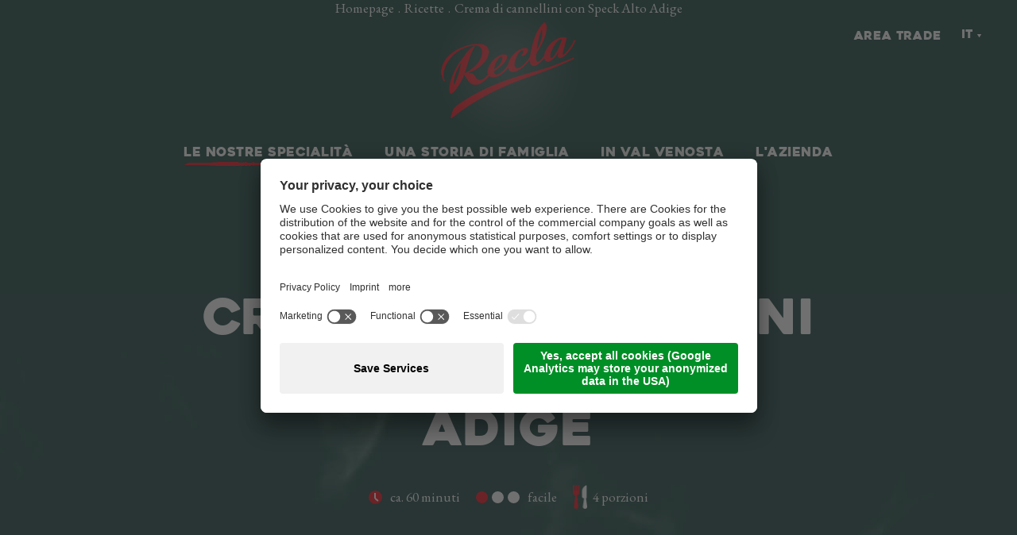

--- FILE ---
content_type: text/html; Charset=utf-8
request_url: https://www.recla.it/it/le-nostre-specialit%C3%A0/crema-di-cannellini-con-speck-alto-adige/81-28485.html
body_size: 59013
content:
<!DOCTYPE html>
<html xmlns:fb="http://ogp.me/ns/fb#" >

	<head>
	
		
		
		<title>Crema di cannellini con Speck Alto Adige - Recla - Speck dall'Alto Adige</title>
		
		<meta http-equiv="content-type" content="text/html; charset=utf-8" />
		<meta http-equiv="content-language" content="it" />
		
		
		<link rel="alternate" hreflang="it" href="https://www.recla.it/it/le-nostre-specialità/crema-di-cannellini-con-speck-alto-adige/81-28485.html" />
		<meta http-equiv="X-UA-Compatible" content="IE=edge" />

		<meta name="robots" content="index, follow" />
		
		<meta name="good-vibrations" content="by zeppelin www.zeppelin-group.com">
		
		<meta name="language" content="it" />
		
		<meta name="publisher" content="Zeppelin Corporate SRL - www.zeppelin-group.com - BZ / Zeppelin Corporate SRL / Italia" />
		
		<meta name="viewport" content="width=device-width,initial-scale=1,maximum-scale=1">
		
		<style type="text/css">body,html{height:100%;}body,table,input,select,textarea{color:#000000;font-family:Arial,Helvetica,sans-serif;font-size:1em;line-height:1.375em;}body{margin:0px 0px 0px 0px;padding:0px 0px 0px 0px;}table{border:0px;border-collapse:collapse;}table td,form{margin:0px 0px 0px 0px;padding:0px 0px 0px 0px;}a,body .link,body .owl-dots .owl-dot.active div.usplist{color:#F1000D;cursor:pointer;text-decoration:none;}a:hover,body .link:hover{opacity:0.7;filter:alpha(opacity = 70);}img{border:0px;vertical-align:middle;}video{vertical-align:middle;}p{margin:0px 0px 0px 0px;padding:0px 0px 0px 0px;}@font-face{font-family:'Heavitas';src:url(https://cloud.zeppelin-group.com/aHR0cHM6Ly93d3cucmVjbGEuaXQvZGVmYXVsdC9jc3MvYWxsLmNzcy==/h-b3bb4c044bab7f02c10980c5e7867129/01764691299/default/fonts/Heavitas.eot);src:url(https://cloud.zeppelin-group.com/aHR0cHM6Ly93d3cucmVjbGEuaXQvZGVmYXVsdC9jc3MvYWxsLmNzcy==/h-b3bb4c044bab7f02c10980c5e7867129/01764691299/default/fonts/Heavitas.woff2) format('woff2'),url(https://cloud.zeppelin-group.com/aHR0cHM6Ly93d3cucmVjbGEuaXQvZGVmYXVsdC9jc3MvYWxsLmNzcy==/h-b3bb4c044bab7f02c10980c5e7867129/01764691299/default/fonts/Heavitas.woff) format('woff'),url(https://cloud.zeppelin-group.com/aHR0cHM6Ly93d3cucmVjbGEuaXQvZGVmYXVsdC9jc3MvYWxsLmNzcy==/h-b3bb4c044bab7f02c10980c5e7867129/01764691299/default/fonts/Heavitas.ttf) format('truetype'),url(https://cloud.zeppelin-group.com/aHR0cHM6Ly93d3cucmVjbGEuaXQvZGVmYXVsdC9jc3MvYWxsLmNzcy==/h-b3bb4c044bab7f02c10980c5e7867129/01764691299/default/fonts/Heavitas.svg) format('svg'),url(https://cloud.zeppelin-group.com/aHR0cHM6Ly93d3cucmVjbGEuaXQvZGVmYXVsdC9jc3MvYWxsLmNzcy==/h-b3bb4c044bab7f02c10980c5e7867129/01764691299/default/fonts/Heavitas.eot) format('embedded-opentype');font-weight:normal;font-style:normal;}@media all{body,table,input,select,textarea{color:#FFFFFF;font-family:'EB Garamond',serif;font-size:20px;line-height:27px;}body{-webkit-text-size-adjust:none;}address{font-style:normal;}hr{display:none;}h1,h2,h3,h4,h5,h6,h1 a,h2 a,h3 a,h4 a,h5 a,h6 a{margin:0px 0px 0px 0px;padding:0px 0px 0px 0px;text-decoration:none;font-size:18px;line-height:24px;font-weight:normal;}.t1large,.t1large a,.t1largei,.t1largei a{font-family:'Heavitas';color:#F1000D;font-size:62px;line-height:70px;font-weight:normal;letter-spacing:0.1px;}.t2large,.t2t2large a,.t2largei,.t2largei a{font-family:'Heavitas';color:#F1000D;font-size:55px;line-height:58px;font-weight:normal;letter-spacing:0.1px;}.t1,.t1 a,.t1i,.t1i a{font-family:'Heavitas';color:#F1000D;font-size:62px;line-height:70px;font-weight:normal;letter-spacing:0.1px;}.t2,.t2 a,.t2i,.t2i a{font-family:'Heavitas';color:#F1000D;font-size:55px;line-height:58px;font-weight:normal;letter-spacing:0.1px;}.t3,.t3 a,.t3i,.t3i a{font-family:'Heavitas';color:#F1000D;font-size:41px;line-height:48px;font-weight:normal;letter-spacing:0.1px;}.t4,.t4 a,.t4i,.t4i a{font-family:'Heavitas';color:#F1000D;font-size:35px;line-height:41px;font-weight:normal;letter-spacing:0.1px;}.t5,.t5 a,.t5i,.t5i a{font-family:'Heavitas';color:#F1000D;font-size:28px;line-height:34px;font-weight:normal;letter-spacing:0.1px;}.t6,.t6 a,.t6i,.t6i a{font-family:'Heavitas';color:#F1000D;font-size:24px;line-height:30px;font-weight:normal;letter-spacing:0.1px;}.t7,.t7 a,.t7i,.t7i a{font-family:'Heavitas';color:#F1000D;font-size:15px;line-height:18px;font-weight:normal;letter-spacing:0.5px;}.t1large.handwritten,.t1large.handwritten a,.t1largei.handwritten,.t1largei.handwritten a{font-family:'Playball',cursive;font-size:60px;line-height:77px;}.t2large.handwritten,.t2large.handwritten a,.t2largei.handwritten,.t2largei.handwritten a{font-family:'Playball',cursive;font-size:55px;line-height:58px;}.t1.handwritten,.t1.handwritten a,.t1i.handwritten,.t1i.handwritten a{font-family:'Playball',cursive;font-size:50px;line-height:56px;}.t2.handwritten,.t2.handwritten a,.t2i.handwritten,.t2i.handwritten a{font-family:'Playball',cursive;font-size:30px;line-height:34px;}.t3.handwritten,.t3.handwritten a,.t3i.handwritten,.t3i.handwritten a{font-family:'Playball',cursive;font-size:40px;line-height:44px;}.t4.handwritten,.t4.handwritten a,.t4i.handwritten,.t4i.handwritten a{font-family:'Playball',cursive;font-size:25px;line-height:30px;}.t5.handwritten,.t5.handwritten a,.t5i.handwritten,.t5i.handwritten a{font-family:'Playball',cursive;font-size:22px;line-height:26px;}.t6.handwritten,.t6.handwritten a,.t6i.handwritten,.t6i.handwritten a{font-family:'Playball',cursive;font-size:18px;line-height:22px;}.t7.handwritten,.t7.handwritten a,.t7i.handwritten,.t7i.handwritten a{font-family:'Playball',cursive;font-size:15px;line-height:18px;}.t1largei,.t1largei a{color:#FFFFFF;}.t2largei,.t2largei a{color:#FFFFFF;}.t1i,.t1i a{color:#FFFFFF;}.t2i,.t2i a{color:#FFFFFF;}.t3i,.t3i a{color:#FFFFFF;}.t4i,.t4i a{color:#FFFFFF;}.t5i,.t5i a{color:#FFFFFF;}.t6i,.t6i a{color:#FFFFFF;}.defaultFs,.defaulti{font-size:20px;line-height:27px;}.defaulti{color:#F1000D;}.smaller{font-size:17px;line-height:21px;}small,.small{font-size:19px;line-height:33px;}.medium1,.medium1i{font-size:22px;line-height:30px;}.medium1i{color:#F1000D;}.large1,.large1i{font-size:25px;line-height:33px;}.large1i{color:#F1000D;}.ttupper{text-transform:uppercase;}.ttlower{text-transform:lowercase;}.ttnone{text-transform:none;}.tacenter{text-align:center;}.taleft{text-align:left;}.taright{text-align:right;}a.back{font-size:15px;line-height:18px;font-weight:normal;letter-spacing:0.5px;}a.back:hover{}a.animated-link{position:relative;font-family:'Heavitas';letter-spacing:0.5px;font-size:15px;line-height:18px;color:#FFFFFF;}a.animated-linki{color:#F1000D;}a.animated-link:after{content:'';display:block;position:absolute;left:0;bottom:-0.5em;width:100%;height:0.3em;background:url(https://cloud.zeppelin-group.com/aHR0cHM6Ly93d3cucmVjbGEuaXQvZGVmYXVsdC9jc3MvYWxsLmNzcy==/h-b3bb4c044bab7f02c10980c5e7867129/01764691299/images/design/scribble.png) no-repeat;background-size:100% 0.3em;opacity:0;transition:all .3s ease-in-out;}a.animated-link:hover{opacity:1;}a.animated-link:hover:after{opacity:1;}a.activeMenu{position:relative;opacity:1;}a.activeMenu:after{content:'';opacity:1;display:block;position:absolute;left:0;bottom:-0.5em;width:100%;height:0.3em;background:url(https://cloud.zeppelin-group.com/aHR0cHM6Ly93d3cucmVjbGEuaXQvZGVmYXVsdC9jc3MvYWxsLmNzcy==/h-b3bb4c044bab7f02c10980c5e7867129/01764691299/images/design/scribble.png) no-repeat;background-size:100% 0.3em;transition:all .3s ease-in-out;}svg.icon{width:1.250000em;height:1.250000em;}ul{margin:0px 0px 0px 0px;padding-left:16px;padding-right:8px;list-style-type:none;}ul li:before{content:'\025AA';font-size:20px;position:absolute;left:0px;top:0px;font-family:Arial,Helvetica,sans-serif;}ul li{position:relative;padding:0px 0px 0px 15px;font-size:22px;line-height:30px;}ul li ul li:before{color:#999999;}ul li ul li{font-size:20px;line-height:22px;}ol{margin:0px 0px 0px 0px;padding:0px 0px 0px 26px;}ol li{margin:0px 0px 0px 0px;padding:0px 0px 0px 0px;}*.reset ul,ul.reset{padding:0px 0px 0px 0px;}*.reset ul li:before,ul.reset li:before{content:none;}*.reset ul li,ul.reset li{position:static;padding:0px 0px 0px 0px;}*.reset ul li ul,ul.reset li ul{padding:0px 0px 0px 0px;}*.icon1 ul,ul.icon1{margin:0px 0px 0px 0px;padding:0px 0px 0px 0px;list-style-type:none;}*.icon1 ul li,ul.icon1 li{margin:0px 0px 0px 0px;padding:0px 0px 0px 1.625000em;position:relative;text-indent:0px;line-height:1.562500em;}*.icon1 ul li:before,ul.icon1 li:before{content:none;}*.icon1 ul li svg.icon,ul.icon1 li svg.icon{position:absolute;left:0px;top:0.125000em;width:0.500000em;height:0.500000em;}table{width:100%;}table caption{font-size:20px;}table colgroup col{width:29.572650%;}table colgroup col:first-child{width:5.470085%;}table thead{border-bottom:solid 2px #BFBFBF;}table thead th{padding-top:6px;padding-bottom:6px;text-align:left;}table tfoot td{border-top:solid 1px #BFBFBF;padding-top:6px;padding-bottom:6px;}table tbody td{border-top:solid 1px #BFBFBF;padding-top:6px;padding-bottom:6px;}table tr *{padding-left:0.854701%;padding-right:0.854701%;}table tr *:first-child{padding-left:0.341880%;padding-right:0.341880%;}table.reset{width:auto;}table.reset caption{font-size:inherit;}table.reset colgroup col{width:auto;}table.reset thead{border-bottom:inherit;}table.reset thead th{padding-top:inherit;padding-bottom:inherit;text-align:inherit;}table.reset tfoot td{border-top:inherit;padding-top:inherit;padding-bottom:inherit;}table.reset tbody td{border-top:inherit;padding-top:inherit;padding-bottom:inherit;}table.reset tr *{padding-left:inherit;padding-right:inherit;}a.button1{font-family:'Heavitas';font-size:15px;line-height:16px;letter-spacing:2px;}a.button1{background-color:transparent;color:#FFFFFF;position:relative;display:inline-block;padding:20px 23px;cursor:pointer;transition:color 0.3s ease-in-out;}a.button1:before{content:'';display:block;position:absolute;left:0;top:0;bottom:0;right:0;z-index:0;transition:border-color 0.3s ease-in-out;border:1px solid rgba(255,255,255,0.3);box-sizing:border-box;}a.button1:after{content:'';position:absolute;left:0;bottom:0;z-index:1;height:3px;width:100%;box-sizing:border-box;background-color:#F1000D;transition:all .5s cubic-bezier(.86,0,.07,1);}a.button1.small{font-size:12px;line-height:14px;padding:17px 24px;}a.button1.big{font-size:16px;line-height:20px;padding:21px 33px;}a.button1 span{position:relative;z-index:2;}a.button1:hover{opacity:1;}a.button1:hover:after{height:100%;}a.button2{font-family:'Heavitas';font-size:15px;line-height:16px;letter-spacing:2px;color:#FFFFFF;background-color:#F1000D;padding:10px 20px;display:inline-block;border-radius:20px;}.bgweb{background-color:#0D3D34;color:#FFFFFF;}.bgweb2{background-color:#EFEFEF;color:#000000;}.bgheader{background-color:#0D3D34;color:#FFFFFF;}.bgheader2{background-color:#0D3D34;color:#FFFFFF;}.bgmobile{background-color:#0D3D34;color:#FFFFFF;}.bgfooter{background-color:#B18C46;color:#FFFFFF;}.bglist{background-color:#FFFFFF;color:#000000;}.bgteaser{background-color:#0D3D34;color:#FFFFFF;}.bgusp{background-color:#FFFFFF;color:#000000;}.bglistalternate{background-color:#0D3D34;color:#FFFFFF;}.bgteaseralternate{background-color:#0D3D34;color:#FFFFFF;}.bguspalternate{background-color:#EFEFEF;color:#000000;}.bgbar{background-color:#0D3D34;color:#FFFFFF;}.bghighlight{background-color:#B18C46;color:#FFFFFF;}.bghighlight .borderBefore:before{border-color:#B18C46;}.bghighlight .borderAfter:after{border-color:#B18C46;}.bghighlight2{background-color:#E2001A;color:#FFFFFF;}.bghighlight2 .borderBefore:before{border-color:#E2001A;}.bghighlight2 .borderAfter:after{border-color:#E2001A;}.bghighlight3{background-color:#0F463C;color:#FFFFFF;}.bggallerybox{background-color:rgba(0,0,0,0.7);color:#FFFFFF;}.bggallerygradienttopbottom{background:-moz-linear-gradient(top,rgba(0,0,0,0) 0%,rgba(0,0,0,0.65) 50%,rgba(0,0,0,0) 100%);background:-webkit-gradient(linear,left top,left bottom,color-stop(0%,rgba(0,0,0,0)),color-stop(50%,rgba(0,0,0,0.65)),color-stop(100%,rgba(0,0,0,0)));background:-webkit-linear-gradient(top,rgba(0,0,0,0) 0%,rgba(0,0,0,0.65) 50%,rgba(0,0,0,0) 100%);background:-o-linear-gradient(top,rgba(0,0,0,0) 0%,rgba(0,0,0,0.65) 50%,rgba(0,0,0,0) 100%);background:-ms-linear-gradient(top,rgba(0,0,0,0) 0%,rgba(0,0,0,0.65) 50%,rgba(0,0,0,0) 100%);background:linear-gradient(to bottom,rgba(0,0,0,0) 0%,rgba(0,0,0,0.65) 50%,rgba(0,0,0,0) 100%);filter:progid:DXImageTransform.Microsoft.gradient( startColorstr='#00000000',endColorstr='#00000000',GradientType=0 );color:#FFFFFF;}.bggallerygradienttop{background:-moz-linear-gradient(top,rgba(0,0,0,0) 0%,rgba(0,0,0,0.7) 100%);background:-webkit-gradient(linear,left top,left bottom,color-stop(0%,rgba(0,0,0,0)),color-stop(100%,rgba(0,0,0,0.8)));background:-webkit-linear-gradient(top,rgba(0,0,0,0) 0%,rgba(0,0,0,0.7) 100%);background:-o-linear-gradient(top,rgba(0,0,0,0) 0%,rgba(0,0,0,0.7) 100%);background:-ms-linear-gradient(top,rgba(0,0,0,0) 0%,rgba(0,0,0,0.7) 100%);background:linear-gradient(to bottom,rgba(0,0,0,0) 0%,rgba(0,0,0,0.7) 100%);filter:progid:DXImageTransform.Microsoft.gradient( startColorstr='#00000000',endColorstr='#B2000000',GradientType=0 );color:#FFFFFF;}.bggallerygradienttop2{background:-moz-linear-gradient(top,rgba(221,221,221,0) 0%,rgba(221,221,221,1) 100%);background:-webkit-gradient(linear,left top,left bottom,color-stop(0%,rgba(221,221,221,0)),color-stop(100%,rgba(221,221,221,1)));background:-webkit-linear-gradient(top,rgba(221,221,221,0) 0%,rgba(221,221,221,1) 100%);background:-o-linear-gradient(top,rgba(221,221,221,0) 0%,rgba(221,221,221,1) 100%);background:-ms-linear-gradient(top,rgba(221,221,221,0) 0%,rgba(221,221,221,1) 100%);background:linear-gradient(to bottom,rgba(221,221,221,0) 0%,rgba(221,221,221,1) 100%);filter:progid:DXImageTransform.Microsoft.gradient( startColorstr='#00dddddd',endColorstr='#dddddd',GradientType=0 );}.bggallerygradienttop3{background:-moz-linear-gradient(top,rgba(239,239,239,0) 0%,rgba(239,239,239,1) 100%);background:-webkit-gradient(linear,left top,left bottom,color-stop(0%,rgba(239,239,239,0)),color-stop(100%,rgba(239,239,239,1)));background:-webkit-linear-gradient(top,rgba(239,239,239,0) 0%,rgba(239,239,239,1) 100%);background:-o-linear-gradient(top,rgba(239,239,239,0) 0%,rgba(239,239,239,1) 100%);background:-ms-linear-gradient(top,rgba(239,239,239,0) 0%,rgba(239,239,239,1) 100%);background:linear-gradient(to bottom,rgba(239,239,239,0) 0%,rgba(239,239,239,1) 100%);filter:progid:DXImageTransform.Microsoft.gradient( startColorstr='#00EFEFEF',endColorstr='#EFEFEF',GradientType=0 );}.bggallerygradientradius{background:-moz-radial-gradient(center,ellipse cover,rgba(0,0,0,0.6) 0%,rgba(0,0,0,0) 70%,rgba(0,0,0,0) 100%);background:-webkit-radial-gradient(center,ellipse cover,rgba(0,0,0,0.6) 0%,rgba(0,0,0,0) 70%,rgba(0,0,0,0) 100%);background:radial-gradient(ellipse at center,rgba(0,0,0,0.6) 0%,rgba(0,0,0,0) 70%,rgba(0,0,0,0) 100%);}.bggallerygradientradiusi{background:-moz-radial-gradient(center,ellipse cover,rgba(255,255,255,0.6) 0%,rgba(255,255,255,0) 70%,rgba(255,255,255,0) 100%);background:-webkit-radial-gradient(center,ellipse cover,rgba(255,255,255,0.6) 0%,rgba(255,255,255,0) 70%,rgba(255,255,255,0) 100%);background:radial-gradient(ellipse at center,rgba(255,255,255,0.6) 0%,rgba(255,255,255,0) 70%,rgba(255,255,255,0) 100%);}.bggallerygradientdiagonalbottomtop{background:-moz-linear-gradient(45deg,rgba(0,0,0,1) 0%,rgba(0,0,0,0) 45%,rgba(0,0,0,0) 100%);background:-webkit-linear-gradient(45deg,rgba(0,0,0,1) 0%,rgba(0,0,0,0) 45%,rgba(0,0,0,0) 100%);background:linear-gradient(45deg,rgba(0,0,0,1) 0%,rgba(0,0,0,0) 45%,rgba(0,0,0,0) 100%);}.bgcookies{background-color:#0D3D34;}.bgcookiesicon{background-color:#FFFFFF;color:#E2001A;}.bgicon{background-color:#0D3D34;color:#FFFFFF;fill:#FFFFFF;padding:0.375000em;display:inline-block;vertical-align:top;}.button1 .t1,.button1 .t2,.button1 .t3,.button1 .t4,.button1 .t5,.button1 .t6,.bgbar .t1large,.bgbar .t1large a,.bgbar .t1,.bgbar .t1 a,.bgbar .t2,.bgbar .t2 a,.bgbar .t3,.bgbar .t3 a,.bgbar .t4,.bgbar .t4 a,.bgbar .t5,.bgbar .t5 a,.bgbar .t6,.bgbar .t6 a,.bghighlight a,.bghighlight .t1large,.bghighlight .t1large a,.bghighlight .t1,.bghighlight .t1 a,.bghighlight .t2,.bghighlight .t2 a,.bghighlight .t3,.bghighlight .t3 a,.bghighlight .t4,.bghighlight .t4 a,.bghighlight .t5,.bghighlight .t5 a,.bghighlight .t6,.bghighlight .t6 a,.bghighlight2 .t1large,.bghighlight2 .t1large a,.bghighlight2 .t1,.bghighlight2 .t1 a,.bghighlight2 .t2,.bghighlight2 .t2 a,.bghighlight2 .t3,.bghighlight2 .t3 a,.bghighlight2 .t4,.bghighlight2 .t4 a,.bghighlight2 .t5,.bghighlight2 .t5 a,.bghighlight2 .t6,.bghighlight2 .t6 a,.bggallerybox .t1large,.bggallerybox .t1large a,.bggallerybox .t1,.bggallerybox .t1 a,.bggallerybox .t2,.bggallerybox .t2 a,.bggallerybox .t3,.bggallerybox .t3 a,.bggallerybox .t4,.bggallerybox .t4 a,.bggallerybox .t5,.bggallerybox .t5 a,.bggallerybox .t6,.bggallerybox .t6 a,.bggallerygradienttopbottom .t1large,.bggallerygradienttopbottom .t1large a,.bggallerygradienttopbottom .t1,.bggallerygradienttopbottom .t1 a,.bggallerygradienttopbottom .t2,.bggallerygradienttopbottom .t2 a,.bggallerygradienttopbottom .t3,.bggallerygradienttopbottom .t3 a,.bggallerygradienttopbottom .t4,.bggallerygradienttopbottom .t4 a,.bggallerygradienttopbottom .t5,.bggallerygradienttopbottom .t5 a,.bggallerygradienttopbottom .t6,.bggallerygradienttopbottom .t6 a,.bggallerygradienttop .t1large,.bggallerygradienttop .t1large a,.bggallerygradienttop .t1,.bggallerygradienttop .t1 a,.bggallerygradienttop .t2,.bggallerygradienttop .t2 a,.bggallerygradienttop .t3,.bggallerygradienttop .t3 a,.bggallerygradienttop .t4,.bggallerygradienttop .t4 a,.bggallerygradienttop .t5,.bggallerygradienttop .t5 a,.bggallerygradienttop .t6,.bggallerygradienttop .t6 a{color:#FFFFFF;}.bglist.bgactive,.bglist.hover:hover,.bgteaser.bgactive,.bgteaser.hover:hover,.bgusp.bgactive,.bgusp.hover:hover,.bglistalternate.bgactive,.bglistalternate.hover:hover,.bgteaseralternate.bgactive,.bgteaseralternate.hover:hover,.bguspalternate.hover.bgactive,.bguspalternate.hover:hover,.bgbar.bgactive,.bgbar.hover:hover,.bggallerybox.bgactive,.bggallerybox.hover:hover,.bggallerygradienttopbottom.bgactive,.bggallerygradienttopbottom.hover:hover,.bggallerygradienttop.bgactive,.bggallerygradienttop.hover:hover,.bggallerygradienttop2.bgactive,.bggallerygradienttop2.hover:hover,.bghighlight.bgactive,.bghighlight.hover:hover,.bghighlight2.bgactive,.bghighlight2.hover:hover{cursor:pointer;-webkit-box-shadow:inset 0px 0px 4px 500px rgba(0,0,0,0.15);-moz-box-shadow:inset 0px 0px 4px 500px rgba(0,0,0,0.15);box-shadow:inset 0px 0px 4px 500px rgba(0,0,0,0.15);filter:progid:DXImageTransform.Microsoft.Shadow(Strength=5,Direction=120,Color='#000000'),progid:DXImageTransform.Microsoft.gradient(startColorstr='#40000000',endColorstr='#40000000',GradientType=0);}.bglist.bgactive .bglist,.bglist.hover:hover .bglist,.bglist.bgactive .bglistalternate,.bglist.hover:hover .bglistalternate,.bglist.bgactive .bghighlight,.bglist.hover:hover .bghighlight,.bglist.bgactive .bghighlight2,.bglist.hover:hover .bghighlight2,.bgteaser.bgactive .bgteaser,.bgteaser.hover:hover .bgteaser,.bgteaser.bgactive .bgteaseralternate,.bgteaser.hover:hover .bgteaseralternate,.bgteaser.bgactive .bghighlight,.bgteaser.hover:hover .bghighlight,.bgteaser.bgactive .bghighlight2,.bgteaser.hover:hover .bghighlight2,.bgusp.bgactive .bgusp,.bgusp.hover:hover .bgusp,.bgusp.bgactive .bguspalternate,.bgusp.hover:hover .bguspalternate,.bgusp.bgactive .bghighlight,.bgusp.hover:hover .bghighlight,.bgusp.bgactive .bghighlight2,.bgusp.hover:hover .bghighlight2,.bglistalternate.bgactive .bglist,.bglistalternate.hover:hover .bglist,.bglistalternate.bgactive .bglistalternate,.bglistalternate.hover:hover .bglistalternate,.bglistalternate.bgactive .bghighlight,.bglistalternate.hover:hover .bghighlight,.bglistalternate.bgactive .bghighlight2,.bglistalternate.hover:hover .bghighlight2,.bgteaseralternate.bgactive .bgteaser,.bgteaseralternate.hover:hover .bgteaser,.bgteaseralternate.bgactive .bgteaseralternate,.bgteaseralternate.hover:hover .bgteaseralternate,.bgteaseralternate.bgactive .bghighlight,.bgteaseralternate.hover:hover .bghighlight,.bgteaseralternate.bgactive .bghighlight2,.bgteaseralternate.hover:hover .bghighlight2,.bguspalternate.bgactive .bgusp,.bguspalternate.hover:hover .bgusp,.bguspalternate.bgactive .bguspalternate,.bguspalternate.hover:hover .bguspalternate,.bguspalternate.bgactive .bghighlight,.bguspalternate.hover:hover .bghighlight,.bguspalternate.bgactive .bghighlight2,.bguspalternate.hover:hover .bghighlight2,.bgbar.bgactive .bgbar,.bgbar.hover:hover .bgbar,.bgbar.bgactive .bghighlight,.bgbar.hover:hover .bghighlight,.bgbar.bgactive .bghighlight2,.bgbar.hover:hover .bghighlight2,.bghighlight.bgactive .bghighlight,.bghighlight.hover:hover .bghighlight,.bghighlight.bgactive .bglist,.bghighlight.hover:hover .bglist,.bghighlight.bgactive .bgteaser,.bghighlight.hover:hover .bgteaser,.bghighlight.bgactive .bgusp,.bghighlight.hover:hover .bgusp,.bghighlight.bgactive .bglistalternate,.bghighlight.hover:hover .bglistalternate,.bghighlight.bgactive .bgteaseralternate,.bghighlight.hover:hover .bgteaseralternate,.bghighlight.bgactive .bguspalternate,.bghighlight.hover:hover .bguspalternate,.bghighlight.bgactive .bgbar,.bghighlight.hover:hover .bgbar,.bghighlight.bgactive .bghighlight2,.bghighlight.hover:hover .bghighlight2,.bghighlight2.bgactive .bghighlight2,.bghighlight2.hover:hover .bghighlight2,.bghighlight2.bgactive .bglist,.bghighlight2.hover:hover .bglist,.bghighlight2.bgactive .bgteaser,.bghighlight2.hover:hover .bgteaser,.bghighlight2.bgactive .bgusp,.bghighlight2.hover:hover .bgusp,.bghighlight2.bgactive .bglistalternate,.bghighlight2.hover:hover .bglistalternate,.bghighlight2.bgactive .bgteaseralternate,.bghighlight2.hover:hover .bgteaseralternate,.bghighlight2.bgactive .bguspalternate,.bghighlight2.hover:hover .bguspalternate,.bghighlight2.bgactive .bgbar,.bghighlight2.hover:hover .bgbar,.bghighlight2.bgactive .bghighlight,.bghighlight2.hover:hover .bghighlight{cursor:pointer;-webkit-box-shadow:inset 0px 0px 4px 500px rgba(0,0,0,0.25);-moz-box-shadow:inset 0px 0px 4px 500px rgba(0,0,0,0.25);box-shadow:inset 0px 0px 4px 500px rgba(0,0,0,0.25);filter:progid:DXImageTransform.Microsoft.gradient(startColorstr='#40000000',endColorstr='#40000000',GradientType=0);}.iconhover:hover{opacity:0.7;filter:alpha(opacity = 70);cursor:pointer;}.iconinverse{color:#FFFFFF;fill:#FFFFFF;}.hover{cursor:pointer;}.hover picture{position:relative;}.hover:hover picture:before{content:'';background-color:rgba(0,0,0,0.25);position:absolute;left:0px;top:0px;width:100%;height:100%;}.hover:hover .nohover{-webkit-box-shadow:none!important;-moz-box-shadow:none!important;box-shadow:none!important;filter:none!important;}.points1v{margin:0px 0px 0px 0px;padding:0px 0px 0px 0px;width:18px;}.points1v:after{content:'';clear:both;display:block;font-size:0px;height:0px;line-height:0px;overflow:hidden;text-indent:-100px;}.points1v li:before{content:none;}.points1v li{left:auto;position:static;text-indent:0px;}.points1v > *{background-color:#FFFFFF;display:inline-block;width:18px;height:18px;cursor:pointer;text-indent:-100px!important;padding:0px 0px 0px 0px;overflow:hidden;-webkit-border-radius:9px;-moz-border-radius:9px;border-radius:9px;-webkit-box-shadow:inset 2px 2px 5px 0px rgba(0,0,0,0.75);-moz-box-shadow:inset 2px 2px 5px 0px rgba(0,0,0,0.75);box-shadow:inset 2px 2px 5px 0px rgba(0,0,0,0.75);}.points1v > * + *{margin-top:6px;}.points1v > *.active{background-color:#009DDF;}.points1h{margin:0px 0px 0px 0px;padding:0px 0px 0px 0px;}.points1h:after{content:'';clear:both;display:block;font-size:0px;height:0px;line-height:0px;overflow:hidden;text-indent:-100px;}.points1h li:before{content:none;}.points1h li{left:auto;position:static;text-indent:0px;}.points1h > *{background-color:#FFFFFF;display:inline-block;width:18px;height:18px;cursor:pointer;text-indent:-100px!important;padding:0px 0px 0px 0px;overflow:hidden;-webkit-border-radius:9px;-moz-border-radius:9px;border-radius:9px;-webkit-box-shadow:inset 2px 2px 5px 0px rgba(0,0,0,0.75);-moz-box-shadow:inset 2px 2px 5px 0px rgba(0,0,0,0.75);box-shadow:inset 2px 2px 5px 0px rgba(0,0,0,0.75);}.points1h > * + *{margin-left:6px;}.points1h > *.active{background-color:#009DDF;}.points2v{margin:0px 0px 0px 0px;padding:0px 0px 0px 0px;width:30px;text-align:center;}.points2v:after{content:'';clear:both;display:block;font-size:0px;height:0px;line-height:0px;overflow:hidden;text-indent:-100px;}.points2v li:before{content:none;}.points2v li{left:auto;position:static;text-indent:0px;}.points2v > *{background-color:#FFFFFF;display:inline-block;line-height:30px;margin:0px 0px 12px 0px;padding:0px 0px 0px 0px;width:30px;height:30px;cursor:pointer;}.points2v > * + *{margin-top:6px;}.points2v > *.active{-webkit-box-shadow:inset 0px 0px 4px 500px rgba(0,0,0,0.25);-moz-box-shadow:inset 0px 0px 4px 500px rgba(0,0,0,0.25);box-shadow:inset 0px 0px 4px 500px rgba(0,0,0,0.25);filter:progid:DXImageTransform.Microsoft.gradient(startColorstr='#40000000',endColorstr='#40000000',GradientType=0);}.points2h{margin:0px 0px 0px 0px;padding:0px 0px 0px 0px;text-align:center;}.points2h:after{content:'';clear:both;display:block;font-size:0px;height:0px;line-height:0px;overflow:hidden;text-indent:-100px;}.points2h li:before{content:none;}.points2h li{left:auto;position:static;text-indent:0px;}.points2h > *{background-color:#FFFFFF;display:inline-block;line-height:30px;margin:0px 6px 0px 0px;padding:0px 0px 0px 0px;width:30px;height:30px;cursor:pointer;}.points2h > * + *{margin-left:6px;}.points2h > *.active{-webkit-box-shadow:inset 0px 0px 4px 500px rgba(0,0,0,0.25);-moz-box-shadow:inset 0px 0px 4px 500px rgba(0,0,0,0.25);box-shadow:inset 0px 0px 4px 500px rgba(0,0,0,0.25);filter:progid:DXImageTransform.Microsoft.gradient(startColorstr='#40000000',endColorstr='#40000000',GradientType=0);}.points3v{margin:0px 0px 0px 0px;padding:0px 0px 0px 0px;width:30px;text-align:center;}.points3v:after{content:'';clear:both;display:block;font-size:0px;height:0px;line-height:0px;overflow:hidden;text-indent:-100px;}.points3v li:before{content:none;}.points3v li{left:auto;position:static;text-indent:0px;}.points3v > *{border:solid 2px #FFFFFF;display:inline-block;margin:0px 0px 12px 0px;padding:0px 0px 0px 0px;width:17px;height:17px;cursor:pointer;text-indent:-100px!important;overflow:hidden;}.points3v > * + *{margin-top:6px;}.points3v > *.active{background-color:#FFFFFF;}.points3h{margin:0px 0px 0px 0px;padding:0px 0px 0px 0px;text-align:center;}.points3h:after{content:'';clear:both;display:block;font-size:0px;height:0px;line-height:0px;overflow:hidden;text-indent:-100px;}.points3h li:before{content:none;}.points3h li{left:auto;position:static;text-indent:0px;}.points3h > *{border:solid 2px #FFFFFF;display:inline-block;margin:0px 6px 0px 0px;padding:0px 0px 0px 0px;width:17px;height:17px;cursor:pointer;text-indent:-100px!important;overflow:hidden;}.points3h > * + *{margin-left:6px;}.points3h > *.active{background-color:#FFFFFF;}.tab1{background-color:#4C4C4C;color:#FFFFFF;line-height:32px;padding:0px 1.709402% 0px 1.709402%;width:28.205128%;height:32px;}.active .tab1,.tab1.active{background-color:#009DDF;position:relative;}.tab1.active:before{content:'';position:absolute;left:24px;bottom:-9px;width:0px;height:0px;border-style:solid;border-width:9px 9.5px 0 9.5px;border-color:#009DDF transparent transparent transparent;}.tab2{text-align:center;position:relative;}.tab2:before{content:'';background-color:#FFFFFF;position:absolute;left:0px;top:50%;margin-top:-1px;width:100%;height:2px;}.tab2 > *{display:inline-block;vertical-align:middle;color:#FFFFFF;border-color:#FFFFFF;background-color:#DDDDDD;border-style:solid;border-width:2px 1px;line-height:52px;width:29.059829%;height:52px;text-align:center;position:relative;}.tab2 > *:first-child{border-left-width:2px;-webkit-border-top-left-radius:9px;-webkit-border-bottom-left-radius:9px;border-top-left-radius:9px;border-bottom-left-radius:9px;}.tab2 > *:last-child{border-right-width:2px;-webkit-border-top-right-radius:9px;-webkit-border-bottom-right-radius:9px;border-top-right-radius:9px;border-bottom-right-radius:9px;}.active .tab2 > *.tab.tab2 > *.active{background-color:#FFFFFF;color:#009DDF;}.tab3{cursor:pointer;position:relative;background-color:#4C4C4C;color:#FFFFFF;font-size:20px;line-height:60px;padding:0px 1.709402% 0px 1.709402%;width:31.623932%;height:60px;text-align:center;-webkit-transition:all 400ms;transition:all 400ms;}.tab3:hover,.active .tab3,.tab3.active{background-color:#009DDF;}.tab3:before{content:'';position:absolute;left:50%;margin-left:-10.5px;width:0px;height:0px;border-style:solid;opacity:0;filter:alpha(opacity = 0);-webkit-transition:all 400ms;transition:all 400ms;}.tab3.arrowtop:before{top:-9px;border-width:0px 10.5px 10px 10.5px;border-color:transparent transparent #009DDF transparent;}.tab3.arrowbottom:before{bottom:-9px;border-width:10px 10.5px 0 10.5px;border-color:#009DDF transparent transparent transparent;}.tab3.active:before{opacity:1;filter:alpha(opacity = 100);}.tabs4{display:flex;justify-content:center;position:relative;text-align:center;}.tabs4:after{content:'';width:100%;height:1px;background-color:#EEEEEE;position:absolute;left:0px;bottom:0px;z-index:0;}.tabs4 .tab{background-color:#EEEEEE;padding:15px 3.846154%;margin:0 0.940171%;border:1px solid #EEEEEE;border-bottom:0;position:relative;z-index:1;}.tabs4 .tab.active{background-color:#DDDDDD;}.tabs5{display:flex;justify-content:center;position:relative;text-align:center;}.tabs5:after{content:'';width:100%;height:1px;background-color:#EEEEEE;position:absolute;left:0px;bottom:3px;z-index:0;}.tabs5 .tab{padding:15px 3.846154%;margin:0 0.940171%;position:relative;z-index:1;}.tabs5 .tab.active{border-bottom:6px solid #EEEEEE;}.paging{margin:20px auto;text-align:center;}.paging1{}.paging1 a,.paging1 span{display:inline-block;vertical-align:middle;background-color:#E9E9E9;color:#999999;font-size:14px;line-height:28px;margin:0px 3px 0px 3px;width:28px;height:28px;text-align:center;}.paging1 a:hover,.paging1 a.active,.paging1 span{background-color:#AAAAAA;color:#FFFFFF;}.paging1 a.prev{background-color:#009DDF;color:#FFFFFF;position:relative;}.paging1 a.prev:before{content:'';position:absolute;left:50%;top:50%;margin-top:-5.5px;margin-left:-3.5px;width:0px;height:0px;border-style:solid;border-width:5.5px 7px 5.5px 0;border-color:transparent #ffffff transparent transparent;}.paging1 a.prev:after{content:'';position:absolute;left:50%;top:50%;margin-top:-4.5px;margin-left:-1.5px;width:0px;height:0px;border-style:solid;border-width:4.5px 6px 4.5px 0;border-color:transparent #009DDF transparent transparent;}.paging1 a.next{background-color:#009DDF;color:#FFFFFF;position:relative;}.paging1 a.next:before{content:'';position:absolute;right:50%;top:50%;margin-top:-5.5px;margin-right:-3.5px;width:0px;height:0px;border-style:solid;border-width:5.5px 0 5.5px 7px;border-color:transparent transparent transparent #ffffff;}.paging1 a.next:after{content:'';position:absolute;right:50%;top:50%;margin-top:-4.5px;margin-right:-1.5px;width:0px;height:0px;border-style:solid;border-width:4.5px 0 4.5px 6px;border-color:transparent transparent transparent #009DDF;}.paging1 span.prev,.paging1 span.next{display:none;}.paging2{}.paging2 a{display:inline-block;vertical-align:middle;background-color:#E9E9E9;color:#999999;font-size:14px;line-height:25px;margin:0px 3px 0px 3px;width:25px;height:25px;text-align:center;-webkit-border-radius:12.5px;-moz-border-radius:12.5px;border-radius:12.5px;}.paging2 a:hover,.paging2 a.active{background-color:#AAAAAA;color:#FFFFFF;}.paging2 a.prev{background-color:#009DDF;color:#FFFFFF;position:relative;}.paging2 a.prev:before{content:'';position:absolute;left:50%;top:50%;margin-top:-6px;margin-left:-5px;width:0px;height:0px;border-style:solid;border-width:6px 8px 6px 0;border-color:transparent #ffffff transparent transparent;}.paging2 a.prev:after{content:'';position:absolute;left:50%;top:50%;margin-top:-5px;margin-left:-3px;width:0px;height:0px;border-style:solid;border-width:5px 7px 5px 0;border-color:transparent #009DDF transparent transparent;}.paging2 a.next{background-color:#009DDF;color:#FFFFFF;position:relative;}.paging2 a.next:before{content:'';position:absolute;right:50%;top:50%;margin-top:-6px;margin-right:-5px;width:0px;height:0px;border-style:solid;border-width:6px 0 6px 8px;border-color:transparent transparent transparent #ffffff;}.paging2 a.next:after{content:'';position:absolute;right:50%;top:50%;margin-top:-5px;margin-right:-3px;width:0px;height:0px;border-style:solid;border-width:5px 0 5px 7px;border-color:transparent transparent transparent #009DDF;}.paging3{}.paging3 a,.paging3 span{display:inline-block;vertical-align:middle;color:#AAAAAA;font-size:14px;margin:0px 2px 0px 2px;}.paging3 a:hover,.paging3 span{color:#009DDF;}.paging3 .prev{margin-right:4px;width:0px;height:0px;border-style:solid;border-width:5.5px 7px 5.5px 0;border-color:transparent #009DDF transparent transparent;}.paging3 span.prev{border-color:transparent #AAAAAA transparent transparent;}.paging3 .next{margin-left:4px;width:0px;height:0px;border-style:solid;border-width:5.5px 0 5.5px 7px;border-color:transparent transparent transparent #009DDF;}.paging3 span.next{border-color:transparent transparent transparent #AAAAAA;}.paging4{font-size:14px;line-height:34px;background-color:#E9E9E9;width:100%;height:34px;text-align:center;}.paging4 a,.paging4 span{display:inline-block;vertical-align:middle;color:#BABABA;}.paging4 a:hover,.paging4 span{color:#009DDF;}.paging4 a.prev{float:left;display:inline;color:#009DDF;padding-left:24px;position:relative;}.paging4 a.prev:before{content:'';position:absolute;left:9px;top:50%;margin-top:-6px;width:0px;height:0px;border-style:solid;border-width:6px 7px 6px 0;border-color:transparent #009DDF transparent transparent;}.paging4 a.prev:after{content:'';position:absolute;left:11px;top:50%;margin-top:-5px;width:0px;height:0px;border-style:solid;border-width:5px 6px 5px 0;border-color:transparent #E9E9E9 transparent transparent;}.paging4 a.next{float:right;display:inline;color:#009DDF;padding-right:24px;position:relative;}.paging4 a.next:before{content:'';position:absolute;right:9px;top:50%;margin-top:-6px;width:0px;height:0px;border-style:solid;border-width:6px 0 6px 7px;border-color:transparent transparent transparent #009DDF;}.paging4 a.next:after{content:'';position:absolute;right:11px;top:50%;margin-top:-5px;width:0px;height:0px;border-style:solid;border-width:5px 0 5px 6px;border-color:transparent transparent transparent #E9E9E9;}.paging5{}.paging5 a{display:inline-block;vertical-align:middle;color:#AAAAAA;font-size:14px;margin:0px 2px 0px 2px;}.paging5 a:hover,.paging5 a.active{color:#009DDF;}.paging5 a.first{margin-right:4px;width:0px;height:0px;border-style:solid;border-width:5.5px 7px 5.5px 0;border-color:transparent #969797 transparent transparent;}.paging5 a.first:before{content:'';display:block;background-color:#969797;margin-top:-5.5px;width:1px;height:10px;}.paging5 a.prev{margin-right:4px;width:0px;height:0px;border-style:solid;border-width:5.5px 7px 5.5px 0;border-color:transparent #969797 transparent transparent;}.paging5 a.next{margin-left:4px;width:0px;height:0px;border-style:solid;border-width:5.5px 0 5.5px 7px;border-color:transparent transparent transparent #969797;}.paging5 a.last{margin-left:4px;width:0px;height:0px;border-style:solid;border-width:5.5px 0 5.5px 7px;border-color:transparent transparent transparent #969797;}.paging5 a.last:after{content:'';display:block;background-color:#969797;margin-top:-5.5px;width:1px;height:10px;}}@media (max-width:1200px){body{font-size:19px;line-height:26px;}.t1large.handwritten,.t1large.handwritten a,.t1largei.handwritten,.t1largei.handwritten a{font-size:45px;line-height:56px;}.t2large.handwritten,.t2large.handwritten a,.t2largei.handwritten,.t2largei.handwritten a{font-size:45px;line-height:56px;}.t1.handwritten,.t1.handwritten a,.t1i.handwritten,.t1i.handwritten a{font-size:45px;line-height:56px;}.t2.handwritten,.t2.handwritten a,.t2i.handwritten,.t2i.handwritten a{font-size:38px;line-height:45px;}.t3.handwritten,.t3.handwritten a,.t3i.handwritten,.t3i.handwritten a{font-size:30px;line-height:35px;}.t4.handwritten,.t4.handwritten a,.t4i.handwritten,.t4i.handwritten a{font-size:26px;line-height:35px;}.t5.handwritten,.t5.handwritten a,.t5i.handwritten,.t5i.handwritten a{font-size:23px;line-height:32px;}.t6.handwritten,.t6.handwritten a,.t6i.handwritten,.t6i.handwritten a{font-size:20px;line-height:27px;}.t1large,.t1large a,.t1largei,.t1largei a{font-size:45px;line-height:56px;}.t2large,.t2large a,.t2largei,.t2largei a{font-size:45px;line-height:56px;}.t1,.t1 a,.t1i,.t1i a{font-size:45px;line-height:56px;}.t2,.t2 a,.t2i,.t2i a{font-size:38px;line-height:45px;}.t3,.t3 a,.t3i,.t3i a{font-size:30px;line-height:35px;}.t4,.t4 a,.t4i,.t4i a{font-size:26px;line-height:35px;}.t5,.t5 a,.t5i,.t5i a{font-size:23px;line-height:32px;}.t6,.t6 a,.t6i,.t6i a{font-size:20px;line-height:27px;}.defaultFs,.defaulti{font-size:19px;line-height:26px;}.medium1,.medium1i{font-size:21px;line-height:28px;}.large1,.large1i{font-size:21px;line-height:28px;}ul li{font-size:19px;line-height:26px;}ul li ul li{font-size:17px;line-height:24px;}.tabs4 .tab{padding:15px 2.136752%;}.tabs5 .tab{padding:15px 2.136752%;}a.button1,a.button1.small,a.button1.big{padding:17px 24px;font-size:12px;line-height:14px;}a.button2{padding:10px 24px;font-size:12px;line-height:14px;}}@media (max-width:600px){body{font-size:18px;line-height:25px;}.t1large.handwritten,.t1large.handwritten a,.t1largei.handwritten,.t1largei.handwritten a{font-size:30px;line-height:38px;}.t2large.handwritten,.t2large.handwritten a,.t2largei.handwritten,.t2largei.handwritten a{font-size:30px;line-height:38px;}.t1.handwritten,.t1.handwritten a,.t1i.handwritten,.t1i.handwritten a{font-size:30px;line-height:38px;}.t2.handwritten,.t2.handwritten a,.t2i.handwritten,.t2i.handwritten a{font-size:30px;line-height:38px;}.t3.handwritten,.t3.handwritten a,.t3i.handwritten,.t3i.handwritten a{font-size:23px;line-height:31px;}.t4.handwritten,.t4.handwritten a,.t4i.handwritten,.t4i.handwritten a{font-size:21px;line-height:41px;}.t5.handwritten,.t5.handwritten a,.t5i.handwritten,.t5i.handwritten a{font-size:19px;line-height:27px;}.t6.handwritten,.t6.handwritten a,.t6i.handwritten,.t6i.handwritten a{font-size:16px;line-height:30px;}.t1large,.t1large a,.t1largei,.t1largei a{font-size:30px;line-height:38px;}.t2large,.t2large a,.t2largei,.t2largei a{font-size:30px;line-height:38px;}.t1,.t1 a,.t1i,.t1i a{font-size:30px;line-height:38px;}.t2,.t2 a,.t2i,.t2i a{font-size:30px;line-height:38px;}.t3,.t3 a,.t3i,.t3i a{font-size:23px;line-height:31px;}.t4,.t4 a,.t4i,.t4i a{font-size:21px;line-height:41px;}.t5,.t5 a,.t5i,.t5i a{font-size:19px;line-height:27px;}.t6,.t6 a,.t6i,.t6i a{font-size:16px;line-height:30px;}.defaultFs,.defaulti{font-size:18px;line-height:25px;}.medium1,.medium1i{font-size:18px;line-height:25px;}.large1,.large1i{font-size:20px;line-height:30px;}ul li{font-size:18px;line-height:25px;}ul li ul li{font-size:16px;line-height:22px;}.tabs4 .tab{padding:15px 1.282051%;}.tabs5 .tab{padding:15px 1.282051%;}}@media all{form{margin:0px 0px 0px 0px;}form div.row{clear:both;margin:0px 0px 6px 0px;}form label.label{width:47.368421%;float:left;display:inline;margin:8px 1.315789% 0px 0px;padding:0px 0px 0px 0px;}form label.ort{display:none;}form label.pflichtfeld{font-weight:bold;}form textarea:focus,form input:focus{border:0px;outline:0px;}form div.inputfield input,form div.calendarfield input{width:100%;height:34px;line-height:34px;color:#888888;border:1px solid #cdcdcd;padding:0px 0px 0px 0px;text-indent:8px;position:relative;z-index:2;-webkit-box-sizing:border-box;box-sizing:border-box;-webkit-border-radius:2px;border-radius:2px;-webkit-appearance:none;}form div.row.requiredinfobox div.requiredinfotext{text-align:right;margin-right:6px;}form div.row.input div.inputfield,form div.row.calendar div.calendarfield{width:51.315789%;float:left;display:inline;padding:2px 2px;position:relative;color:#888888;-webkit-box-sizing:border-box;box-sizing:border-box;-webkit-border-radius:2px;border-radius:2px;}form div.row.input div.inputfield.plz{width:15.789474%;}form div.row.input div.inputfield.ort{width:34.210526%;margin:0px 0px 0px 1.315789%;}form div.row.input div.disabled input{background-color:#FFFFFF;}form div.row.calendar div.calendarfield a.kalenderopener{width:21px;height:19px;position:absolute;right:10px;top:8px;z-index:2;}form div.selectfield span.field{width:100%;height:100%;background-color:#FFFFFF;color:#888888;border:solid 1px #cdcdcd;line-height:34px;display:block;-webkit-box-sizing:border-box;box-sizing:border-box;-webkit-border-radius:2px;border-radius:2px;}form div.selectfield span.field span.selecticon{position:absolute;right:28px;top:24px;}form div.selectfield span.field span.selecticon.selecticonsvg{top:12px;}form div.selectfield span.field span.selecticon.selecticonsvg svg{width:15px;height:15px;}form div.selectfield span.field span.selecticon div,form div.selectfield span.field span.selecticon svg{position:absolute!important;left:0px!important;top:0px!important;}form div.selectfield span.field span.selecticon:before{content:'';position:absolute;z-index:1;background-color:#666666;top:-6px;left:0px;width:12px;height:2px;display:block;transform:rotate(45deg);}form div.selectfield span.field span.selecticon:after{content:'';position:absolute;z-index:1;background-color:#666666;top:-6px;left:8px;width:12px;height:2px;display:block;transform:rotate(-45deg);}form div.selectfield span.field span.selecticon.selecticonsvg:before{content:'';position:static;background:transparent;top:auto;left:auto;width:auto;height:auto;transform:none;}form div.selectfield span.field span.selecticon.selecticonsvg:after{content:'';position:static;background:transparent;top:auto;left:auto;width:auto;height:auto;transform:none;}form div.selectfield select{position:absolute;left:0px;top:0px;width:100%;height:100%;margin:0px 0px 0px 0px;padding:0px 0px 0px 0px;border:0px;opacity:0.0;filter:alpha(opacity = 0);z-index:2;}form div.selectfield span.select{display:block;height:100%;margin:0px 24px 0px 8px;position:relative;overflow:hidden;white-space:nowrap;}form div.selectfield span.field div.okicon,form div.selectfield span.field div.erroricon{right:20px;}form div.row.select div.selectfield{width:51.315789%;height:38px;line-height:34px;float:left;display:inline;padding:2px 2px;position:relative;-webkit-box-sizing:border-box;box-sizing:border-box;-webkit-border-radius:2px;border-radius:2px;}form textarea.textarea{color:#888888;border:1px solid #cdcdcd;padding:0px 0px 0px 0px;}form div.row div.textarea{width:51.315789%;display:inline;float:left;padding:2px 2px;position:relative;-webkit-box-sizing:border-box;box-sizing:border-box;}form div.row div.textarea textarea{width:100%;float:left;display:inline;margin:0px 0px 0px 0px;padding:4px 8px 4px 8px;height:4.333em;-webkit-box-sizing:border-box;box-sizing:border-box;-webkit-border-radius:2px;border-radius:2px;-webkit-appearance:none;}form div.checkboxfield input{position:relative;margin:0px 0px 0px 0px;padding:0px 0px 0px 0px;width:1em;height:1em;z-index:2;opacity:0.0;filter:alpha(opacity = 0);}form div.checkboxfield span{position:absolute;left:0px;top:0px;display:block;width:1em;height:1em;font-size:1em;line-height:1px;z-index:1;}form div.checkboxfield svg{position:absolute;left:0px;top:0px;display:block;width:1em;height:1em;font-size:1em;line-height:1px;z-index:1;}form div.row.checkbox label.label{margin-top:0px;}form div.row.checkbox div.checkboxfield{float:left;display:inline;margin:3px 0px 0px 2px;position:relative;}form div.row.checkbox div.checkboxfield div.erroricon{position:absolute;right:-24px;top:-2px;margin-top:0px;}form div.row.checkbox div.errorV5 div.erroricon{top:-2px;}form div.row.checkbox div.errorV6 div.erroricon{top:-4px;}form div.row.checkbox div.checkboxfield div.formtextV1{top:-33px;left:-8px;z-index:3;}form div.row.checkbox div.checkboxfield div.formtextV2,form div.row.checkbox div.checkboxfield div.formtextV5,form div.row.checkbox div.checkboxfield div.formtextV6{top:-3px;}form div.row.checkbox div.checkboxfield div.formtextV3,form div.row.checkbox div.checkboxfield div.formtextV4{width:200px;}form div.row.checkbox div.checkboxfield div.okicon{position:absolute;right:-24px;top:-1px;margin-top:0px;}form div.row.checkbox div.checkboxfield div.okicon *{position:relative;}form div.row.checkbox label.extralabel{float:left;margin:0px 0px 0px 4px;width:auto;}form div.row.checkbox div.error + label.extralabel{margin:0px 0px 0px 28px;}form div.row.checkbox div.errorV5 + label.extralabel{margin:0px 0px 0px 4px;}form div.row.checkbox div.errorV6 + label.extralabel{margin:0px 0px 0px 4px;}form div.radiofield input{position:relative;margin:0px 0px 0px 0px;padding:0px 0px 0px 0px;width:100%;height:100%;z-index:2;opacity:0.0;filter:alpha(opacity = 0);}form div.radiofield span{position:absolute;left:0px;top:0px;display:block;width:100%;height:100%;font-size:1px;line-height:1px;z-index:1;}form div.radiofield svg{position:absolute;left:0px;top:0px;display:block;width:1em;height:1em;font-size:1em;line-height:1px;z-index:1;}form div.radiofield span svg{width:100%;height:100%;font-size:1px;}form div.row.radio label.label{margin-top:0px;}form div.row.radio div.radiofield{width:16px;height:16px;float:left;display:inline;margin:3px 0px 0px 0px;position:relative;}form div.row.radio div.radiofield div.erroricon{position:absolute;right:-28px;top:-2px;margin-top:0px;}form div.row.radio div.radiofield div.formtextV1{top:-34px;left:-9px;z-index:3;}form div.row.radio div.radiofield div.formtextV2,form div.row.radio div.radiofield div.formtextV5,form div.row.radio div.radiofield div.formtextV6{top:-3px;}form div.row.radio label.extralabel{float:left;margin:0px 0px 0px 4px;width:auto;}form div.row.radio div.error + label.extralabel{margin:0px 0px 0px 28px;}form div.row.radio div.errorV5 + label.extralabel{margin:0px 0px 0px 4px;}form div.row.radio div.errorV6 + label.extralabel{margin:0px 0px 0px 4px;}form div.uploadfield iframe{width:128px;height:128px;position:absolute;right:0px;top:0px;opacity:0.0;filter:alpha(opacity = 0);z-index:3;}form div.uploadfield div.status{position:absolute;left:-5px;top:1px;width:30px;height:28px;overflow:hidden;}form div.uploadfield div.status0{position:absolute;left:1px;top:1px;width:30px;height:28px;overflow:hidden;}form div.uploadfield div.status1{position:absolute;left:1px;top:1px;width:30px;height:28px;overflow:hidden;}form div.uploadfield div.status2{position:absolute;left:1px;top:1px;width:30px;height:28px;overflow:hidden;}form div.uploadfield div.status3{position:absolute;left:1px;top:1px;width:30px;height:28px;overflow:hidden;}form div.uploadfield div.button{width:100%;height:100%;}form div.row.upload{}form div.row.upload div.uploadfield{width:51.315789%;height:32px;float:left;display:inline;padding:2px 2px;position:relative;-webkit-box-sizing:border-box;box-sizing:border-box;-webkit-border-radius:2px;border-radius:2px;}form div.row.upload div.uploadfieldcontainer{float:left;display:inline;width:100%;height:100%;line-height:2.000000em;color:#888888;border:1px solid #cdcdcd;padding:0px 0px 0px 0px;text-indent:3px;position:relative;z-index:2;-webkit-box-sizing:border-box;box-sizing:border-box;-webkit-border-radius:2px;border-radius:2px;}form div.uploadfieldcontainer div.uploadbutton{background:transparent;position:absolute;right:-1px;top:1px;width:30px;height:28px;overflow:hidden;z-index:2;cursor:pointer;}form div.uploadfieldcontainer div.uploadname{position:absolute;left:-30px;top:0px;text-indent:55px;width:100%;height:100%;display:block;overflow:hidden;line-height:27px;}form div .active{background-color:transparent;}form div .activeV1,form div .activeV2,form div .activeV7{background-color:#d1e5f0;}form div .activeV1 input,form div .activeV1 textarea,form div .activeV2 input,form div .activeV2 textarea,form div .activeV7 input,form div .activeV7 textarea{border-color:#93bdd5;color:inherit;}form div .active div.formtextV1{color:#FFFFFF;position:absolute;left:0px;top:-32px;padding:0px 10px 0px 10px;font-size:11px;line-height:25px;height:25px;white-space:nowrap;background:#93bdd5;background:-webkit-gradient(linear,left top,left bottom,color-stop(0%,#d1e5f0),color-stop(100%,#93bdd5));background:-webkit-linear-gradient(top,#d1e5f0 0%,#93bdd5 100%);background:-o-linear-gradient(top,#d1e5f0 0%,#93bdd5 100%);background:-ms-linear-gradient(top,#d1e5f0 0%,#93bdd5 100%);background:linear-gradient(to bottom,#d1e5f0 0%,#93bdd5 100%);-webkit-border-radius:2px;-moz-border-radius:2px;border-radius:2px;z-index:2;}form div .active div.formtextV1 div{position:absolute;left:10px;bottom:-8px;width:15px;height:8px;line-height:1px;}form div .active div.formtextV2{color:#FFFFFF;position:absolute;left:100%;top:4px;margin:0px 0px 0px 8px;padding:0px 10px 0px 10px;font-size:11px;line-height:25px;height:25px;white-space:nowrap;background:#93bdd5;background:-webkit-gradient(linear,left top,left bottom,color-stop(0%,#d1e5f0),color-stop(100%,#93bdd5));background:-webkit-linear-gradient(top,#d1e5f0 0%,#93bdd5 100%);background:-o-linear-gradient(top,#d1e5f0 0%,#93bdd5 100%);background:-ms-linear-gradient(top,#d1e5f0 0%,#93bdd5 100%);background:linear-gradient(to bottom,#d1e5f0 0%,#93bdd5 100%);-webkit-border-radius:2px;-moz-border-radius:2px;border-radius:2px;z-index:2;}form div .active div.formtextV2 div{position:absolute;left:-4px;top:8px;width:5px;height:9px;line-height:1px;}form div .active div.formtextV3{color:#4d4848;font-size:11px;line-height:15px;background-color:#e1e1e1;clear:both;position:relative;left:0px;top:-2px;padding:0px 10px 0px 10px;clear:both;-webkit-border-bottom-right-radius:3px;-webkit-border-bottom-left-radius:3px;border-bottom-right-radius:3px;border-bottom-left-radius:3px;}form div .active div.formtextV4{color:#4d4848;font-size:11px;line-height:15px;background-color:#e1e1e1;clear:both;position:relative;left:0px;top:4px;padding:0px 10px 0px 10px;clear:both;-webkit-border-radius:3px;border-radius:3px;}form div .active div.formtextV3 div,form div .active div.formtextV4 div{padding:10px 0px 8px 0px;}form div .error{background:transparent;}form div .errorV1,form div .errorV2{background-color:#f4c4cf;}form div .errorV1 input,form div .errorV1 textarea,form div .errorV2 input,form div .errorV2 textarea,form div .errorV7 input,form div .errorV7 textarea{border-color:#d5889a;color:#d5889a;}form div .errorV4 input,form div .errorV4 textarea,form div .errorV5 span.field,form div .errorV5 input,form div .errorV5 textarea{border-color:#eaa9a4;color:#d5889a;}form div .errorV6 span.field,form div .errorV6 input,form div .errorV6 textarea{color:#555555;border-color:#f3c7c3;background-color:#f3c7c3;}form div div.erroricon{display:none;}form div .error div.erroricon{display:block;position:absolute;right:10px;top:50%;margin-top:-12px;z-index:2;}form div .calendarfield.error div.erroricon{right:34px;}form div .error div.erroricon *{position:relative;}form div .error div.erroricon div{width:18px;height:18px;line-height:1px;}form div .error div.erroricon svg{fill:#D93D5F;}form div .errorV5 div.erroricon{right:-30px!important;width:22px;height:18px;padding:0px 0px 0px 0px;line-height:1px;}form div .errorV5 div.erroricon:before{content:'';position:absolute;left:0px;top:0px;width:0px;height:0px;border-style:solid;border-width:0px 14px 22px 14px;border-color:transparent transparent #CA2B4D transparent;}form div .errorV5 div.erroricon svg{fill:#FFFFFF;width:15px;height:15px;margin-left:7px;margin-top:5px;}form div .errorV6 div.erroricon{right:-40px!important;top:50%;width:18px;height:24px;padding:0px 0px 0px 0px;line-height:1px;background-color:#990000;}form div .errorV6 div.erroricon:before{content:'';position:absolute;left:-11px;bottom:0px;width:0px;height:0px;border-style:solid;border-width:12px 12px 12px 0px;border-color:transparent #990000 transparent transparent;}form div .errorV6 div.erroricon svg{fill:#FFFFFF;width:12px;height:12px;margin-top:7px;margin-left:2px;}form div .error div.formtextV1{color:#FFFFFF;position:absolute;left:0px;top:-32px;padding:0px 10px 0px 10px;font-size:11px;line-height:25px;height:25px;white-space:nowrap;background:#c62649;background:-webkit-gradient(linear,left top,left bottom,color-stop(0%,#e14668),color-stop(100%,#c62649));background:-webkit-linear-gradient(top,#e14668 0%,#c62649 100%);background:-o-linear-gradient(top,#e14668 0%,#c62649 100%);background:-ms-linear-gradient(top,#e14668 0%,#c62649 100%);background:linear-gradient(to bottom,#e14668 0%,#c62649 100%);-webkit-border-radius:2px;-moz-border-radius:2px;border-radius:2px;z-index:2;}form div .error div.formtextV1 div{position:absolute;left:7px;bottom:-5px;width:15px;height:8px;line-height:1px;}form div .error div.formtextV1 div:before{content:'';position:absolute;left:0px;bottom:0px;width:0px;height:0px;border-style:solid;border-width:6px 6px 0 6px;border-color:#CA2B4D transparent transparent transparent;}form div .error div.formtextV2{color:#FFFFFF;position:absolute;left:100%;top:4px;margin:0px 0px 0px 8px;padding:0px 10px 0px 10px;font-size:11px;line-height:25px;height:25px;white-space:nowrap;background:#c62649;background:-webkit-gradient(linear,left top,left bottom,color-stop(0%,#e14668),color-stop(100%,#c62649));background:-webkit-linear-gradient(top,#e14668 0%,#c62649 100%);background:-o-linear-gradient(top,#e14668 0%,#c62649 100%);background:-ms-linear-gradient(top,#e14668 0%,#c62649 100%);background:linear-gradient(to bottom,#e14668 0%,#c62649 100%);-webkit-border-radius:2px;-moz-border-radius:2px;border-radius:2px;z-index:2;}form div .error div.formtextV2 div{position:absolute;left:-4px;top:12px;width:5px;height:6px;line-height:1px;}form div .error div.formtextV2 div:before{content:'';position:absolute;left:0px;bottom:0px;width:0px;height:0px;border-style:solid;border-width:6px 6px 6px 0px;border-color:transparent #D33558 transparent transparent;}form div .error div.formtextV3{color:#a6504a;font-size:11px;line-height:15px;background-color:#f2bdb9;clear:both;position:relative;left:0px;top:-2px;padding:0px 10px 0px 10px;clear:both;-webkit-border-bottom-right-radius:3px;-webkit-border-bottom-left-radius:3px;border-bottom-right-radius:3px;border-bottom-left-radius:3px;}form div .error div.formtextV4{color:#a6504a;font-size:11px;line-height:15px;background-color:#f2bdb9;clear:both;position:relative;left:0px;top:4px;padding:0px 10px 0px 10px;clear:both;-webkit-border-radius:3px;border-radius:3px;}form div .error div.formtextV7{color:#a6504a;font-size:11px;line-height:15px;background-color:#f2bdb9;clear:both;position:relative;left:0px;top:4px;padding:0px 10px 0px 10px;clear:both;-webkit-border-radius:3px;border-radius:3px;}form div .error div.formtextV3 div,form div .error div.formtextV4 div,form div .error div.formtextV7 div{padding:10px 0px 8px 0px;}form div .error div.formtextV5{color:#d93b5e;font-size:12px;line-height:24px;position:absolute;right:10px;top:6px;padding:0px 10px 0px 10px;height:24px;white-space:nowrap;z-index:2;}form div .error div.formtextV6{color:#990000;font-size:12px;line-height:24px;position:absolute;right:10px;top:6px;padding:0px 10px 0px 10px;height:24px;white-space:nowrap;z-index:2;}form div .ok input,form div .ok textarea{color:inherit;}form div .ok div.okicon{position:absolute;right:3px;top:50%;margin-top:-10px;padding:0px 5px 0px 3px;z-index:2;}form div .calendarfield.ok div.okicon{right:34px;}form div .ok div.okicon *{position:relative;}form div .ok div.okicon div{width:20px;height:20px;line-height:1px;position:relative;}form div .ok div.okicon div svg{width:100%;height:100%;fill:#0F870F;}form div .okV6 div.okicon{right:-40px;top:50%;width:18px;height:24px;padding:0px 0px 0px 0px;line-height:1px;background-color:#0C7054;}form div .okV6 div.okicon:before{content:'';position:absolute;left:-11px;bottom:0px;width:0px;height:0px;border-style:solid;border-width:12px 12px 12px 0px;border-color:transparent #0C7054 transparent transparent;}form div .okV6 div.okicon svg{fill:#FFFFFF;width:15px;height:15px;margin-top:5px;margin-left:0px;}form div .ok div.formtextV3{color:#3f8370;font-size:11px;line-height:15px;background-color:#c9e6de;clear:both;position:relative;left:0px;top:-2px;padding:0px 10px 0px 10px;clear:both;-webkit-border-bottom-right-radius:3px;-webkit-border-bottom-left-radius:3px;border-bottom-right-radius:3px;border-bottom-left-radius:3px;}form div .ok div.formtextV4{color:#3f8370;font-size:11px;line-height:15px;background-color:#c9e6de;clear:both;position:relative;left:0px;top:4px;padding:0px 10px 0px 10px;clear:both;-webkit-border-radius:3px;border-radius:3px;}form div .ok div.formtextV3 div,form div .ok div.formtextV4 div{padding:10px 0px 8px 0px;}form div.formspace{clear:both;height:34px;overflow:hidden;text-indent:-100px;}form a.senden{float:right;margin:15px 3px 0px 0px;}form a.senden.clicked{position:relative;}form a.senden.clicked span{opacity:0.5;filter:alpha(opacity = 50);}form a.senden.clicked span.spinner{color:#000000;font-size:2px;z-index:10;position:absolute;left:50%;top:50%;width:24px;height:24px;margin:-12px 0px 0px -12px;opacity:1.0;filter:alpha(opacity = 100);animation:spin 1.6s linear infinite;-webkit-animation:spin 1.6s linear infinite;-moz-animation:spin 1.6s linear infinite;}form a.senden.clicked span.spinner svg{width:100%;height:100%;opacity:0.5;filter:alpha(opacity = 50);}}@keyframes spin{0%{transform:rotate(0deg);}100%{transform:rotate(360deg);}}@media (max-width:530px){form label.label{width:100%;margin:0px 0px 0.333333em 0px;}form div.row.input div.inputfield,form div.row.calendar div.calendarfield,form div.row div.textarea,form div.row.select div.selectfield{width:100%;padding:0.125em 0.416667% 0.125em 0.416667%;margin:0px 0px 0.333333em 0px;}form div.row.input div.inputfield.plz{width:33.333333%;}form div.row.input div.inputfield.ort{width:62.500000%;margin:0px 0px 0px 2.083333%}}@media all{div.kalendercontainer{z-index:100;}div.kalender{background-color:#FFFFFF;border:solid 1px #AAAAAA;width:240px;position:absolute;-webkit-border-radius:4px;-khtml-border-radius:4px;-moz-border-radius:4px;border-radius:4px;z-index:80;}div.kalender a.prev{position:absolute;left:5px;top:5px;background:url(https://cloud.zeppelin-group.com/aHR0cHM6Ly93d3cucmVjbGEuaXQvZGVmYXVsdC9jc3MvYWxsLmNzcy==/h-b3bb4c044bab7f02c10980c5e7867129/01764691299/images/units/inlineapi/kalender-date-prev.png) no-repeat center center;display:block;width:24px;height:24px;text-decoration:none;cursor:pointer;text-indent:-50px;overflow:hidden;z-index:90;}div.kalender a.prev:hover{background:url(https://cloud.zeppelin-group.com/aHR0cHM6Ly93d3cucmVjbGEuaXQvZGVmYXVsdC9jc3MvYWxsLmNzcy==/h-b3bb4c044bab7f02c10980c5e7867129/01764691299/images/units/inlineapi/kalender-date-prev-hover.png) no-repeat center center;left:4px;top:4px;border:solid 1px #999999;-webkit-border-radius:4px;-khtml-border-radius:4px;-moz-border-radius:4px;border-radius:4px;}div.kalender a.next{position:absolute;right:5px;top:5px;background:url(https://cloud.zeppelin-group.com/aHR0cHM6Ly93d3cucmVjbGEuaXQvZGVmYXVsdC9jc3MvYWxsLmNzcy==/h-b3bb4c044bab7f02c10980c5e7867129/01764691299/images/units/inlineapi/kalender-date-next.png) no-repeat center center;display:block;width:24px;height:24px;text-decoration:none;cursor:pointer;text-indent:-50px;overflow:hidden;z-index:90;}div.kalender a.next:hover{background:url(https://cloud.zeppelin-group.com/aHR0cHM6Ly93d3cucmVjbGEuaXQvZGVmYXVsdC9jc3MvYWxsLmNzcy==/h-b3bb4c044bab7f02c10980c5e7867129/01764691299/images/units/inlineapi/kalender-date-next-hover.png) no-repeat center center;right:4px;top:4px;border:solid 1px #999999;-webkit-border-radius:4px;-khtml-border-radius:4px;-moz-border-radius:4px;border-radius:4px;}div.kalender a.calendarclose{position:absolute;right:-8px;top:-8px;width:17px;height:17px;cursor:pointer;text-decoration:none;background:url(https://cloud.zeppelin-group.com/aHR0cHM6Ly93d3cucmVjbGEuaXQvZGVmYXVsdC9jc3MvYWxsLmNzcy==/h-b3bb4c044bab7f02c10980c5e7867129/01764691299/images/units/inlineapi/kalender-close.png) no-repeat 0px 0px;overflow:hidden;text-indent:-100px;}div.kalender div.kalenderbox{float:left;display:inline;padding:0px 0px 10px 0px;width:240px;}div.kalender div.kalenderbox b{background:url(https://cloud.zeppelin-group.com/aHR0cHM6Ly93d3cucmVjbGEuaXQvZGVmYXVsdC9jc3MvYWxsLmNzcy==/h-b3bb4c044bab7f02c10980c5e7867129/01764691299/images/units/inlineapi/kalender-date.png) repeat-x center center #CCCCCC;border:solid 1px #AAAAAA;color:#222222;font-size:13px;line-height:25px;display:block;margin:2px 2px 2px 2px;padding:2px 0px 2px 0px;-webkit-border-radius:4px;-khtml-border-radius:4px;-moz-border-radius:4px;border-radius:4px;text-align:center;}div.kalender div.kalenderbox table{margin:0px 0px 0px 10px;float:left;display:inline;width:217px;}div.kalender div.kalenderbox table th{color:#3C3C3C;text-align:center;width:31px;height:31px;padding:0px 0px 0px 0px;font-size:16px;}div.kalender div.kalenderbox table td{border:0px;color:#FFFFFF;text-align:center;width:31px;height:31px;padding:0px 0px 0px 0px;font-size:16px;}div.kalender div.kalenderbox table td a{background:url(https://cloud.zeppelin-group.com/aHR0cHM6Ly93d3cucmVjbGEuaXQvZGVmYXVsdC9jc3MvYWxsLmNzcy==/h-b3bb4c044bab7f02c10980c5e7867129/01764691299/images/units/inlineapi/kalender-td-default.png) repeat-x center center #E6E6E6;border:solid 1px #D3D3D3;color:#555555;line-height:27px;display:block;margin:2px 0px 0px 2px;width:27px;height:27px;text-decoration:none;}div.kalender div.kalenderbox table td a:hover{background:url(https://cloud.zeppelin-group.com/aHR0cHM6Ly93d3cucmVjbGEuaXQvZGVmYXVsdC9jc3MvYWxsLmNzcy==/h-b3bb4c044bab7f02c10980c5e7867129/01764691299/images/units/inlineapi/kalender-td-hover.png) repeat-x center center #DADADA;border:solid 1px #999999;color:#212121;}div.kalender div.kalenderbox table td span{background:url(https://cloud.zeppelin-group.com/aHR0cHM6Ly93d3cucmVjbGEuaXQvZGVmYXVsdC9jc3MvYWxsLmNzcy==/h-b3bb4c044bab7f02c10980c5e7867129/01764691299/images/units/inlineapi/kalender-td-default.png) repeat-x center center #E6E6E6;border:solid 1px #D3D3D3;color:#555555;opacity:0.35;filter:alpha(opacity = 35);line-height:27px;display:block;margin:2px 0px 0px 2px;width:27px;height:27px;text-decoration:none;}div.kalender div.kalenderbox table td.today{color:#785547;}div.kalender div.kalenderbox table td.today a{background:#FFFFFF;border:solid 1px #D3D3D3;color:#363636;}div.kalender div.kalenderbox table td a.selectstart{background:#50742F;color:#FFFFFF;border:2px solid #345F0D;border-right:none;width:auto;height:25px;line-height:25px;opacity:1.0;filter:alpha(opacity = 100);}div.kalender div.kalenderbox table td a.selected{background:#A9BF00;color:#FFFFFF;border-top:2px solid #345F0D;border-bottom:2px solid #345F0D;height:26px;line-height:26px;opacity:1.0;filter:alpha(opacity = 100);}div.kalender div.kalenderbox table td a.selectend{background:url(https://cloud.zeppelin-group.com/aHR0cHM6Ly93d3cucmVjbGEuaXQvZGVmYXVsdC9jc3MvYWxsLmNzcy==/h-b3bb4c044bab7f02c10980c5e7867129/01764691299/images/units/inlineapi/date-delete.png) no-repeat right top #50742F;color:#FFFFFF;border:2px solid #345F0D;border-left:none;width:auto;height:26px;line-height:26px;opacity:1.0;filter:alpha(opacity = 100);}div.kalender div.kalenderbox table td div.kalenderopen{float:left;position:relative;width:0px;height:0px;}div.kalender a.prev{position:absolute;left:30px;top:5px;background:url(https://cloud.zeppelin-group.com/aHR0cHM6Ly93d3cucmVjbGEuaXQvZGVmYXVsdC9jc3MvYWxsLmNzcy==/h-b3bb4c044bab7f02c10980c5e7867129/01764691299/images/units/inlineapi/kalender-date-prev.png) no-repeat center center;display:block;width:24px;height:24px;text-decoration:none;cursor:pointer;text-indent:-50px;overflow:hidden;}div.kalender a.prev:hover{background:url(https://cloud.zeppelin-group.com/aHR0cHM6Ly93d3cucmVjbGEuaXQvZGVmYXVsdC9jc3MvYWxsLmNzcy==/h-b3bb4c044bab7f02c10980c5e7867129/01764691299/images/units/inlineapi/kalender-date-prev-hover.png) no-repeat center center;left:29px;top:4px;border:solid 1px #999999;-webkit-border-radius:4px;-khtml-border-radius:4px;-moz-border-radius:4px;border-radius:4px;}div.kalender a.next{position:absolute;right:30px;top:5px;background:url(https://cloud.zeppelin-group.com/aHR0cHM6Ly93d3cucmVjbGEuaXQvZGVmYXVsdC9jc3MvYWxsLmNzcy==/h-b3bb4c044bab7f02c10980c5e7867129/01764691299/images/units/inlineapi/kalender-date-next.png) no-repeat center center;display:block;width:24px;height:24px;text-decoration:none;cursor:pointer;text-indent:-50px;overflow:hidden;}div.kalender a.next:hover{background:url(https://cloud.zeppelin-group.com/aHR0cHM6Ly93d3cucmVjbGEuaXQvZGVmYXVsdC9jc3MvYWxsLmNzcy==/h-b3bb4c044bab7f02c10980c5e7867129/01764691299/images/units/inlineapi/kalender-date-next-hover.png) no-repeat center center;right:29px;top:4px;border:solid 1px #999999;-webkit-border-radius:4px;-khtml-border-radius:4px;-moz-border-radius:4px;border-radius:4px;}div.kalender a.prevyear{position:absolute;left:5px;top:5px;background:url(https://cloud.zeppelin-group.com/aHR0cHM6Ly93d3cucmVjbGEuaXQvZGVmYXVsdC9jc3MvYWxsLmNzcy==/h-b3bb4c044bab7f02c10980c5e7867129/01764691299/images/units/inlineapi/kalender-year-prev.png) no-repeat center center;display:block;width:24px;height:24px;text-decoration:none;cursor:pointer;text-indent:-50px;overflow:hidden;}div.kalender a.prevyear:hover{background:url(https://cloud.zeppelin-group.com/aHR0cHM6Ly93d3cucmVjbGEuaXQvZGVmYXVsdC9jc3MvYWxsLmNzcy==/h-b3bb4c044bab7f02c10980c5e7867129/01764691299/images/units/inlineapi/kalender-year-prev-hover.png) no-repeat center center;left:4px;top:4px;border:solid 1px #999999;-webkit-border-radius:4px;-khtml-border-radius:4px;-moz-border-radius:4px;border-radius:4px;}div.kalender a.nextyear{position:absolute;right:5px;top:5px;background:url(https://cloud.zeppelin-group.com/aHR0cHM6Ly93d3cucmVjbGEuaXQvZGVmYXVsdC9jc3MvYWxsLmNzcy==/h-b3bb4c044bab7f02c10980c5e7867129/01764691299/images/units/inlineapi/kalender-year-next.png) no-repeat center center;display:block;width:24px;height:24px;text-decoration:none;cursor:pointer;text-indent:-50px;overflow:hidden;}div.kalender a.nextyear:hover{background:url(https://cloud.zeppelin-group.com/aHR0cHM6Ly93d3cucmVjbGEuaXQvZGVmYXVsdC9jc3MvYWxsLmNzcy==/h-b3bb4c044bab7f02c10980c5e7867129/01764691299/images/units/inlineapi/kalender-year-next-hover.png) no-repeat center center;right:4px;top:4px;border:solid 1px #999999;-webkit-border-radius:4px;-khtml-border-radius:4px;-moz-border-radius:4px;border-radius:4px;}}@media all{.lightGallery div.lightgalleryhover svg{display:none;}[data-lightgallery=true] .lightGallery{position:relative;cursor:pointer;overflow:hidden;}[data-lightgallery=true] .lightGallery picture{overflow:hidden;}[data-lightgallery=true] .lightGallery div.lightgalleryhover{display:none;}.lg-actions .lg-next,.lg-actions .lg-prev{background-color:rgba(0,0,0,0.45);border-radius:2px;cursor:pointer;display:block;margin-top:-10px;padding:8px 10px 9px;position:absolute;top:50%;z-index:1080;border:none;outline:none;}.lg-actions .lg-next svg,.lg-actions .lg-prev svg{fill:#999999;width:30px;height:30px;}.lg-actions .lg-next.disabled,.lg-actions .lg-prev.disabled{pointer-events:none;opacity:0.5;}.lg-actions .lg-next:hover svg,.lg-actions .lg-prev:hover svg{fill:#FFFFFF;}.lg-actions .lg-next{right:20px;}.lg-actions .lg-prev{left:20px;}}@keyframes lg-right-end{0%{left:0;}50%{left:-30px;}100%{left:0;}}@keyframes lg-left-end{0%{left:0;}50%{left:30px;}100%{left:0;}}@media all{.lg-outer.lg-right-end .lg-object{animation:lg-right-end 0.3s;position:relative;}.lg-outer.lg-left-end .lg-object{animation:lg-left-end 0.3s;position:relative;}.lg-toolbar{z-index:1082;position:absolute;left:0;top:0;width:100%;background-color:rgba(0,0,0,0.45);}.lg-toolbar .lg-icon{cursor:pointer;float:right;height:47px;line-height:27px;padding:10px 0;text-align:center;width:40px;outline:medium none;}.lg-toolbar .lg-icon svg{fill:#999999;transition:fill 0.2s linear;width:20px;height:20px;}.lg-toolbar .lg-close svg{width:16px;height:16px;}.lg-toolbar .lg-icon:hover svg{fill:#FFFFFF;}.lg-sub-html{background-color:rgba(0,0,0,0.45);bottom:0;color:#EEEEEE;font-size:16px;left:0;padding:10px 40px;position:fixed;right:0;text-align:center;z-index:1080;}.lg-sub-html h4{margin:0;font-size:13px;font-weight:bold;}.lg-sub-html p{font-size:12px;margin:5px 0 0;}#lg-counter{color:#999;display:inline-block;font-size:16px;padding-left:20px;padding-top:12px;vertical-align:middle;}.lg-toolbar,.lg-prev,.lg-next{opacity:1;transition:transform 0.35s cubic-bezier(0,0,0.25,1) 0s,opacity 0.35s cubic-bezier(0,0,0.25,1) 0s,color 0.2s linear;}.lg-hide-items .lg-prev{opacity:0;transform:translate3d(-10px,0,0);}.lg-hide-items .lg-next{opacity:0;transform:translate3d(10px,0,0);}.lg-hide-items .lg-toolbar{opacity:0;transform:translate3d(0,-10px,0);}body:not(.lg-from-hash) .lg-outer.lg-start-zoom .lg-object{transform:scale3d(0.5,0.5,0.5);opacity:0;transition:transform 250ms cubic-bezier(0,0,0.25,1) 0s,opacity 250ms cubic-bezier(0,0,0.25,1)!important;transform-origin:50% 50%;}body:not(.lg-from-hash) .lg-outer.lg-start-zoom .lg-item.lg-complete .lg-object{transform:scale3d(1,1,1);opacity:1;}.lg-outer .lg-thumb-outer{background-color:#0D0A0A;bottom:0;position:absolute;width:100%;z-index:1080;max-height:350px;transform:translate3d(0,100%,0);transition:transform 0.25s cubic-bezier(0,0,0.25,1) 0s;}.lg-outer .lg-thumb-outer.lg-grab .lg-thumb-item{cursor:grab;}.lg-outer .lg-thumb-outer.lg-grabbing .lg-thumb-item{cursor:move;cursor:grabbing;}.lg-outer .lg-thumb-outer.lg-dragging .lg-thumb{transition-duration:0s!important;}.lg-outer.lg-thumb-open .lg-thumb-outer{transform:translate3d(0,0%,0);}.lg-outer .lg-thumb{padding:10px 0;height:100%;margin-bottom:-5px;}.lg-outer .lg-thumb-item{border-radius:5px;cursor:pointer;float:left;overflow:hidden;height:100%;border:2px solid #FFF;border-radius:4px;margin-bottom:5px;box-sizing:border-box;}}@media (min-width:1025px){.lg-outer .lg-thumb-item{transition:border-color 0.25s ease;}}@media all{.lg-outer .lg-thumb-item.active,.lg-outer .lg-thumb-item:hover{border-color:#a90707;}.lg-outer .lg-thumb-item img{width:100%;height:100%;object-fit:cover;}.lg-outer.lg-has-thumb .lg-item{padding-bottom:120px;}.lg-outer.lg-can-toggle .lg-item{padding-bottom:0;}.lg-outer.lg-pull-caption-up .lg-sub-html{transition:bottom 0.25s ease;}.lg-outer.lg-pull-caption-up.lg-thumb-open .lg-sub-html{bottom:100px;}.lg-outer .lg-toogle-thumb{background-color:#0D0A0A;border-radius:2px 2px 0 0;color:#999;cursor:pointer;font-size:24px;height:39px;line-height:27px;padding:5px 0;position:absolute;right:20px;text-align:center;top:-39px;width:50px;}.lg-outer .lg-toogle-thumb svg{fill:#999;}.lg-outer .lg-toogle-thumb:hover svg{fill:#FFF;}.lg-outer .lg-video-cont{display:inline-block;vertical-align:middle;max-width:1140px;max-height:100%;width:100%;padding:0 5px;}.lg-outer .lg-video{width:100%;height:0;padding-bottom:56.25%;overflow:hidden;position:relative;}.lg-outer .lg-video .lg-object{display:inline-block;position:absolute;top:0;left:0;width:100%!important;height:100%!important;}.lg-outer .lg-video .lg-video-play{width:84px;height:59px;position:absolute;left:50%;top:50%;margin-left:-42px;margin-top:-30px;z-index:1080;cursor:pointer;}.lg-outer .lg-has-iframe .lg-video{overflow:auto;}.lg-outer .lg-has-html5 .lg-video-play{height:64px;margin-left:-32px;margin-top:-32px;width:64px;opacity:0.8;}.lg-outer .lg-has-html5:hover .lg-video-play{opacity:1;}.lg-outer .lg-video-play svg{width:55px;height:55px;}.lg-outer .lg-video-object{width:100%!important;height:100%!important;position:absolute;top:0;left:0;}.lg-outer .lg-has-video .lg-video-object{visibility:hidden;}.lg-outer .lg-has-video.lg-video-playing .lg-object,.lg-outer .lg-has-video.lg-video-playing .lg-video-play{display:none;}.lg-outer .lg-has-video.lg-video-playing .lg-video-object{visibility:visible;}.lg-progress-bar{background-color:#333;height:5px;left:0;position:absolute;top:0;width:100%;z-index:1083;opacity:0;transition:opacity 0.08s ease 0s;}.lg-progress-bar .lg-progress{background-color:#a90707;height:5px;width:0;}.lg-progress-bar.lg-start .lg-progress{width:100%;}.lg-show-autoplay .lg-progress-bar{opacity:1;}.lg-outer.lg-css3.lg-zoom-dragging .lg-item.lg-complete.lg-zoomable .lg-img-wrap,.lg-outer.lg-css3.lg-zoom-dragging .lg-item.lg-complete.lg-zoomable .lg-image{transition-duration:0s;}.lg-outer.lg-use-transition-for-zoom .lg-item.lg-complete.lg-zoomable .lg-img-wrap{transition:transform 0.3s cubic-bezier(0,0,0.25,1) 0s;}.lg-outer.lg-use-left-for-zoom .lg-item.lg-complete.lg-zoomable .lg-img-wrap{transition:left 0.3s cubic-bezier(0,0,0.25,1) 0s,top 0.3s cubic-bezier(0,0,0.25,1) 0s;}.lg-outer .lg-item.lg-complete.lg-zoomable .lg-img-wrap{transform:translate3d(0,0,0);backface-visibility:hidden;}.lg-outer .lg-item.lg-complete.lg-zoomable .lg-image{transform:scale3d(1,1,1);transition:transform 0.3s cubic-bezier(0,0,0.25,1) 0s,opacity 0.15s!important;transform-origin:0 0;backface-visibility:hidden;}#lg-zoom-out{opacity:0.5;pointer-events:none;}.lg-zoomed #lg-zoom-out{opacity:1;pointer-events:auto;}.lg-outer .lg-pager-outer{bottom:60px;left:0;position:absolute;right:0;text-align:center;z-index:1080;height:10px;}.lg-outer .lg-pager-outer.lg-pager-hover .lg-pager-cont{overflow:visible;}.lg-outer .lg-pager-cont{cursor:pointer;display:inline-block;overflow:hidden;position:relative;vertical-align:top;margin:0 5px;}.lg-outer .lg-pager-cont:hover .lg-pager-thumb-cont{opacity:1;transform:translate3d(0,0,0);}.lg-outer .lg-pager-cont.lg-pager-active .lg-pager{box-shadow:0 0 0 2px white inset;}.lg-outer .lg-pager-thumb-cont{background-color:#fff;color:#FFF;bottom:100%;height:83px;left:0;margin-bottom:20px;margin-left:-60px;opacity:0;padding:5px;position:absolute;width:120px;border-radius:3px;transition:opacity 0.15s ease 0s,transform 0.15s ease 0s;transform:translate3d(0,5px,0);}.lg-outer .lg-pager-thumb-cont img{width:100%;height:100%;}.lg-outer .lg-pager{background-color:rgba(255,255,255,0.5);border-radius:50%;box-shadow:0 0 0 8px rgba(255,255,255,0.7) inset;display:block;height:12px;transition:box-shadow 0.3s ease 0s;width:12px;}.lg-outer .lg-pager:hover,.lg-outer .lg-pager:focus{box-shadow:0 0 0 8px white inset;}.lg-outer .lg-caret{border-left:10px solid transparent;border-right:10px solid transparent;border-top:10px dashed;bottom:-10px;display:inline-block;height:0;left:50%;margin-left:-5px;position:absolute;vertical-align:middle;width:0;}.lg-outer #lg-dropdown-overlay{background-color:rgba(0,0,0,0.25);bottom:0;cursor:default;left:0;position:fixed;right:0;top:0;z-index:1081;opacity:0;visibility:hidden;transition:visibility 0s linear 0.18s,opacity 0.18s linear 0s;}.lg-outer.lg-dropdown-active .lg-dropdown,.lg-outer.lg-dropdown-active #lg-dropdown-overlay{transition-delay:0s;transform:translate3d(0,0px,0);opacity:1;visibility:visible;}.lg-outer.lg-dropdown-active #lg-share{color:#FFF;}.lg-outer .lg-dropdown{background-color:#fff;border-radius:2px;font-size:14px;list-style-type:none;margin:0;padding:10px 0;position:absolute;right:0;text-align:left;top:50px;opacity:0;visibility:hidden;transform:translate3d(0,5px,0);transition:transform 0.18s linear 0s,visibility 0s linear 0.5s,opacity 0.18s linear 0s;}.lg-outer .lg-dropdown:after{content:"";display:block;height:0;width:0;position:absolute;border:8px solid transparent;border-bottom-color:#FFF;right:16px;top:-16px;}.lg-outer .lg-dropdown li{padding-left:0px;}.lg-outer .lg-dropdown > li:last-child{margin-bottom:0px;}.lg-outer .lg-dropdown > li:hover a,.lg-outer .lg-dropdown > li:hover .lg-icon{color:#333;}.lg-outer .lg-dropdown a{color:#333;display:block;white-space:pre;padding:4px 12px;font-family:"Open Sans","Helvetica Neue",Helvetica,Arial,sans-serif;font-size:12px;}.lg-outer .lg-dropdown a:hover{background-color:rgba(0,0,0,0.07);}.lg-outer .lg-dropdown .lg-dropdown-text{display:inline-block;line-height:1;margin-top:-3px;vertical-align:middle;}.lg-outer .lg-dropdown .lg-icon{color:#333;display:inline-block;float:none;height:auto;line-height:1;margin-right:8px;padding:0;vertical-align:middle;width:auto;}.lg-outer #lg-share{position:relative;}.lg-outer #lg-share-facebook .lg-icon svg{fill:#3b5998;}.lg-outer #lg-share-twitter .lg-icon svg{fill:#00aced;}.lg-outer #lg-share-googleplus .lg-icon svg{fill:#dd4b39;}.lg-outer #lg-share-pinterest .lg-icon svg{fill:#cb2027;}.lg.thumb.lg-group{box-sizing:border-box;white-space:nowrap;}.lg-group:after{content:"";display:table;clear:both;}.lg-outer{width:100%;height:100%;position:fixed;top:0;left:0;z-index:1050;text-align:left;opacity:0;transition:opacity 0.15s ease 0s;}.lg-outer.lg-visible{opacity:1;}.lg-outer.lg-css3 .lg-item.lg-prev-slide,.lg-outer.lg-css3 .lg-item.lg-next-slide,.lg-outer.lg-css3 .lg-item.lg-current{transition-duration:inherit!important;transition-timing-function:inherit!important;}.lg-outer.lg-css3.lg-dragging .lg-item.lg-prev-slide,.lg-outer.lg-css3.lg-dragging .lg-item.lg-next-slide,.lg-outer.lg-css3.lg-dragging .lg-item.lg-current{transition-duration:0s!important;opacity:1;}.lg-outer.lg-grab img.lg-object{cursor:grab;}.lg-outer.lg-grabbing img.lg-object{cursor:move;cursor:grabbing;}.lg-outer .lg{height:100%;width:100%;position:relative;overflow:hidden;margin-left:auto;margin-right:auto;max-width:100%;max-height:100%;}.lg-outer .lg-inner{width:100%;height:100%;position:absolute;left:0;top:0;white-space:nowrap;}.lg-outer .lg-item{display:none!important;}.lg-outer .lg-item span.picture-loading{content:'';border:5px solid #f3f3f3;border-top:5px solid #555555;border-radius:50%;position:absolute;left:50%;top:50%;width:40px;height:40px;margin:-20px 0px 0px -20px;animation:spin 1.6s linear infinite;z-index:100;}.lg-outer.lg-css3 .lg-prev-slide,.lg-outer.lg-css3 .lg-current,.lg-outer.lg-css3 .lg-next-slide{display:inline-block!important;}.lg-outer.lg-css .lg-current{display:inline-block!important;}.lg-outer .lg-item,.lg-outer .lg-img-wrap{display:inline-block;text-align:center;position:absolute;width:100%;height:100%;}.lg-outer .lg-item:before,.lg-outer .lg-img-wrap:before{content:"";display:inline-block;height:50%;width:1px;margin-right:-1px;}.lg-outer .lg-img-wrap{position:absolute;padding:0 5px;left:0;right:0;top:0;bottom:0;}.lg-outer .lg-item.lg-complete span.picture-loading{display:none;}.lg-outer .lg-item.lg-current{z-index:1060;}.lg-outer .lg-image{display:inline-block;vertical-align:middle;max-width:100%;max-height:100%;width:auto!important;height:auto!important;}.lightGalleryBg .lg-object > div,.lightGalleryBg .lg-object > span,.lightGalleryBg .lg-object > section{display:block;padding:30px;background-color:#FFFFFF;}.lightGalleryBg .lg-object .centercontent{width:auto;}.lg-outer .lg-ajax{display:inline-block;vertical-align:middle;max-width:90%;max-height:100%;text-align:left;white-space:normal;overflow-y:hidden;}.lg-outer.lg-loadingcomplete .lg-ajax{overflow-y:auto;}.lg-outer.lg-show-after-load .lg-item .lg-object,.lg-outer.lg-show-after-load .lg-item .lg-video-play{opacity:0;transition:opacity 0.15s ease 0s;}.lg-outer.lg-show-after-load .lg-item.lg-complete .lg-object,.lg-outer.lg-show-after-load .lg-item.lg-complete .lg-video-play{opacity:1;}.lg-outer .lg-empty-html{display:none;}.lg-outer.lg-hide-download #lg-download{display:none;}.lg-backdrop{position:fixed;top:0;left:0;right:0;bottom:0;z-index:1040;background-color:#000;opacity:0;transition:opacity 0.15s ease 0s;}.lg-backdrop.in{opacity:1;}.lg-css3.lg-no-trans .lg-prev-slide,.lg-css3.lg-no-trans .lg-next-slide,.lg-css3.lg-no-trans .lg-current{transition:none 0s ease 0s!important;}.lg-css3.lg-use-css3 .lg-item{backface-visibility:hidden;}.lg-css3.lg-use-left .lg-item{backface-visibility:hidden;}.lg-css3.lg-fade .lg-item{opacity:0;}.lg-css3.lg-fade .lg-item.lg-current{opacity:1;}.lg-css3.lg-fade .lg-item.lg-prev-slide,.lg-css3.lg-fade .lg-item.lg-next-slide,.lg-css3.lg-fade .lg-item.lg-current{transition:opacity 0.1s ease 0s;}.lg-css3.lg-slide.lg-use-css3 .lg-item{opacity:0;}.lg-css3.lg-slide.lg-use-css3 .lg-item.lg-prev-slide{transform:translate3d(-100%,0,0);}.lg-css3.lg-slide.lg-use-css3 .lg-item.lg-next-slide{transform:translate3d(100%,0,0);}.lg-css3.lg-slide.lg-use-css3 .lg-item.lg-current{transform:translate3d(0,0,0);opacity:1;}.lg-css3.lg-slide.lg-use-css3 .lg-item.lg-prev-slide,.lg-css3.lg-slide.lg-use-css3 .lg-item.lg-next-slide,.lg-css3.lg-slide.lg-use-css3 .lg-item.lg-current{transition:transform 1s cubic-bezier(0,0,0.25,1) 0s,opacity 0.1s ease 0s;}.lg-css3.lg-slide.lg-use-left .lg-item{opacity:0;position:absolute;left:0;}.lg-css3.lg-slide.lg-use-left .lg-item.lg-prev-slide{left:-100%;}.lg-css3.lg-slide.lg-use-left .lg-item.lg-next-slide{left:100%;}.lg-css3.lg-slide.lg-use-left .lg-item.lg-current{left:0;opacity:1;}.lg-css3.lg-slide.lg-use-left .lg-item.lg-prev-slide,.lg-css3.lg-slide.lg-use-left .lg-item.lg-next-slide,.lg-css3.lg-slide.lg-use-left .lg-item.lg-current{transition:left 1s cubic-bezier(0,0,0.25,1) 0s,opacity 0.1s ease 0s;}div.lg-outer.videoresize div.lg-object{width:80%;}div.lg-outer.videoresize div.lg-object div.videoyoutube{width:100%;position:relative;padding-bottom:56.25%;}div.lg-outer.videoresize div.lg-object iframe{position:absolute;left:0px;top:0px;width:100%;height:100%;}}@keyframes fadeOut{0%{opacity:1;}100%{opacity:0;}}@media all{.owl-carousel{width:100%;-webkit-tap-highlight-color:transparent;position:relative;z-index:1;}.owl-carousel .owl-stage{position:relative;-ms-touch-action:pan-Y;-moz-backface-visibility:hidden;}.owl-carousel .owl-stage:after{content:".";display:block;clear:both;visibility:hidden;line-height:0;height:0;}.owl-carousel .owl-stage-outer{position:relative;overflow:hidden;-webkit-transform:translate3d(0px,0px,0px);}.owl-carousel .owl-wrapper,.owl-carousel .owl-item{-webkit-backface-visibility:hidden;-moz-backface-visibility:hidden;-ms-backface-visibility:hidden;-webkit-transform:translate3d(0,0,0);-moz-transform:translate3d(0,0,0);-ms-transform:translate3d(0,0,0);}.owl-carousel .owl-item{position:relative;min-height:1px;float:left;-webkit-backface-visibility:hidden;-webkit-tap-highlight-color:transparent;-webkit-touch-callout:none;-webkit-font-smoothing:antialiased;}.owl-carousel .owl-item img{display:block;width:100%;}.owl-carousel .owl-nav.disabled,.owl-carousel .owl-dots.disabled{display:none;}.owl-carousel .owl-nav .owl-prev,.owl-carousel .owl-nav .owl-next,.owl-carousel .owl-dot{cursor:pointer;cursor:hand;-webkit-user-select:none;-khtml-user-select:none;-moz-user-select:none;-ms-user-select:none;user-select:none;}.owl-carousel.owl-loaded{display:block;}.owl-carousel.owl-loading{opacity:0;display:block;}.owl-carousel.owl-hidden{opacity:0;}.owl-carousel.owl-refresh .owl-item{visibility:hidden;}.owl-carousel.owl-drag .owl-item{-webkit-user-select:none;-moz-user-select:none;-ms-user-select:none;user-select:none;}.owl-carousel.owl-grab{cursor:move;cursor:grab;}.owl-carousel.owl-rtl{direction:rtl;}.owl-carousel.owl-rtl .owl-item{float:right;}.no-js .owl-carousel{display:block;}.owl-carousel .animated{animation-duration:1000ms;animation-fill-mode:both;}.owl-carousel .owl-animated-in{z-index:0;}.owl-carousel .owl-animated-out{z-index:1;}.owl-carousel .fadeOut{animation-name:fadeOut;}.owl-height{transition:height 500ms ease-in-out;}.owl-carousel .owl-item .owl-lazy{opacity:0;transition:opacity 400ms ease;}.owl-carousel .owl-item img.owl-lazy{transform-style:preserve-3d;}.owl-carousel .owl-video-wrapper{position:relative;height:100%;background:#000;}.owl-carousel .owl-video-play-icon{position:absolute;height:80px;width:80px;left:50%;top:50%;margin-left:-40px;margin-top:-40px;cursor:pointer;z-index:1;-webkit-backface-visibility:hidden;transition:transform 100ms ease;}.owl-carousel .owl-video-play-icon:hover{-ms-transform:scale(1.3,1.3);transform:scale(1.3,1.3);}.owl-carousel .owl-video-playing .owl-video-tn,.owl-carousel .owl-video-playing .owl-video-play-icon{display:none;}.owl-carousel .owl-video-tn{opacity:0;height:100%;background-position:center center;background-repeat:no-repeat;background-size:contain;transition:opacity 400ms ease;}.owl-carousel .owl-video-frame{position:relative;z-index:1;height:100%;width:100%;}}@media all{.objectfit-cover .owl-stage,.adapted-height .owl-stage,.objectfit-cover .owl-stage-outer,.adapted-height .owl-stage-outer,.objectfit-cover .owl-item,.adapted-height .owl-item{height:100%;}.owl-carousel:not(.owl-loaded) .element{display:none!important;}.owl-carousel:not(.owl-loaded) .element:first-child{display:block!important;}.owl-carousel .owl-nav .owl-prev.disabled,.owl-carousel .owl-nav .owl-next.disabled{opacity:0.5;}.owl-carousel .owl-nav .owl-prev.disabled svg,.owl-carousel .owl-nav .owl-next.disabled svg{cursor:default;}}@media print{body{text-align:left;background-color:#FFFFFF!important;}nav.mainmenu{display:none;}header.pageheader{display:none;}div.pagecontent{margin:0px 0px 0px 0px;}article.maincontent{color:#000000!important;background-color:#FFFFFF!important;margin:0px 0px 0px 0px!important;float:none;}article.maincontent div.inlineapi a.noprint{display:none;}article.maincontent div.inlineapi span.noprint{display:none;}article.maincontent div.inlineapi div.onlyprint{display:block;}article.maincontent div.inlineapi div.bestaetigung{display:none;}article.maincontent div.inlineapi div.noprint{display:none;}footer.pagefooter{display:none;}}@media all{br.clear{clear:both;line-height:0px;font-size:0px;height:0px;}div.clear{clear:both;line-height:0px;font-size:0px;height:0px;overflow:hidden;text-indent:-100px;}.clearbefore::before{content:'';clear:both;line-height:0px;font-size:0px;height:0px;overflow:hidden;text-indent:-100px;}.clearbeforeafter::before{content:'';clear:both;line-height:0px;font-size:0px;height:0px;overflow:hidden;text-indent:-100px;}.clearbeforeafter::after{content:'';clear:both;line-height:0px;font-size:0px;height:0px;overflow:hidden;text-indent:-100px;}.clearafter::after{content:'';clear:both;line-height:0px;font-size:0px;height:0px;overflow:hidden;text-indent:-100px;}}@-webkit-keyframes scrolldown{0%{transform:translateY(0);}100%{transform:translateY(-10px);}}@keyframes scrolldown{0%{transform:translateY(0);}100%{transform:translateY(-10px);}}@media all{.standardresolution{display:block;}.retina{display:none;}}@media (-webkit-min-device-pixel-ratio:2),(min-resolution:192dpi){.standardresolution{display:none;}.retina{display:block;}}@media all{body{}body.menu-open{overflow:hidden;}address{font-style:normal;}div.frame{position:relative;text-align:left;}.centercontent,.centercontent [data-centercontent="force"].centercontent{width:96%;max-width:1600px;margin-left:auto;margin-right:auto;}.centercontent .centercontent{width:auto;max-width:none;margin-left:0px;margin-right:0px;}.centercontent-right,.centercontent-right [data-centercontent-right="force"].centercontent-right{width:67.500000%;max-width:100%;margin-left:auto;margin-right:9.375000%;}.centercontent-right .centercontent-right{width:auto;max-width:none;margin-left:0px;margin-right:0px;}.centercontent-large,.centercontent-large [data-centercontent-large="force"].centercontent-large{width:53.750000%;max-width:100%;margin-left:auto;margin-right:23.125000%;}.centercontent-large .centercontent-large{width:auto;max-width:none;margin-left:0px;margin-right:0px;}picture,picture a{display:block;position:relative;}picture img{-webkit-transition:opacity 500ms;transition:opacity 500ms;opacity:1;filter:alpha(opacity = 100);}picture.picture-loading:before{content:'';border:5px solid #f3f3f3;border-top:5px solid #555555;border-radius:50%;position:absolute;left:50%;top:50%;width:40px;height:40px;margin:-20px 0px 0px -20px;animation:spin 1.6s linear infinite;-webkit-animation:spin 1.6s linear infinite;-moz-animation:spin 1.6s linear infinite;}picture.picture-loading img{opacity:0;filter:alpha(opacity = 0);}video + .video-controls{display:none;}video + .video-controls.loaded{display:block;}video + .video-controls > div{position:absolute;left:50%;top:50%;z-index:2;cursor:pointer;}video + .video-controls > div:before{content:'';position:absolute;width:50px;height:50px;border:5px solid #FFFFFF;-webkit-border-radius:50%;border-radius:50%;transition:all 0.3s;-webkit-transition:all 0.3s;-moz-transition:all 0.3s;}video + .video-controls > div.play{width:0;height:0;border-top:16px solid transparent;border-left:20px solid #FFFFFF;border-bottom:16px solid transparent;margin:-16px 0px 0px -6px;}video + .video-controls > div.play:before{left:-44px;top:-30px;}video + .video-controls > div.pause{width:8px;height:26px;border-right:6px solid #FFFFFF;border-left:6px solid #FFFFFF;margin:-13px 0px 0px -10px;}video + .video-controls > div.pause:before{left:-26px;top:-17px;}video + .video-controls .play:hover:before,video + .video-controls .pause:hover:before{transform:scale(1.1);-webkit-transform:scale(1.1);-moz-transform:scale(1.1);}video + .video-controls > div.pause{display:none;}video + .video-controls.playing > div.play{display:none;}video + .video-controls.playing > div.pause{display:block;}.clearbefore:before,.clearafter:after,.clearbeforeafter:before,.clearbeforeafter:after{content:'';clear:both;display:block;font-size:0px;height:0px;line-height:0px;overflow:hidden;text-indent:-100px;}.vAlignHelper:before{content:'';display:inline-block;vertical-align:middle;height:100%;}.box-resizing.vAlignHelper:before,.box-resizing .vAlignHelper:before{content:none;}.vAlignCenter{display:inline-block;vertical-align:middle;}.vAlignTop{display:inline-block;vertical-align:top;}.vAlignBottom{display:inline-block;vertical-align:bottom;}.t-300-all{transition:all .3s ease-in-out;}.cursor-pointer{cursor:pointer;}.maincontent{background:url(https://cloud.zeppelin-group.com/aHR0cHM6Ly93d3cucmVjbGEuaXQvZGVmYXVsdC9jc3MvYWxsLmNzcy==/h-b3bb4c044bab7f02c10980c5e7867129/01764691299/images/design/bg.jpg) repeat-y top center;}.standardspace{padding:300px 0px;}.standardspace-module{padding:100px 0px;}.standardspace-bottom-module{padding:0px 0px 100px 0px;}.standardspace-top-module{padding:100px 0px 0px 0px;}.standardspace-doubled-module{padding:200px 0px;}.standardspace-bottom-doubled-module{padding:0px 0px 200px 0px;}.standardspace-top-doubled-module{padding:200px 0px 0px 0px;}}@media (max-width:1200px){.centercontent-right,.centercontent-right [data-centercontent-right="force"].centercontent-right{width:96%;max-width:100%;margin-left:auto;margin-right:auto;}.standardspace{padding:250px 0px;}.standardspace-module{padding:50px 0px;}.standardspace-top-module{padding:0px 0px 50px 0px;}.standardspace-bottom-module{padding:50px 0px 50px 0px;}.standardspace-doubled-module{padding:100px 0px;}.standardspace-bottom-doubled-module{padding:0px 0px 100px 0px;}.standardspace-top-doubled-module{padding:100px 0px 0px 0px;}.aboveTabletBreakpoint{display:none!important;}}@media (max-width:800px){.standardspace{padding:150px 0px;}}@media (min-width:1201px){.belowTabletBreakpoint{display:none!important;}}@media (max-width:800px){.aboveMobileBreakpoint{display:none!important;}}@media (min-width:801px){.belowMobileBreakpoint{display:none!important;}}@media (max-width:600px){.standardspace-module{padding:25px 0px;}.standardspace-top-module{padding:0px 0px 25px 0px;}.standardspace-bottom-module{padding:25px 0px 25px 0px;}.standardspace-doubled-module{padding:50px 0px;}.standardspace-bottom-doubled-module{padding:0px 0px 50px 0px;}.standardspace-top-doubled-module{padding:65px 0px 0px 0px;}}@media all{div.VideoList .VideoListInner{padding:0px 0px 100px 0px;}div.VideoList .VideoListInner.deeperBg{background-color:rgba(0,0,0,.12);}div.VideoList .VideoListInner section.Intro .IntroInner.deeperBg{background-color:rgba(0,0,0,0);}div.VideoList .list .element{width:29.285714%;margin-bottom:80px;position:relative;float:left;}div.VideoList .list .grid-sizer{width:29.285714%;}div.VideoList .list .grid-gutter{width:6.071429%;}div.VideoList .list .element .image{position:relative;}div.VideoList .list .element .image .button{position:absolute;z-index:1;left:50%;top:50%;-webkit-transform:translate(-50%,-50%);}div.VideoList .list .element .image .button svg{fill:#FFFFFF;color:#FFFFFF;width:30px;height:30px;}div.VideoList .list .element .picture img{display:block;width:100%;}div.VideoList .list .element .elementInner{padding:30px 60px 0px 60px;}div.VideoList .list .element .elementInner .subheadline{margin-bottom:15px;}div.VideoList .list .element .elementInner .headline{word-break:break-all;}div.VideoList .list .element .elementInner div.headline ~ div.content{margin-top:30px;}}@media (max-width:1200px){div.VideoList .VideoListInner{padding-bottom:50px;}div.VideoList .list .element{width:48.333333%;margin-bottom:40px;}div.VideoList .list .grid-sizer{width:48.333333%;}div.VideoList .list .grid-gutter{width:3.333333%;}div.VideoList .list .element .elementInner{padding:20px 30px 0px 30px;}div.VideoList .list .element .elementInner div.headline ~ div.content{margin-top:15px;}}@media (max-width:800px){div.VideoList .list .element .elementInner{padding:20px 15px;}}@media (max-width:600px){div.VideoList .list .element{width:100%;margin-bottom:40px;}div.VideoList .list .grid-sizer{width:100%;}div.VideoList .list .grid-gutter{width:0;}}@media all{div.Usps .elements{display:flex;flex-direction:row;justify-content:center;align-items:flex-start;text-align:center;flex-wrap:wrap;}div.Usps .element{width:25.000000%;}div.Usps .element .headline span.underline{position:relative;}div.Usps .element .headline span.underline:after{content:'';display:block;position:absolute;left:0;bottom:0;width:100%;height:0.5em;z-index:0;background:url(https://cloud.zeppelin-group.com/aHR0cHM6Ly93d3cucmVjbGEuaXQvZGVmYXVsdC9jc3MvYWxsLmNzcy==/h-b3bb4c044bab7f02c10980c5e7867129/01764691299/images/design/scribble.png) no-repeat 0 0;background-size:100% 0.5em;}div.Usps .element .headline span.underline span{position:relative;z-index:1;}div.Usps .element .picture{margin-top:25px;}div.Usps .element .content{margin:25px auto 0px auto;max-width:71.428571%;}}@media (max-width:1200px){div.Usps .element{width:50.000000%;margin-top:4.166667%;}div.Usps .element:nth-child(1),div.Usps .element:nth-child(2){margin-top:0px;}div.Usps .element .picture{margin-top:20px;}div.Usps .element .content{margin:20px auto 0px auto;max-width:85.714286%;}}@media (max-width:600px){div.Usps .element{width:100%;margin-top:4.166667%;}div.Usps .element:nth-child(1){margin-top:0px;}div.Usps .element:nth-child(2){margin-top:4.166667%;}div.Usps .element .picture{margin-top:10px;}div.Usps .element .content{margin:10px auto 0px auto;max-width:100%;}}@media all{.usercentrics-alertbox{width:100%;position:absolute;top:0px;left:0px;text-align:center;z-index:2;}}@media all{section.Themestage{position:absolute;z-index:1;top:0;left:0;width:100%;height:100vh;}section.Themestage > .innerGallery > .gelleryContainer > .innerContainer > .owl-stage-outer,section.Themestage > .innerGallery > .gelleryContainer > .innerContainer,section.Themestage > .innerGallery > .gelleryContainer,section.Themestage > .innerGallery{xheight:100%;}section.Themestage .innerContainer{height:100vh;}section.Themestage.notFullHeight{height:70vh;}section.Themestage ~ div.maincontent{margin-top:100vh;background:url(https://cloud.zeppelin-group.com/aHR0cHM6Ly93d3cucmVjbGEuaXQvZGVmYXVsdC9jc3MvYWxsLmNzcy==/h-b3bb4c044bab7f02c10980c5e7867129/01764691299/images/design/bg.jpg) repeat-y top center;}section.Themestage.notFullHeight ~ div.maincontent{margin-top:70vh;}section.Themestage .element,section.Themestage .element .innerElement,section.Themestage .element .innerElement div.picture,section.Themestage .element .innerElement div.picture picture,section.Themestage .element .innerElement div.picture picture img{position:relative;width:100%;height:100%;}section.Themestage .element .image{width:100%;height:100%;}section.Themestage .element .image picture{width:100%;height:100%;max-width:100%;display:block;position:relative;overflow:hidden;}section.Themestage .element .image picture img{width:100%;height:100%;max-width:100%;display:block;object-fit:cover;}section.Themestage .element .image:after{content:'';display:block;position:absolute;left:0;bottom:0;z-index:1;width:100%;height:325px;background:-moz-linear-gradient(top,rgba(13,61,52,0) 0%,rgba(13,61,52,1) 100%);background:-webkit-linear-gradient(top,rgba(13,61,52,0) 0%,rgba(13,61,52,1) 100%);background:linear-gradient(to bottom,rgba(13,61,52,0) 0%,rgba(13,61,52,1) 100%);filter:progid:DXImageTransform.Microsoft.gradient( startColorstr='#000d3d34',endColorstr='#0d3d34',GradientType=0 );}section.Themestage .element .gallerytext{position:absolute;left:0;top:0;width:100vw;height:100%;display:flex;flex-direction:row;justify-content:center;align-items:center;}section.Themestage .element .gallerytext .text:not(.no-headline){text-align:center;max-width:72.916667%;background:-moz-radial-gradient(center,ellipse cover,rgba(0,0,0,0.4) 0%,rgba(0,0,0,0) 70%,rgba(0,0,0,0) 100%);background:-webkit-radial-gradient(center,ellipse cover,rgba(0,0,0,0.4) 0%,rgba(0,0,0,0) 70%,rgba(0,0,0,0) 100%);background:radial-gradient(ellipse at center,rgba(0,0,0,0.4) 0%,rgba(0,0,0,0) 70%,rgba(0,0,0,0) 100%);}section.Themestage .element .gallerytext .text .innerText{padding:100px 100px;}section.Themestage .element .gallerytext .text .innerText .subheadline{margin-bottom:20px;}section.Themestage .element .gallerytext .text .innerText .buttons{margin-top:50px;}section.Themestage .element .gallerytext .text .innerText .headline span.underline{position:relative;}section.Themestage .element .gallerytext .text .innerText .headline span.underline:after{content:'';display:block;position:absolute;left:0;bottom:0;width:100%;height:0.5em;z-index:0;background:url(https://cloud.zeppelin-group.com/aHR0cHM6Ly93d3cucmVjbGEuaXQvZGVmYXVsdC9jc3MvYWxsLmNzcy==/h-b3bb4c044bab7f02c10980c5e7867129/01764691299/images/design/scribble.png) no-repeat 0 0;background-size:100% 0.5em;}section.Themestage .element .gallerytext .text .innerText .headline span.underline span{position:relative;z-index:1;}section.Themestage .scrolldown{position:absolute;left:50%;bottom:40px;z-index:4;-webkit-transform:translateX(-50%);transform:translateX(-50%);-webkit-animation:scrolldown .7s infinite alternate;animation:scrolldown .7s infinite alternate;}section.Themestage .scrolldown .scrollarrow{width:17px;height:42px;display:block;background:url(https://cloud.zeppelin-group.com/aHR0cHM6Ly93d3cucmVjbGEuaXQvZGVmYXVsdC9jc3MvYWxsLmNzcy==/h-b3bb4c044bab7f02c10980c5e7867129/01764691299/images/design/scroll-down.png) no-repeat 0px 0px;background-size:contain;}}@media (max-width:1400px){section.Themestage .element .gallerytext .text:not(.no-headline){width:96%;max-width:100%;}section.Themestage .element .gallerytext .text .innerText{padding-left:0px;padding-right:0px;}section.Themestage .element .gallerytext .text .innerText .buttons{margin-top:30px;}}@media (max-width:1300px){section.Themestage .element .image:after{height:225px;}}@media (max-width:1200px){section.Themestage .element .gallerytext .text .innerText .subheadline{margin-bottom:15px;}section.Themestage .element .gallerytext .text .innerText .buttons{margin-top:25px;}}@media (max-width:800px){section.Themestage .element .image:after{height:100px;}section.Themestage .scrolldown{bottom:20px;}}@media (min-width:501px){section.Themestage .element .image.video + .image{display:none;width:0px;height:0px;}}@media (max-width:500px){section.Themestage .element .image.video{display:none;width:0px;height:0px;}section.Themestage .element .gallerytext .text .innerText{padding:25px 0px;}}@media all{div.TeaserWithTwoImagesOnly .TeaserWithTwoImagesOnlyInner.deeperBg{background-color:rgba(0,0,0,0.12);}div.TeaserWithTwoImagesOnly .TeaserWithTwoImagesOnlyInner.halfDeeperBg{background:-moz-linear-gradient(top,rgba(0,0,0,0) 0%,rgba(0,0,0,0) 50%,rgba(0,0,0,0.12) 51%,rgba(0,0,0,0.12) 100%);background:-webkit-linear-gradient(top,rgba(0,0,0,0) 0%,rgba(0,0,0,0) 50%,rgba(0,0,0,0.12) 51%,rgba(0,0,0,0.12) 100%);background:linear-gradient(to bottom,rgba(0,0,0,0) 0%,rgba(0,0,0,0) 50%,rgba(0,0,0,0.12) 51%,rgba(0,0,0,0.12) 100%);filter:progid:DXImageTransform.Microsoft.gradient( startColorstr='#00000000',endColorstr='#1f000000',GradientType=0 );}div.TeaserWithTwoImagesOnly .elements{display:flex;flex-direction:row;justify-content:center;box-shadow:0px 0px 100px 50px rgba(13,61,52,1);}div.TeaserWithTwoImagesOnly .element{width:50%;}div.TeaserWithTwoImagesOnly .element .elementInner{position:relative;}div.TeaserWithTwoImagesOnly .element .picture.objectfit-cover,div.TeaserWithTwoImagesOnly .element .picture.objectfit-cover div.picture,div.TeaserWithTwoImagesOnly .element .picture.objectfit-cover video,div.TeaserWithTwoImagesOnly .element .picture.objectfit-cover picture,div.TeaserWithTwoImagesOnly .element .picture.objectfit-cover img{width:100%;height:100%;}div.TeaserWithTwoImagesOnly .element .picture{overflow:hidden;}div.TeaserWithTwoImagesOnly .element .picture picture{-webkit-transform:scale(1);transform:scale(1);transition:all .4s cubic-bezier(.25,.46,.45,.94) 0s;}div.TeaserWithTwoImagesOnly .element .mainContent{position:absolute;left:0;top:0;z-index:1;width:100%;height:100%;display:flex;flex-direction:row;justify-content:center;align-items:center;text-align:center;}div.TeaserWithTwoImagesOnly .element .mainContent .mainContentInner{padding:200px;background:-moz-radial-gradient(center,ellipse cover,rgba(0,0,0,0.4) 0%,rgba(0,0,0,0) 70%,rgba(0,0,0,0) 100%);background:-webkit-radial-gradient(center,ellipse cover,rgba(0,0,0,0.4) 0%,rgba(0,0,0,0) 70%,rgba(0,0,0,0) 100%);background:radial-gradient(ellipse at center,rgba(0,0,0,0.4) 0%,rgba(0,0,0,0) 70%,rgba(0,0,0,0) 100%);}div.TeaserWithTwoImagesOnly .element .mainContent .subheadline{margin-bottom:20px;}div.TeaserWithTwoImagesOnly .element .mainContent .headline span.underline{position:relative;}div.TeaserWithTwoImagesOnly .element .mainContent .headline span.underline:after{content:'';display:block;position:absolute;left:0;bottom:0;width:100%;height:0.5em;z-index:0;background:url(https://cloud.zeppelin-group.com/aHR0cHM6Ly93d3cucmVjbGEuaXQvZGVmYXVsdC9jc3MvYWxsLmNzcy==/h-b3bb4c044bab7f02c10980c5e7867129/01764691299/images/design/scribble.png) no-repeat 0 0;background-size:100% 0.5em;}div.TeaserWithTwoImagesOnly .element .mainContent .headline span.underline span{position:relative;z-index:1;}div.TeaserWithTwoImagesOnly .element .mainContent .buttons{margin-top:40px;}div.TeaserWithTwoImagesOnly .element:hover .picture picture{-webkit-transform:scale(1.025);transform:scale(1.025);}}@media (max-width:1600px){div.TeaserWithTwoImagesOnly .element .mainContent .mainContentInner{padding:50px;}}@media (max-width:1200px){div.TeaserWithTwoImagesOnly .element .mainContent .subheadline{margin-bottom:15px;}div.TeaserWithTwoImagesOnly .element .mainContent .buttons{margin-top:30px;}}@media (max-width:1024px){div.TeaserWithTwoImagesOnly .element{min-height:450px;}div.TeaserWithTwoImagesOnly .element .elementInner{width:100%;height:100%;}}@media (max-width:700px){div.TeaserWithTwoImagesOnly .elements{display:block;}div.TeaserWithTwoImagesOnly .element{min-height:auto;width:100%;}}@media all{div.TeaserWithTwoImages{overflow:hidden;}div.TeaserWithTwoImages .element:not(:first-child){padding-top:150px;}div.TeaserWithTwoImages .element{text-align:left;}div.TeaserWithTwoImages .element div.headline{margin-left:0;position:relative;z-index:10;transition:all .3s cubic-bezier(.46,0,.11,.9) .6s;}div.TeaserWithTwoImages .element div.headline .subheadline{margin-bottom:20px;}div.TeaserWithTwoImages .element div.headline .headline span.underline{position:relative;}div.TeaserWithTwoImages .element div.headline .headline span.underline:after{content:'';display:block;position:absolute;left:0;bottom:0;width:100%;height:0.5em;z-index:0;background:url(https://cloud.zeppelin-group.com/aHR0cHM6Ly93d3cucmVjbGEuaXQvZGVmYXVsdC9jc3MvYWxsLmNzcy==/h-b3bb4c044bab7f02c10980c5e7867129/01764691299/images/design/scribble.png) no-repeat 0 0;background-size:100% 0.5em;}div.TeaserWithTwoImages .element div.headline .headline span.underline span{position:relative;z-index:1;}div.TeaserWithTwoImages .element .mainContent{margin-top:0;display:flex;flex-direction:row;align-items:center;transition:all .3s cubic-bezier(.46,0,.11,.9) .6s;}div.TeaserWithTwoImages .element .mainContent .picture{position:relative;width:53.125000%;}div.TeaserWithTwoImages .element .mainContent .picture img{width:100%;display:block;max-width:100%;box-shadow:0px 0px 150px 100px rgba(13,61,52,1);}div.TeaserWithTwoImages .element .mainContent .picture:after{content:'';display:block;position:absolute;right:0;bottom:0;z-index:1;width:0;height:100%;transition:all 1s cubic-bezier(.46,0,.11,.9) .8s;background:-moz-linear-gradient(left,rgba(13,61,52,0) 0%,rgba(13,61,52,0.53) 58%,rgba(13,61,52,0.8) 100%);background:-webkit-linear-gradient(left,rgba(13,61,52,0) 0%,rgba(13,61,52,0.53) 58%,rgba(13,61,52,0.8) 100%);background:linear-gradient(to right,rgba(13,61,52,0) 0%,rgba(13,61,52,0.53) 58%,rgba(13,61,52,0.8) 100%);filter:progid:DXImageTransform.Microsoft.gradient( startColorstr='#030d3d34',endColorstr='#0d3d34',GradientType=1 );}div.TeaserWithTwoImages .element .mainContent .text{margin-left:3.125000%;max-width:29.687500%;position:relative;z-index:1;}div.TeaserWithTwoImages .element .small-image{text-align:center;position:relative;z-index:1;}div.TeaserWithTwoImages .element .small-image img{max-width:580px;}div.TeaserWithTwoImages .element .secondContent{text-align:center;margin-top:20px;}div.TeaserWithTwoImages .element .secondContent .content{margin:20px auto 0 auto;max-width:62.500000%;}div.TeaserWithTwoImages .element .secondContent .headline span.underline{position:relative;}div.TeaserWithTwoImages .element .secondContent .headline span.underline:after{content:'';display:block;position:absolute;left:0;bottom:0;width:100%;height:0.5em;z-index:0;background:url(https://cloud.zeppelin-group.com/aHR0cHM6Ly93d3cucmVjbGEuaXQvZGVmYXVsdC9jc3MvYWxsLmNzcy==/h-b3bb4c044bab7f02c10980c5e7867129/01764691299/images/design/scribble.png) no-repeat 0 0;background-size:100% 0.5em;}div.TeaserWithTwoImages .element .secondContent .headline span.underline span{position:relative;z-index:1;}div.TeaserWithTwoImages .element .secondContent .links{margin-top:40px;}div.TeaserWithTwoImages .element .secondContent .links a{margin:0px 5px;}div.TeaserWithTwoImages .element:nth-child(even) div.headline{margin-right:0;display:flex;justify-content:flex-end;}div.TeaserWithTwoImages .element:nth-child(even) div.headline div{width:41.250000%;}div.TeaserWithTwoImages .element:nth-child(even) .mainContent{flex-direction:row-reverse;}div.TeaserWithTwoImages .element:nth-child(even) .mainContent .picture:after{right:auto;left:0;background:-moz-linear-gradient(left,rgba(13,61,52,0.9) 0%,rgba(13,61,52,0.53) 58%,rgba(13,61,52,0) 100%);background:-webkit-linear-gradient(left,rgba(13,61,52,0.9) 0%,rgba(13,61,52,0.53) 58%,rgba(13,61,52,0) 100%);background:linear-gradient(to right,rgba(13,61,52,0.9) 0%,rgba(13,61,52,0.53) 58%,rgba(13,61,52,0) 100%);filter:progid:DXImageTransform.Microsoft.gradient( startColorstr='#0d3d34',endColorstr='#030d3d34',GradientType=1 );}div.TeaserWithTwoImages .element.animateHeadlines div.headline{margin-left:7.500000%;}div.TeaserWithTwoImages .element:nth-child(even).animateHeadlines div.headline{margin-left:0px;margin-right:7.500000%;}div.TeaserWithTwoImages .element:nth-child(even) .mainContent .text{margin-left:0px;margin-right:3.125000%;max-width:35.937500%;}div.TeaserWithTwoImages .element.animateHeadlines .mainContent{margin-top:-35px;}div.TeaserWithTwoImages .element.animateHeadlines .mainContent .picture:after{width:250px;}}@media (max-width:1200px){div.TeaserWithTwoImages .element:not(:first-child){padding-top:75px;}div.TeaserWithTwoImages .element div.headline .subheadline{margin-bottom:15px;}div.TeaserWithTwoImages .element .mainContent .picture{width:50.000000%;}div.TeaserWithTwoImages .element .mainContent .text{margin-left:4.166667%;max-width:33.333333%;}div.TeaserWithTwoImages .element .small-image img{max-width:300px;}div.TeaserWithTwoImages .element .secondContent{margin-top:15px;}div.TeaserWithTwoImages .element .secondContent .content{margin:15px auto 0 auto;max-width:66.666667%;}div.TeaserWithTwoImages .element .secondContent .links{margin-top:15px;}div.TeaserWithTwoImages .element.animateHeadlines div.headline{margin-left:5.000000%;}div.TeaserWithTwoImages .element:nth-child(even).animateHeadlines div.headline{margin-left:0px;margin-right:5.000000%;}div.TeaserWithTwoImages .element:nth-child(even).animateHeadlines div.headline div{width:42.500000%;}div.TeaserWithTwoImages .element:nth-child(even) .mainContent .text{margin-left:0px;margin-right:4.166667%;max-width:40.416667%;}div.TeaserWithTwoImages .element.animateHeadlines .mainContent{margin-top:-28px;}div.TeaserWithTwoImages .element.animateHeadlines .mainContent .picture:after{width:25.000000%;}}@media (max-width:1000px){div.TeaserWithTwoImages .element .mainContent .text{max-width:45.833333%;}div.TeaserWithTwoImages .element:nth-child(even) .mainContent .text{max-width:45.833333%;}div.TeaserWithTwoImages .element .small-image{margin-top:25px!important;}}@media (max-width:800px){div.TeaserWithTwoImages .element{text-align:center;}div.TeaserWithTwoImages .element.animateHeadlines div.headline,div.TeaserWithTwoImages .element:nth-child(even).animateHeadlines div.headline,div.TeaserWithTwoImages .element:nth-child(even) div.headline,div.TeaserWithTwoImages .element:nth-child(even) div.headline div{display:block;width:96%;margin-left:auto;margin-right:auto;}div.TeaserWithTwoImages .element.animateHeadlines div.headline div,div.TeaserWithTwoImages .element:nth-child(even).animateHeadlines div.headline div{width:100%;}div.TeaserWithTwoImages .element .mainContent{display:block;margin-top:-27px;}div.TeaserWithTwoImages .element .mainContent .picture{width:100%;}div.TeaserWithTwoImages .element .mainContent .text,div.TeaserWithTwoImages .element:nth-child(even) .mainContent .text{margin:25px 0 0 0;max-width:100%;}div.TeaserWithTwoImages .element .mainContent .picture:after,div.TeaserWithTwoImages .element:nth-child(even) .mainContent .picture:after{width:100%;height:100px;background:-moz-linear-gradient(top,rgba(13,61,52,0) 0%,rgba(13,61,52,1) 100%);background:-webkit-linear-gradient(top,rgba(13,61,52,0) 0%,rgba(13,61,52,1) 100%);background:linear-gradient(to bottom,rgba(13,61,52,0) 0%,rgba(13,61,52,1) 100%);filter:progid:DXImageTransform.Microsoft.gradient( startColorstr='#000d3d34',endColorstr='#0d3d34',GradientType=0 );}div.TeaserWithTwoImages .element .secondContent .content{max-width:93.750000%;}}@media (max-width:600px){div.TeaserWithTwoImages .element .mainContent{display:block;margin-top:-18px;}div.TeaserWithTwoImages .element .small-image img{max-width:200px;width:100%;}}@media all{div.TeaserWithSingleImage .elementInner{position:relative;box-shadow:0px 0px 100px 50px rgba(13,61,52,1);}div.TeaserWithSingleImage .elementInner:before{content:'';display:block;position:absolute;left:0;top:0;z-index:1;width:100%;height:325px;pointer-events:none;background:-moz-linear-gradient(top,rgba(13,61,52,1) 0%,rgba(13,61,52,0) 100%);background:-webkit-linear-gradient(top,rgba(13,61,52,1) 0%,rgba(13,61,52,0) 100%);background:linear-gradient(to bottom,rgba(13,61,52,1) 0%,rgba(13,61,52,0) 100%);filter:progid:DXImageTransform.Microsoft.gradient( startColorstr='#0d3d34',endColorstr='#000d3d34',GradientType=0 );}div.TeaserWithSingleImage .element .picture.objectfit-cover,div.TeaserWithSingleImage .element .picture.objectfit-cover div.picture,div.TeaserWithSingleImage .element .picture.objectfit-cover video,div.TeaserWithSingleImage .element .picture.objectfit-cover picture,div.TeaserWithSingleImage .element .picture.objectfit-cover img{width:100%;height:100%;}div.TeaserWithSingleImage .element .picture{overflow:hidden;}div.TeaserWithSingleImage .element .picture picture{-webkit-transform:scale(1);transform:scale(1);transition:all .4s cubic-bezier(.25,.46,.45,.94) 0s;}div.TeaserWithSingleImage .element .button-play{position:absolute;z-index:1;left:50%;top:50%;-webkit-transform:translate(-50%,-50%);}div.TeaserWithSingleImage .element .button-play svg{fill:#FFFFFF;color:#FFFFFF;width:30px;height:30px;}div.TeaserWithSingleImage .element .mainContent{position:absolute;left:0;top:0;z-index:1;width:100%;height:100%;display:flex;flex-direction:row;justify-content:center;align-items:center;text-align:center;}div.TeaserWithSingleImage .element .mainContent .mainContentInner{padding:100px;background:-moz-radial-gradient(center,ellipse cover,rgba(0,0,0,0.6) 0%,rgba(0,0,0,0) 70%,rgba(0,0,0,0) 100%);background:-webkit-radial-gradient(center,ellipse cover,rgba(0,0,0,0.6) 0%,rgba(0,0,0,0) 70%,rgba(0,0,0,0) 100%);background:radial-gradient(ellipse at center,rgba(0,0,0,0.6) 0%,rgba(0,0,0,0) 70%,rgba(0,0,0,0) 100%);}div.TeaserWithSingleImage .element .mainContent .subheadline{margin-bottom:20px;}div.TeaserWithSingleImage .element .mainContent .headline span.underline{position:relative;}div.TeaserWithSingleImage .element .mainContent .headline span.underline:after{content:'';display:block;position:absolute;left:0;bottom:0;width:100%;height:0.5em;z-index:0;background:url(https://cloud.zeppelin-group.com/aHR0cHM6Ly93d3cucmVjbGEuaXQvZGVmYXVsdC9jc3MvYWxsLmNzcy==/h-b3bb4c044bab7f02c10980c5e7867129/01764691299/images/design/scribble.png) no-repeat 0 0;background-size:100% 0.5em;}div.TeaserWithSingleImage .element .mainContent .headline span.underline span{position:relative;z-index:1;}div.TeaserWithSingleImage .element .mainContent .buttons{margin-top:40px;}div.TeaserWithSingleImage .element:hover .picture picture{-webkit-transform:scale(1.025);transform:scale(1.025);}}@media (max-width:1200px){div.TeaserWithSingleImage .elementInner:before{height:225px;}div.TeaserWithSingleImage .element .mainContent .mainContentInner{padding:50px;}div.TeaserWithSingleImage .element .mainContent .subheadline{margin-bottom:15px;}div.TeaserWithSingleImage .element .mainContent .buttons{margin-top:30px;}}@media (max-width:800px){div.TeaserWithSingleImage .element .mainContent .mainContentInner{padding:0px;margin-left:auto;margin-right:auto;width:96%;}div.TeaserWithSingleImage .element .mainContent .buttons{margin-top:20px;}}@media (max-width:600px){div.TeaserWithSingleImage .elementInner:before{height:125px;}div.TeaserWithSingleImage .element .mainContent{position:relative;}div.TeaserWithSingleImage .element .mainContent .mainContentInner{padding:25px 0;background:none;}}@media all{div.StyleguideT1{margin:0px 0px 20px 0px;}div.StyleguideT1 h1.h1{color:#009DDF;font-size:3.750000em;line-height:normal;font-weight:normal;}div.StyleguideT1 h2.h2{color:#999999;border-bottom:solid 1px #BFBFBF;font-size:2.000000em;line-height:normal;margin:1.250000em 0px 0.625000em 0px;padding:0px 0px 0.312500em 0px;font-weight:normal;}div.StyleguideT1 div.headlinebox{float:left;display:inline;padding:1.709402% 0;width:50.000000%;}div.StyleguideT1 div.headlineboxinvert{float:left;display:inline;padding:1.709402% 3.931624%;width:42.136752%;}div.StyleguideT1 div.defaulti{padding:1.709402% 3.931624%;}div.StyleguideT1 div.medium1i{padding:1.709402% 3.931624%;}div.StyleguideT1 div.large1i{padding:1.709402% 3.931624%;}div.StyleguideT1 a.hover{text-shadow:0px 0px 0px #000000;}div.StyleguideT1 a.button1{margin-right:1.025641%;vertical-align:text-bottom;}div.StyleguideT1 a.button1.hover{color:#FFFFFF;-webkit-box-shadow:inset 0px 0px 4px 500px rgba(0,0,0,0.25);box-shadow:inset 0px 0px 4px 500px rgba(0,0,0,0.25);filter:progid:DXImageTransform.Microsoft.gradient(startColorstr='#40000000',endColorstr='#40000000',GradientType=0);}div.StyleguideT1 a.button2{margin-right:1.025641%;vertical-align:text-bottom;}div.StyleguideT1 a.button2.hover{color:#FFFFFF;-webkit-box-shadow:inset 0px 0px 4px 500px rgba(0,0,0,0.25);box-shadow:inset 0px 0px 4px 500px rgba(0,0,0,0.25);filter:progid:DXImageTransform.Microsoft.gradient(startColorstr='#40000000',endColorstr='#40000000',GradientType=0);}div.StyleguideT1 .backgroundcolors{background-color:#EAEAEA;}div.StyleguideT1 .rowbg{display:flex;align-items:center;}div.StyleguideT1 .rowbg:first-child{font-weight:bold;}div.StyleguideT1 .rowbg:first-child .bgstyleguide{height:auto;text-align:center;}div.StyleguideT1 .bgstyleguide{display:inline-block;margin:10px 2.564103% 0.854701% 10px;width:8.625000em;height:3.375000em;}div.StyleguideT1 .bgstyleguide.hover{-webkit-box-shadow:inset 0px 0px 4px 500px rgba(0,0,0,0.25);box-shadow:inset 0px 0px 4px 500px rgba(0,0,0,0.25);filter:progid:DXImageTransform.Microsoft.gradient(startColorstr='#40000000',endColorstr='#40000000',GradientType=0);}div.StyleguideT1 .points1v{float:left;display:inline;margin:0px 2.222222% 0px 1.538462%;}div.StyleguideT1 .points1h{float:left;}div.StyleguideT1 .points2v{float:left;display:inline;margin:0px 2.222222% 0px 1.538462%;}div.StyleguideT1 .points2h{float:left;}div.StyleguideT1 .points3v{float:left;display:inline;margin:0px 2.222222% 0px 1.538462%;}div.StyleguideT1 .points3h{float:left;}div.StyleguideT1 .tab1{margin:0px 0px 1.125000em 0px;}div.StyleguideT1 .tab3{margin:0px 0px 1.125000em 0px;}div.StyleguideT1 div.fonticons{}div.StyleguideT1 div.fonticons span{float:left;line-height:1.375000em;margin:0px 0px 20px 0px;width:22.051282%;}div.StyleguideT1 div.fonticons svg.icon{float:left;display:inline;margin-right:5px;}div.StyleguideT1 div.fonticons span span{float:none;margin:0px 0px 0px 0px;width:auto;line-height:1.000000em;}}@media (max-width:700px){div.StyleguideT1 div.headlinebox{float:none;display:block;width:auto;}div.StyleguideT1 div.headlineboxinvert{float:none;display:block;width:auto;margin-top:20px;}}@media all{section.SocialWall.JuicerT1{}}@media all{section.unitsitemap.layout1 ul li a{color:#FFFFFF;}}@media all{div.ScrollList .element{width:100%;height:100vh;overflow:hidden;}div.ScrollList .element .elementInner{position:relative;z-index:1;height:100vh;}div.ScrollList .element .elementInner .picture,div.ScrollList .element .elementInner .picture picture,div.ScrollList .element .elementInner .picture picture img{width:100%;height:100%;}div.ScrollList .element .elementInner .picture picture{-webkit-transform:scale(1);transform:scale(1);transition:all .4s cubic-bezier(.25,.46,.45,.94) 0s;}div.ScrollList .element .elementInner .container{position:absolute;left:0px;top:0px;z-index:1;width:100%;height:100%;display:flex;flex-direction:row;justify-content:flex-end;align-items:center;}div.ScrollList .element:nth-child(even) .elementInner .container{justify-content:flex-start;}div.ScrollList .element .elementInner .container .text{width:50.000000%;height:100%;display:flex;align-items:center;}div.ScrollList .element .elementInner .container .text .textInner{max-width:450px;width:96%;box-shadow:-webkit-box-shadow:0px 0px 350px 300px rgba(13,61,52,0.9);-moz-box-shadow:0px 0px 350px 300px rgba(13,61,52,0.9);box-shadow:0px 0px 350px 300px rgba(13,61,52,0.9);background-color:rgba(13,61,52,0.9);margin:0 auto;}div.ScrollList .element .elementInner .container .text .subheadline{margin-bottom:20px;}div.ScrollList .element .elementInner .container .text .content{margin-top:20px;}div.ScrollList .element .elementInner .container .text .scrolldown{position:absolute;left:50%;bottom:40px;z-index:4;-webkit-transform:translateX(-50%);transform:translateX(-50%);-webkit-animation:scrolldown .7s infinite alternate;animation:scrolldown .7s infinite alternate;}div.ScrollList .element .elementInner .container .text .scrolldown .scrollarrow{width:17px;height:42px;display:block;background:url(https://cloud.zeppelin-group.com/aHR0cHM6Ly93d3cucmVjbGEuaXQvZGVmYXVsdC9jc3MvYWxsLmNzcy==/h-b3bb4c044bab7f02c10980c5e7867129/01764691299/images/design/scroll-down.png) no-repeat 0px 0px;background-size:contain;}}@media (max-width:1600px){div.ScrollList .element,div.ScrollList .element .elementInner{height:auto;}div.ScrollList .element .elementInner .container .text{width:50.000000%;}div.ScrollList .element .elementInner .container .text .textInner{padding:75px;}}@media (max-width:1200px){div.ScrollList .element .elementInner .container .text{width:66.666667%;}div.ScrollList .element .elementInner .container .text .textInner{box-shadow:none;}div.ScrollList .element .elementInner .container .text .subheadline{margin-bottom:15px;}div.ScrollList .element .elementInner .container .text .content{margin-top:15px;}}@media (max-width:800px){div.ScrollList .element .elementInner .container{position:relative;left:auto;top:auto;z-index:1;width:100%;height:auto;display:flex;flex-direction:row;justify-content:center;align-items:center;}div.ScrollList .element .elementInner .container .text{width:100%;}div.ScrollList .element .elementInner .container .text .textInner{padding:25px 25px 75px 25px;background-color:transparent;}div.ScrollList .element .elementInner .container .text .scrolldown{bottom:20px;left:calc(50% - 8px);z-index:4;-webkit-transform:none;transform:none;-webkit-animation:none;animation:none;}}@media all{div.ScrollGalleryBig{overflow:hidden;}div.ScrollGalleryBig .ScrollGalleryBigInner.deeperBg{background-color:rgba(0,0,0,0.12);}div.ScrollGalleryBig .element{position:relative;}div.ScrollGalleryBig .element .picture{overflow:hidden;}div.ScrollGalleryBig .element .picture picture{-webkit-transform:scale(1);transform:scale(1);transition:all .4s cubic-bezier(.25,.46,.45,.94) 0s;}div.ScrollGalleryBig .element .mainContent{position:absolute;left:0;top:0;z-index:1;width:100%;height:100%;display:flex;flex-direction:row;justify-content:center;align-items:center;text-align:center;}div.ScrollGalleryBig .element .mainContent .mainContentInner{padding:100px;background:-moz-radial-gradient(center,ellipse cover,rgba(0,0,0,0.6) 0%,rgba(0,0,0,0) 70%,rgba(0,0,0,0) 100%);background:-webkit-radial-gradient(center,ellipse cover,rgba(0,0,0,0.6) 0%,rgba(0,0,0,0) 70%,rgba(0,0,0,0) 100%);background:radial-gradient(ellipse at center,rgba(0,0,0,0.6) 0%,rgba(0,0,0,0) 70%,rgba(0,0,0,0) 100%);}div.ScrollGalleryBig .element .mainContent .subheadline{margin-bottom:20px;}div.ScrollGalleryBig .element .mainContent .headline span.underline{position:relative;}div.ScrollGalleryBig .element .mainContent .headline span.underline:after{content:'';display:block;position:absolute;left:0;bottom:0;width:100%;height:0.5em;z-index:0;background:url(https://cloud.zeppelin-group.com/aHR0cHM6Ly93d3cucmVjbGEuaXQvZGVmYXVsdC9jc3MvYWxsLmNzcy==/h-b3bb4c044bab7f02c10980c5e7867129/01764691299/images/design/scribble.png) no-repeat 0 0;background-size:100% 0.5em;}div.ScrollGalleryBig .element .mainContent .headline span.underline span{position:relative;z-index:1;}div.ScrollGalleryBig .element .mainContent .text{margin-top:20px;}div.ScrollGalleryBig .gallery{position:relative;width:67.500000%;margin:0px auto;}div.ScrollGalleryBig .gallery .owl-stage-outer{overflow:visible;}div.ScrollGalleryBig .gallery .owl-item{opacity:.6;transition:opacity .3 linear;}div.ScrollGalleryBig .gallery .owl-item.active{opacity:1;}div.ScrollGalleryBig .gallery .element{position:relative;margin:0px 10.185185%;}div.ScrollGalleryBig .gallery .element:hover .picture picture{-webkit-transform:scale(1.025);transform:scale(1.025);}div.ScrollGalleryBig .gallery .owl-nav > *{position:absolute;top:calc(50% - 40px);z-index:1;width:36px;height:16px;transition:transform .3s ease-in-out;}div.ScrollGalleryBig .gallery .owl-nav .owl-prev{left:5.092593%;background:url(https://cloud.zeppelin-group.com/aHR0cHM6Ly93d3cucmVjbGEuaXQvZGVmYXVsdC9jc3MvYWxsLmNzcy==/h-b3bb4c044bab7f02c10980c5e7867129/01764691299/images/design/prev.png) no-repeat 0 0;background-size:contain;}div.ScrollGalleryBig .gallery .owl-nav .owl-prev:hover{-webkit-transform:translateX(-20px);transform:translateX(-20px);}div.ScrollGalleryBig .gallery .owl-nav .owl-next{right:5.092593%;background:url(https://cloud.zeppelin-group.com/aHR0cHM6Ly93d3cucmVjbGEuaXQvZGVmYXVsdC9jc3MvYWxsLmNzcy==/h-b3bb4c044bab7f02c10980c5e7867129/01764691299/images/design/next.png) no-repeat 0 0;background-size:contain;}div.ScrollGalleryBig .gallery .owl-nav .owl-next:hover{-webkit-transform:translateX(20px);transform:translateX(20px);}div.ScrollGalleryBig .gallery .owl-dots{margin-top:80px;display:flex;flex-direction:row;justify-content:center;flex-wrap:wrap;}div.ScrollGalleryBig .gallery .owl-dots .owl-dot{margin:0px 15px;opacity:.22;transition:opacity .3s ease-in-out;}div.ScrollGalleryBig .gallery .owl-dots .owl-dot:hover{opacity:1;}div.ScrollGalleryBig .gallery .owl-dots .owl-dot span{pointer-events:none;}div.ScrollGalleryBig .gallery .owl-dots .owl-dot.active{opacity:1;}div.ScrollGalleryBig .gallery .owl-dots .owl-dot.active a.animated-link:after{opacity:1;}}@media (max-width:1200px){div.ScrollGalleryBig .element .mainContent .mainContentInner{padding:50px;}div.ScrollGalleryBig .element .mainContent .subheadline{margin-bottom:15px;}div.ScrollGalleryBig .element .mainContent .text{margin-top:15px;}div.ScrollGalleryBig .gallery{width:75.000000%;}div.ScrollGalleryBig .gallery .element{margin:0px 6.666667%;}div.ScrollGalleryBig .gallery .owl-nav .owl-prev{left:0;}div.ScrollGalleryBig .gallery .owl-nav .owl-next{right:0;}div.ScrollGalleryBig .gallery .owl-nav .owl-prev:hover,div.ScrollGalleryBig .gallery .owl-nav .owl-next:hover{-webkit-transform:none;transform:none;}div.ScrollGalleryBig .gallery .owl-dots{position:relative;margin:40px 0;}div.ScrollGalleryBig .gallery .owl-dots .owl-dot{margin:0px 10px;opacity:1;}div.ScrollGalleryBig .gallery .owl-dots .owl-dot span{width:20px;height:5px;display:block;background:url(https://cloud.zeppelin-group.com/aHR0cHM6Ly93d3cucmVjbGEuaXQvZGVmYXVsdC9jc3MvYWxsLmNzcy==/h-b3bb4c044bab7f02c10980c5e7867129/01764691299/images/design/scribble-inverted.png) no-repeat 0px 0px;background-size:contain;}div.ScrollGalleryBig .gallery .owl-dots .owl-dot span a{display:none;}div.ScrollGalleryBig .gallery .owl-dots .owl-dot.active span{background:url(https://cloud.zeppelin-group.com/aHR0cHM6Ly93d3cucmVjbGEuaXQvZGVmYXVsdC9jc3MvYWxsLmNzcy==/h-b3bb4c044bab7f02c10980c5e7867129/01764691299/images/design/scribble.png) no-repeat 0px 0px;background-size:contain;}div.ScrollGalleryBig .gallery .owl-dots .owl-dot.active span a{display:block;margin-top:20px;text-align:center;position:absolute;left:50%;-webkit-transform:translateX(-50%);transform:translateX(-50%);}div.ScrollGalleryBig .gallery .owl-dots .owl-dot.active span a:after{content:none;}}@media (max-width:800px){div.ScrollGalleryBig .element .mainContent .mainContentInner{padding:25px;}div.ScrollGalleryBig .gallery{width:87.500000%;}div.ScrollGalleryBig .gallery .element{margin:0px 5.000000%;}div.ScrollGalleryBig .gallery .owl-nav .owl-prev{left:-10px;}div.ScrollGalleryBig .gallery .owl-nav .owl-next{right:-10px;}}@media (max-width:700px){div.ScrollGalleryBig .ScrollGalleryBigInner{padding-bottom:60px;}div.ScrollGalleryBig .gallery .owl-nav *{display:none;}div.ScrollGalleryBig .gallery .owl-dots{margin-top:30px;}}@media (max-width:481px){div.ScrollGalleryBig .element .mainContent .mainContentInner{padding:0px;margin-left:auto;margin-right:auto;width:96%;}}@media all{.ProductsT2 .ProductsT2Inner{padding:100px 0px;}.ProductsT2 .filter{padding:10px 40px;}.ProductsT2 .filter .filterform{position:relative;display:flex;align-items:center;flex-wrap:wrap;}.ProductsT2 .filter .filterform .info{margin-right:50px;}.ProductsT2 .filter .filterform .box{position:relative;padding:15px 0 15px 20px;display:flex;flex-direction:column;justify-content:center;flex-wrap:wrap;}.ProductsT2 .filter .filterform .box:before{content:'';display:block;position:absolute;left:0px;top:0px;width:1px;height:100%;background-color:rgba(255,255,255,0.2);}.ProductsT2 .filter .filterform .box .boxRow{display:flex;align-items:center;flex-wrap:wrap;}.ProductsT2 .filter .filterform .box .boxRow .row{margin:0 20px 0 0;}.ProductsT2 .filter .filterform .box .boxRow + .boxRow{margin-top:10px;}.ProductsT2 .filter .filterform .box .boxRow .row .label{display:block;float:none;margin:0;font-family:'Heavitas';color:#FFFFFF;font-size:15px;line-height:18px;font-weight:normal;letter-spacing:0.5px;}.ProductsT2 .filter .filterform .box .first{}.ProductsT2 .filter .filterform .box .first .row{display:flex;align-items:center;}.ProductsT2 .filter .filterform .box .first .row .checkboxfield{margin:0;float:none;display:block;display:flex;align-items:center;}.ProductsT2 .filter .filterform .box .first .row .checkboxfield svg,.ProductsT2 .filter .filterform .box .first .row .checkboxfield input{width:15px;height:15px;}.ProductsT2 .filter .filterform .box .first .row .label{margin-left:10px;}.ProductsT2 .filter .filterform .box .second .row .checkboxfield{display:none;}.ProductsT2 .filter .filterform .box .second .row .label{background-color:#0D3D34;padding:5px 10px;cursor:pointer;}.ProductsT2 .filter .filterform .box .second .row .label:hover,.ProductsT2 .filter .filterform .box .second .row.active .label{background-color:#E2001A;}.ProductsT2 .list{padding:50px 0 0 0;}.ProductsT2 .list .listInner{display:flex;flex-wrap:wrap;}.ProductsT2 .list .element{width:29.230769%;}.ProductsT2 .list .element .image .picture{padding:10.526316%;display:flex;justify-content:center;}.ProductsT2 .list .element .image .picture picture.picture-loading:before{content:none;}.ProductsT2 .list .element .image .picture img{display:block;max-width:100%;}.ProductsT2 .list .element .mainContent .headline{margin-top:40px;}.ProductsT2 .list .element .mainContent .headline .headline{margin-top:15px;}.ProductsT2 .list .element .mainContent .text{margin-top:5px;}.ProductsT2 .list .element .mainContent .text .introductionMobile,.ProductsT2 .list .element .mainContent .text .readmore{display:none;}.ProductsT2 .list .element .mainContent .text .readmore{margin-top:10px;position:relative;width:30px;height:30px;}.ProductsT2 .list .element .mainContent .text .readmore:before{content:'';position:absolute;width:30px;height:5px;top:calc(50% - 2.5px);background:url(https://cloud.zeppelin-group.com/aHR0cHM6Ly93d3cucmVjbGEuaXQvZGVmYXVsdC9jc3MvYWxsLmNzcy==/h-b3bb4c044bab7f02c10980c5e7867129/01764691299/images/design/spinner-bar.png) 0 0 no-repeat;transition:all .6s;-webkit-transform:rotate(0deg);transform:rotate(0deg);}.ProductsT2 .list .element .mainContent .text .readmore:after{content:'';position:absolute;width:30px;height:5px;top:calc(50% - 2.5px);background:url(https://cloud.zeppelin-group.com/aHR0cHM6Ly93d3cucmVjbGEuaXQvZGVmYXVsdC9jc3MvYWxsLmNzcy==/h-b3bb4c044bab7f02c10980c5e7867129/01764691299/images/design/spinner-bar.png) 0 0 no-repeat;transition:all .6s;-webkit-transform:rotate(90deg);transform:rotate(90deg);}.ProductsT2 .list .element .mainContent .text .readmore.show:after{-webkit-transform:rotate(0deg);transform:rotate(0deg);}.ProductsT2 .list .element .mainContent .text .readmore:hover{opacity:1;}}@media (min-width:801px){.ProductsT2 .list .element{margin-left:6.153846%;}.ProductsT2 .list .element:nth-child(3n+1){margin-left:0;}.ProductsT2 .list .element:nth-child(3n+2) .image .picture{margin-top:15.789474%;}}@media (min-width:600px){.ProductsT2 .list .element .mainContent .text .introduction{display:block!important;}.ProductsT2 .list .element .mainContent .text .introductionMobile{display:none!important;}}@media (max-width:1200px){.ProductsT2 .ProductsT2Inner{padding:50px 0px;}.ProductsT2 .list{padding:30px 0 0 0;}}@media (max-width:1024px){.ProductsT2 .filter{padding:20px 20px 0 20px;}.ProductsT2 .filter .filterform .info{margin-right:0;margin-bottom:15px;width:100%;text-align:center;}.ProductsT2 .filter .filterform .box{padding:15px 0;width:100%;}.ProductsT2 .filter .filterform .box:before{width:100%;height:1px;background-color:rgba(255,255,255,0.2);}.ProductsT2 .filter .filterform .box .boxRow{justify-content:center;}.ProductsT2 .filter .filterform .box .boxRow .row{margin:10px;}.ProductsT2 .filter .filterform .box .boxRow + .boxRow{margin-top:10px;}.ProductsT2 .list .element .mainContent .headline{margin-top:30px;}}@media (max-width:801px){.ProductsT2 .list .element{margin-left:5.000000%;margin-bottom:30px;}.ProductsT2 .list .element:nth-child(2n+1){margin-left:0;}.ProductsT2 .list .element:nth-child(2n) .image .picture{margin-top:10.526316%;}}@media (max-width:800px){.ProductsT2 .list .element{width:47.500000%;}}@media (max-width:600px){.ProductsT2 .ProductsT2Inner{padding:25px 0px;}.ProductsT2 .list .element .mainContent .headline{margin-top:20px;}.ProductsT2 .list .element .mainContent .headline .headline{margin-top:5px;}.ProductsT2 .list .element .mainContent .text{margin-top:5px;}.ProductsT2 .list .element .mainContent .text .introductionMobile,.ProductsT2 .list .element .mainContent .text .readmore{display:inline-block;}.ProductsT2 .list .element .mainContent .text .introduction{display:none;}}@media all{div.Products{position:relative;}div.Products .ProductsInner.deeperBg{background-color:rgba(0,0,0,.12);}div.Products .ProductsInner section.Intro .IntroInner.deeperBg{background-color:rgba(0,0,0,0);}div.Products .filter a{margin:0px 10px;font-size:17px;line-height:20px;letter-spacing:2px;opacity:0.22;}div.Products .filter a:hover,div.Products .filter a.active{opacity:1;}div.Products .list{margin-top:80px;}div.Products .list > div > .element:not(:first-child){margin-top:15px;}div.Products .list .trigger{background-color:rgba(0,0,0,0.12);transition:background-color .3s linear;}div.Products .list .trigger:hover{background-color:rgba(0,0,0,0.24);}div.Products .list .trigger.active{background-color:#E2001A;}div.Products .list .trigger .triggerInner{padding:45px;display:flex;flex-direction:row;justify-content:space-between;align-items:center;}div.Products .list .trigger .spinner{position:relative;width:30px;height:30px;}div.Products .list .trigger .spinner:before{content:'';position:absolute;margin-top:12px;margin-left:0px;width:30px;height:5px;background:url(https://cloud.zeppelin-group.com/aHR0cHM6Ly93d3cucmVjbGEuaXQvZGVmYXVsdC9jc3MvYWxsLmNzcy==/h-b3bb4c044bab7f02c10980c5e7867129/01764691299/images/design/spinner-bar.png) 0 0 no-repeat;transition:all .6s;-webkit-transform:rotate(90deg);transform:rotate(90deg);}div.Products .list .trigger .spinner:after{content:'';position:absolute;margin-top:12px;margin-left:0px;width:30px;height:5px;background:url(https://cloud.zeppelin-group.com/aHR0cHM6Ly93d3cucmVjbGEuaXQvZGVmYXVsdC9jc3MvYWxsLmNzcy==/h-b3bb4c044bab7f02c10980c5e7867129/01764691299/images/design/spinner-bar.png) 0 0 no-repeat;transition:all .6s;}div.Products .list .trigger.active .spinner:before{-webkit-transform:rotate(540deg);transform:rotate(540deg);}div.Products .list .trigger.active .spinner:after{-webkit-transform:rotate(540deg);transform:rotate(540deg);}div.Products .list .trigger ~ div{display:none;}div.Products .list .trigger.active ~ div{display:block;}div.Products .list .elementList{background-color:rgba(0,0,0,0.12);}div.Products .list .elementList .elementListInner{padding:100px 7.142857%;}div.Products .list .elementList .intro .introInner{max-width:53.846154%;margin:0 auto;}div.Products .list .elementList .intro .headline span.underline{position:relative;}div.Products .list .elementList .intro .headline span.underline:after{content:'';display:block;position:absolute;left:0;bottom:0;width:100%;height:0.5em;z-index:0;background:url(https://cloud.zeppelin-group.com/aHR0cHM6Ly93d3cucmVjbGEuaXQvZGVmYXVsdC9jc3MvYWxsLmNzcy==/h-b3bb4c044bab7f02c10980c5e7867129/01764691299/images/design/scribble.png) no-repeat 0 0;background-size:100% 0.5em;}div.Products .list .elementList .intro .headline span.underline span{position:relative;z-index:1;}div.Products .list .elementList .intro .breadcrumbcontainer{margin-bottom:20px;}div.Products .list .elementList .intro .subheadline{margin-bottom:20px;}div.Products .list .elementList .intro .content{margin-top:20px;}div.Products .list .elementList .intro .downloads,div.Products .list .elementList .intro .buttons{margin-top:30px;}div.Products .list .elementList .intro .downloads a.link{font-family:'Heavitas';font-weight:normal;font-style:normal;font-size:15px;line-height:18px;padding-left:30px;background:url(https://cloud.zeppelin-group.com/aHR0cHM6Ly93d3cucmVjbGEuaXQvZGVmYXVsdC9jc3MvYWxsLmNzcy==/h-b3bb4c044bab7f02c10980c5e7867129/01764691299/images/design/download.png) no-repeat left center;}div.Products .list .elementList .elements .innerElements{display:flex;flex-direction:row;justify-content:space-between;align-items:flex-start;flex-wrap:wrap;}div.Products .list .elementList .elements .element{margin-top:40px;display:block;width:28.571429%;}div.Products .list .elementList .elements .element:nth-child(3n-1) .elementInner{margin-top:40px;}div.Products .list .elementList .elements .element .headline span.underline{position:relative;}div.Products .list .elementList .elements .element .headline span.underline:after{content:'';display:block;position:absolute;left:0;bottom:0;width:100%;height:0.5em;z-index:0;background:url(https://cloud.zeppelin-group.com/aHR0cHM6Ly93d3cucmVjbGEuaXQvZGVmYXVsdC9jc3MvYWxsLmNzcy==/h-b3bb4c044bab7f02c10980c5e7867129/01764691299/images/design/scribble.png) no-repeat 0 0;background-size:100% 0.5em;}div.Products .list .elementList .elements .element .headline span.underline span{position:relative;z-index:1;}div.Products .list .elementList .elements .element .subheadline{margin-bottom:20px;}div.Products .list .elementList .elements .element .headline,div.Products .list .elementList .elements .element .content,div.Products .list .elementList .elements .element .downloads,div.Products .list .elementList .elements .element .buttons{margin-top:25px;}div.Products .list .elementList .elements .element .downloads a.link{font-family:'Heavitas';font-weight:normal;font-style:normal;font-size:15px;line-height:18px;padding-left:30px;background:url(https://cloud.zeppelin-group.com/aHR0cHM6Ly93d3cucmVjbGEuaXQvZGVmYXVsdC9jc3MvYWxsLmNzcy==/h-b3bb4c044bab7f02c10980c5e7867129/01764691299/images/design/download.png) no-repeat left center;}div.Products .list .elementList .elements .element .content table td{border-top:1px solid rgba(255,255,255,0.2);}div.Products .list .elementList .elements .element .content table tr:last-child td{border-bottom:1px solid rgba(255,255,255,0.2);}}@media (max-width:1200px){div.Products .ProductsInner{padding-bottom:50px;}div.Products .filter{padding-bottom:50px;}div.Products .filter a{margin:0 5px;}div.Products .list{margin-top:40px;}div.Products .list .trigger .triggerInner{padding:20px;}div.Products .list .elementList .elementListInner{padding:20px;}div.Products .list .elementList .intro .introInner{max-width:100%;}div.Products .list .elementList .intro .breadcrumbcontainer,div.Products .list .elementList .intro .subheadline{margin-bottom:15px;}div.Products .list .elementList .intro .content,div.Products .list .elementList .intro .downloads,div.Products .list .elementList .intro .buttons{margin-top:15px;}div.Products .list .elementList .elements .element .subheadline{margin-bottom:15px;}div.Products .list .elementList .elements .element .headline,div.Products .list .elementList .elements .element .content,div.Products .list .elementList .elements .element .downloads,div.Products .list .elementList .elements .element .buttons{margin-top:15px;}}@media (max-width:800px){div.Products .filter{padding-bottom:25px;}div.Products .filter a{margin:0px 5px 20px 5px;display:inline-block;opacity:1;font-size:15px;line-height:17px;}div.Products .list{margin-top:0;}div.Products .list .elementList .elements .element{width:47.500000%;}div.Products .list .elementList .elements .element:nth-child(3n-1) .elementInner{margin-top:0;}}@media (max-width:500px){div.Products .list .elementList .elements .element{width:100%;}}@media all{.ProductTeaserT1 .contentcontainer{margin-left:auto;margin-right:auto;max-width:62.500000%;}.ProductTeaserT1 .component-intro,.ProductTeaserT1 .component-linkbox{text-align:center;}.ProductTeaserT1 .component-intro .subheadline{margin-bottom:20px;}.ProductTeaserT1 .component-intro .content{margin-top:50px;}.ProductTeaserT1 .component-intro .linkbox{margin-top:50px;}.ProductTeaserT1 .component + .component{margin-top:50px;}.ProductTeaserT1 .component-teaser .textbox{margin-top:30px;}.ProductTeaserT1 .component-teaser .textbox .introduction{margin-top:10px;}.ProductTeaserT1 .component-teaser .textbox .pre-title{margin-bottom:10px;}.ProductTeaserT1 .component-teaser .elements-container{margin:0px -30px;}.ProductTeaserT1 .component-teaser .elements-container .elements{position:relative;}.ProductTeaserT1 .component-teaser .elements-container .elements .element{padding:0px 30px;padding-bottom:60px;}.ProductTeaserT1 .component-teaser .elements-container .elements .element .inner-element{position:relative;}.ProductTeaserT1 .component-teaser .elements-container .elements .element .inner-element > a{position:absolute;top:0px;left:0px;height:100%;width:100%;z-index:5;}.ProductTeaserT1 .component-teaser .elements-container .elements .element .inner-element .image{overflow:hidden;}.ProductTeaserT1 .component-teaser .elements-container .elements .element .inner-element .image img{transition:transform 1000ms;}.ProductTeaserT1 .component-teaser .elements-container .elements .element .inner-element.linked .textbox{transition:opacity 500ms;}.ProductTeaserT1 .component-teaser .elements-container .elements .element.pt{padding:0px 30px;padding-bottom:0px;padding-top:60px;}.ProductTeaserT1 .component-teaser .owl-stage-outer{position:relative;z-index:2;}.ProductTeaserT1 .component-teaser .owl-nav{position:absolute;top:0px;left:0px;width:100%;padding-top:23.200000%;}.ProductTeaserT1 .component-teaser .owl-nav > *{position:absolute;top:50%;z-index:1;width:36px;height:16px;transition:transform .3s ease-in-out;}.ProductTeaserT1 .component-teaser .owl-nav .owl-prev{left:-42px;background:url(https://cloud.zeppelin-group.com/aHR0cHM6Ly93d3cucmVjbGEuaXQvZGVmYXVsdC9jc3MvYWxsLmNzcy==/h-b3bb4c044bab7f02c10980c5e7867129/01764691299/images/design/prev.png) no-repeat 0 0;background-size:contain;}.ProductTeaserT1 .component-teaser .owl-nav .owl-next{right:-42px;background:url(https://cloud.zeppelin-group.com/aHR0cHM6Ly93d3cucmVjbGEuaXQvZGVmYXVsdC9jc3MvYWxsLmNzcy==/h-b3bb4c044bab7f02c10980c5e7867129/01764691299/images/design/next.png) no-repeat 0 0;background-size:contain;}}@media (hover:hover){.ProductTeaserT1 .component-teaser .owl-nav .owl-prev:hover{-webkit-transform:translateX(-20px);transform:translateX(-20px);}.ProductTeaserT1 .component-teaser .owl-nav .owl-next:hover{-webkit-transform:translateX(20px);transform:translateX(20px);}.ProductTeaserT1 .component-teaser .elements-container .elements .element .inner-element.linked:hover .image img{transform:scale(1.03);}.ProductTeaserT1 .component-teaser .elements-container .elements .element .inner-element.linked:hover .textbox{opacity:0.7;}}@media (max-width:1400px){.ProductTeaserT1 .contentcontainer{max-width:71.428571%;}}@media (max-width:1200px){.ProductTeaserT1 .contentcontainer{max-width:83.333333%;}.ProductTeaserT1 .component-teaser .elements-container{margin:0px -25px;}.ProductTeaserT1 .component-teaser .elements-container .element{padding:0px 25px;padding-bottom:50px;}.ProductTeaserT1 .component-teaser .elements-container .element.pt{padding:0px 25px;padding-bottom:0px;padding-top:50px;}}@media (max-width:900px){.ProductTeaserT1 .component-teaser .owl-nav{position:static;display:flex;justify-content:center;align-items:center;padding-top:50px;}.ProductTeaserT1 .component-teaser .owl-nav > *{position:static;margin:0px 15px;}}@media (max-width:800px){.ProductTeaserT1 .contentcontainer{max-width:100%;}.ProductTeaserT1 .component-teaser .elements-container{margin:0px -15px;}.ProductTeaserT1 .component-teaser .elements-container .element{padding:0px 15px;padding-bottom:30px;}.ProductTeaserT1 .component-teaser .elements-container .element.pt{padding:0px 15px;padding-bottom:0px;padding-top:30px;}}@media (max-width:620px){.ProductTeaserT1 .component-teaser .elements-container{margin:0px;}.ProductTeaserT1 .component-teaser .elements-container .element,.ProductTeaserT1 .component-teaser .elements-container .element.pt{padding:0px;}}@media all{.lightGalleryBg section.unitprivacy *{color:#000;}section.unitprivacy.layout1 div.introduction{width:100%;max-width:100%;}}@media all{div.MagazineT2 .filter{padding:10px 40px;}div.MagazineT2 .filter .filterform{position:relative;display:flex;align-items:center;flex-wrap:wrap;}div.MagazineT2 .filter .filterform .info{margin-right:50px;}div.MagazineT2 .filter .filterform .box{position:relative;padding:15px 0 15px 20px;display:flex;flex-direction:column;justify-content:center;flex-wrap:wrap;}div.MagazineT2 .filter .filterform .box:before{content:'';display:block;position:absolute;left:0px;top:0px;width:1px;height:100%;background-color:rgba(255,255,255,0.2);}div.MagazineT2 .filter .filterform .box .boxRow{display:flex;align-items:center;flex-wrap:wrap;}div.MagazineT2 .filter .filterform .box .boxRow .row{margin:0 20px 0 0;}div.MagazineT2 .filter .filterform .box .boxRow + .boxRow{margin-top:10px;}div.MagazineT2 .filter .filterform .box .boxRow .row .label{display:block;float:none;margin:0;font-family:'Heavitas';color:#FFFFFF;font-size:15px;line-height:18px;font-weight:normal;letter-spacing:0.5px;}div.MagazineT2 .filter .filterform .box .first{}div.MagazineT2 .filter .filterform .box .first .row{display:flex;align-items:center;}div.MagazineT2 .filter .filterform .box .first .row .checkboxfield{margin:0;float:none;display:block;display:flex;align-items:center;}div.MagazineT2 .filter .filterform .box .first .row .checkboxfield svg,div.MagazineT2 .filter .filterform .box .first .row .checkboxfield input{width:15px;height:15px;}div.MagazineT2 .filter .filterform .box .first .row .label{margin-left:10px;}div.MagazineT2 .filter .filterform .box .second .row .checkboxfield{display:none;}div.MagazineT2 .filter .filterform .box .second .row .label{background-color:#0D3D34;padding:5px 10px;cursor:pointer;}div.MagazineT2 .filter .filterform .box .second .row .label:hover,div.MagazineT2 .filter .filterform .box .second .row.active .label{background-color:#E2001A;}div.MagazineT2 .list{padding:85px 0px 0px 0px;}div.MagazineT2 .elements{display:flex;flex-direction:row;justify-content:space-between;align-items:center;flex-wrap:wrap;}div.MagazineT2 .elements .element{width:46.428571%;}div.MagazineT2 .element{margin-bottom:7.142857%;}div.MagazineT2 .element .image{position:relative;}div.MagazineT2 .element .image .icon{position:absolute;top:0px;right:2.857143%;width:22.857143%}div.MagazineT2 .element .image .icon .picture:after{display:none;}div.MagazineT2 .element .image .recipe{position:absolute;left:30px;top:30px;z-index:1;display:flex;flex-direction:row;align-items:center;}div.MagazineT2 .element .image .recipe > div{display:flex;flex-direction:row;align-items:center;}div.MagazineT2 .element .image .recipe > div:not(:last-child){margin-right:20px;}div.MagazineT2 .element .image .recipe .text{font-size:17px;line-height:20px;}div.MagazineT2 .element .image .recipe .clock{position:relative;border-radius:50%;background-color:#F1000D;width:17px;height:17px;margin-right:10px;}div.MagazineT2 .element .image .recipe .clock:before,div.MagazineT2 .element .image .recipe .clock:after{content:'';display:block;position:absolute;left:7px;top:3px;z-index:1;width:2px;height:7px;background-color:#FFFFFF;}div.MagazineT2 .element .image .recipe .clock:after{left:9px;top:9px;height:5px;-webkit-transform:rotate(-50deg);transform:rotate(-50deg);}div.MagazineT2 .element .image .recipe .circles{position:relative;margin-right:5px;display:flex;flex-direction:row;}div.MagazineT2 .element .image .recipe .circles .circle{border-radius:50%;background-color:#FFFFFF;margin-right:5px;width:15px;height:15px;}div.MagazineT2 .element .image .recipe .circles[data-lrecipelevel="1"] .circle:nth-child(1),div.MagazineT2 .element .image .recipe .circles[data-lrecipelevel="2"] .circle:nth-child(1),div.MagazineT2 .element .image .recipe .circles[data-lrecipelevel="2"] .circle:nth-child(2),div.MagazineT2 .element .image .recipe .circles[data-lrecipelevel="3"] .circle:nth-child(1),div.MagazineT2 .element .image .recipe .circles[data-lrecipelevel="3"] .circle:nth-child(2),div.MagazineT2 .element .image .recipe .circles[data-lrecipelevel="3"] .circle:nth-child(3){background-color:#F1000D;}div.MagazineT2 .element .image .recipe.invert .text{color:#000000;}div.MagazineT2 .element .image .recipe.invert .circles .circle{background-color:#CCCCCC;}div.MagazineT2 .element .image .picture{position:relative;}div.MagazineT2 .element .image .picture img{width:100%;display:block;max-width:100%;background-color:rgb(13,61,52);box-shadow:0px 0px 100px 50px rgba(13,61,52,1);}div.MagazineT2 .element .image .picture:after{content:'';display:block;position:absolute;right:0;bottom:0;z-index:1;width:100%;height:0;transition:all 1s cubic-bezier(.46,0,.11,.9) .6s;background:-moz-linear-gradient(top,rgba(13,61,52,0) 0%,rgba(13,61,52,1) 100%);background:-webkit-linear-gradient(top,rgba(13,61,52,0) 0%,rgba(13,61,52,1) 100%);background:linear-gradient(to bottom,rgba(13,61,52,0) 0%,rgba(13,61,52,1) 100%);filter:progid:DXImageTransform.Microsoft.gradient( startColorstr='#030d3d34',endColorstr='#0d3d34',GradientType=0 );}div.MagazineT2 .element .mainContent{position:relative;z-index:1;}div.MagazineT2 .element .mainContent .innerContent{max-width:75.200000%;margin:0 auto;box-sizing:border-box;transition:margin 1s cubic-bezier(.46,0,.11,.9) .6s;}div.MagazineT2 .element .mainContent div.headline{margin-top:25px;transition:margin 1s cubic-bezier(.46,0,.11,.9) .6s;}div.MagazineT2 .element .mainContent .breadcrumbcontainer,div.MagazineT2 .element .mainContent .subheadline{margin-bottom:15px;}div.MagazineT2 .element .mainContent .text{margin-top:25px;}div.MagazineT2 .element .mainContent .buttons{margin-top:50px;}div.MagazineT2 .element .mainContent .next{display:inline-block;margin-left:10px;width:36px;height:16px;background:url(https://cloud.zeppelin-group.com/aHR0cHM6Ly93d3cucmVjbGEuaXQvZGVmYXVsdC9jc3MvYWxsLmNzcy==/h-b3bb4c044bab7f02c10980c5e7867129/01764691299/images/modules/MagazineT2/next.png) no-repeat 0 0;background-size:contain;transition:.3s ease-in-out}div.MagazineT2 .element .mainContent .next:hover{-webkit-transform:translateX(30%);transform:translateX(30%);}div.MagazineT2 .element.animate .image .picture:after{height:150px;}div.MagazineT2 .element.animate .mainContent .innerContent{margin-top:-70px;}div.MagazineT2 .element.big{width:100%;}div.MagazineT2 .element.big .elementInner{display:flex;flex-direction:row;align-items:center;}div.MagazineT2 .element.big .image{width:60.714286%;}div.MagazineT2 .element.big .image .picture:after{width:0;height:100%;}div.MagazineT2 .element.big .mainContent{width:39.285714%;}div.MagazineT2 .element.big .mainContent .innerContent{margin:0 40px;}div.MagazineT2 .element.big.animate .image .picture:after{width:250px;background:-moz-linear-gradient(left,rgba(13,61,52,0) 0%,rgba(13,61,52,1) 100%);background:-webkit-linear-gradient(left,rgba(13,61,52,0) 0%,rgba(13,61,52,1) 100%);background:linear-gradient(to right,rgba(13,61,52,0) 0%,rgba(13,61,52,1) 100%);filter:progid:DXImageTransform.Microsoft.gradient( startColorstr='#030d3d34',endColorstr='#0d3d34',GradientType=1 );}div.MagazineT2 .element.big.animate div.headline{margin-left:-100px;}}@media (max-width:1200px){div.MagazineT2 .elements .element{width:47.083333%;}div.MagazineT2 .element{margin-bottom:50px;}div.MagazineT2 .element .image .recipe{left:20px;top:20px;display:block;}div.MagazineT2 .element .image .recipe > div:not(:last-child){margin-right:0px;margin-bottom:20px;}div.MagazineT2 .element .image .recipe .text{font-size:15px;line-height:18px;}div.MagazineT2 .element .image .recipe .clock{width:15px;height:15px;margin-right:10px;}div.MagazineT2 .element .image .recipe .clock:before,div.MagazineT2 .element .image .recipe .clock:after{left:6px;top:3px;z-index:1;width:2px;height:6px;}div.MagazineT2 .element .image .recipe .clock:after{left:8px;top:8px;height:4px;}div.MagazineT2 .element .mainContent .innerContent{margin:0px auto;width:96%;max-width:100%;}div.MagazineT2 .element .mainContent div.headline{margin-top:0px;}div.MagazineT2 .element .mainContent .text{margin-top:15px;}div.MagazineT2 .element .mainContent .buttons{margin-top:25px;}div.MagazineT2 .element.animate .image .picture:after{height:75px;}div.MagazineT2 .element.animate .mainContent .innerContent{margin-top:-40px;}div.MagazineT2 .element.big{width:100%;}div.MagazineT2 .element.big .image .picture:after{width:0;height:100%;}div.MagazineT2 .element.big .mainContent .innerContent{margin:0px auto 0px 40px;max-width:100%;width:calc(96% - 40px);box-sizing:border-box;}div.MagazineT2 .element.big .mainContent .innerContent div.headline{margin-top:0px;}div.MagazineT2 .element.big.animate .image .picture:after{width:125px;background:-moz-linear-gradient(left,rgba(13,61,52,0) 0%,rgba(13,61,52,1) 100%);background:-webkit-linear-gradient(left,rgba(13,61,52,0) 0%,rgba(13,61,52,1) 100%);background:linear-gradient(to right,rgba(13,61,52,0) 0%,rgba(13,61,52,1) 100%);filter:progid:DXImageTransform.Microsoft.gradient( startColorstr='#030d3d34',endColorstr='#0d3d34',GradientType=1 );}div.MagazineT2 .element.big.animate div.headline{margin-left:0px;}}@media (max-width:1024px){div.MagazineT2 .filter{padding:20px 20px 0 20px;}div.MagazineT2 .filter .filterform .info{margin-right:0;margin-bottom:15px;width:100%;text-align:center;}div.MagazineT2 .filter .filterform .box{padding:15px 0;width:100%;}div.MagazineT2 .filter .filterform .box:before{width:100%;height:1px;background-color:rgba(255,255,255,0.2);}div.MagazineT2 .filter .filterform .box .boxRow{justify-content:center;}div.MagazineT2 .filter .filterform .box .boxRow .row{margin:10px;}div.MagazineT2 .filter .filterform .box .boxRow + .boxRow{margin-top:10px;}div.MagazineT2 .filter .filterform .box .second .row.active .label{background-color:#E2001A!important;}div.MagazineT2 .filter .filterform .box .second .row .label:hover{background-color:#0D3D34;}}@media (max-width:800px){div.MagazineT2 .elements{position:relative;display:block;width:100%;margin:0px auto;}div.MagazineT2 .elements .owl-item{opacity:.6;transition:opacity .3 linear;}div.MagazineT2 .elements .owl-item.active{opacity:1;}div.MagazineT2 .elements .element{position:relative;margin:0px 5.000000% 50px 5.000000%;width:90%;box-sizing:border-box;}div.MagazineT2 .element .elementInner,div.MagazineT2 .element.big .elementInner{display:block;}div.MagazineT2 .element .image,div.MagazineT2 .element.big .image{width:100%;}div.MagazineT2 .element .image .picture:after,div.MagazineT2 .element.big .image .picture:after{height:100px;width:100%;background:-moz-linear-gradient(top,rgba(13,61,52,0) 0%,rgba(13,61,52,1) 100%);background:-webkit-linear-gradient(top,rgba(13,61,52,0) 0%,rgba(13,61,52,1) 100%);background:linear-gradient(to bottom,rgba(13,61,52,0) 0%,rgba(13,61,52,1) 100%);filter:progid:DXImageTransform.Microsoft.gradient( startColorstr='#030d3d34',endColorstr='#0d3d34',GradientType=0 );}div.MagazineT2 .element .image .recipe > div:not(:last-child){margin-right:0px;margin-bottom:10px;}div.MagazineT2 .element .mainContent,div.MagazineT2 .element.big .mainContent{width:100%;}div.MagazineT2 .element .mainContent .innerContent,div.MagazineT2 .element.big .mainContent .innerContent{width:96%;max-width:100%;margin:-35px auto 0px auto;transition:none;text-align:center;}div.MagazineT2 .elements .owl-nav > *{position:absolute;top:calc(50% - 40px);z-index:1;width:36px;height:16px;transition:transform .3s ease-in-out;}div.MagazineT2 .elements .owl-nav .owl-prev{left:-10px;background:url(https://cloud.zeppelin-group.com/aHR0cHM6Ly93d3cucmVjbGEuaXQvZGVmYXVsdC9jc3MvYWxsLmNzcy==/h-b3bb4c044bab7f02c10980c5e7867129/01764691299/images/design/prev.png) no-repeat 0 0;background-size:contain;}div.MagazineT2 .elements .owl-nav .owl-next{right:-10px;background:url(https://cloud.zeppelin-group.com/aHR0cHM6Ly93d3cucmVjbGEuaXQvZGVmYXVsdC9jc3MvYWxsLmNzcy==/h-b3bb4c044bab7f02c10980c5e7867129/01764691299/images/design/next.png) no-repeat 0 0;background-size:contain;}div.MagazineT2 .elements .owl-nav .owl-prev:hover,div.MagazineT2 .elements .owl-nav .owl-next:hover{-webkit-transform:none;transform:none;}div.MagazineT2 .elements .owl-dots{position:relative;margin:30px 0px;display:flex;flex-direction:row;justify-content:center;flex-wrap:wrap;}div.MagazineT2 .elements .owl-dots .owl-dot{margin:0px 10px;width:20px;height:5px;display:block;background:url(https://cloud.zeppelin-group.com/aHR0cHM6Ly93d3cucmVjbGEuaXQvZGVmYXVsdC9jc3MvYWxsLmNzcy==/h-b3bb4c044bab7f02c10980c5e7867129/01764691299/images/design/scribble-inverted.png) no-repeat 0px 0px;background-size:contain;}div.MagazineT2 .elements .owl-dots .owl-dot:hover{opacity:1;}div.MagazineT2 .elements .owl-dots .owl-dot.active{opacity:1;background:url(https://cloud.zeppelin-group.com/aHR0cHM6Ly93d3cucmVjbGEuaXQvZGVmYXVsdC9jc3MvYWxsLmNzcy==/h-b3bb4c044bab7f02c10980c5e7867129/01764691299/images/design/scribble.png) no-repeat 0px 0px;background-size:contain;}}@media (max-width:700px){div.MagazineT2 .elements .owl-nav *{display:none;}}@media (max-width:600px){div.MagazineT2 .elements .element .image .picture:after,div.MagazineT2 .elements .element.big .image .picture:after{height:50px;}}@media all{div.MagazineT2Detail .MagazineT2DetailInner{margin-top:350px;}div.MagazineT2Detail > div > .textbox,div.MagazineT2Detail .ScrollGalleryBig{padding-bottom:90px;}div.MagazineT2Detail > div > .text{padding-bottom:80px;}div.MagazineT2Detail .back{padding-bottom:90px;}div.MagazineT2Detail .textbox .innerTextbox,div.MagazineT2Detail .back .backInner{width:63.750000%;margin:0 auto;}div.MagazineT2Detail .textbox .innerTextbox .breadcrumbcontainer{margin-bottom:20px;}div.MagazineT2Detail .textbox .innerTextbox .subheadline{margin-bottom:20px;}div.MagazineT2Detail .textbox .innerTextbox .content{margin-top:60px;}div.MagazineT2Detail .textbox .innerTextbox .recipe{margin-top:30px;z-index:1;display:flex;flex-direction:row;align-items:center;justify-content:center;}div.MagazineT2Detail .textbox .innerTextbox .recipe > div{display:flex;flex-direction:row;align-items:center;}div.MagazineT2Detail .textbox .innerTextbox .recipe > div:not(:last-child){margin-right:20px;}div.MagazineT2Detail .textbox .innerTextbox .recipe .text{font-size:17px;line-height:20px;}div.MagazineT2Detail .textbox .innerTextbox .recipe .clock{position:relative;border-radius:50%;background-color:#F1000D;width:17px;height:17px;margin-right:10px;}div.MagazineT2Detail .textbox .innerTextbox .recipe .clock:before,div.MagazineT2Detail .textbox .innerTextbox .recipe .clock:after{content:'';display:block;position:absolute;left:7px;top:3px;z-index:1;width:2px;height:7px;background-color:#FFFFFF;}div.MagazineT2Detail .textbox .innerTextbox .recipe .clock:after{left:9px;top:9px;height:5px;-webkit-transform:rotate(-50deg);transform:rotate(-50deg);}div.MagazineT2Detail .textbox .innerTextbox .recipe .circles{position:relative;margin-right:5px;display:flex;flex-direction:row;}div.MagazineT2Detail .textbox .innerTextbox .recipe .circles .circle{border-radius:50%;background-color:#FFFFFF;margin-right:5px;width:15px;height:15px;}div.MagazineT2Detail .textbox .innerTextbox .recipe .circles[data-lrecipelevel="1"] .circle:nth-child(1),div.MagazineT2Detail .textbox .innerTextbox .recipe .circles[data-lrecipelevel="2"] .circle:nth-child(1),div.MagazineT2Detail .textbox .innerTextbox .recipe .circles[data-lrecipelevel="2"] .circle:nth-child(2),div.MagazineT2Detail .textbox .innerTextbox .recipe .circles[data-lrecipelevel="3"] .circle:nth-child(1),div.MagazineT2Detail .textbox .innerTextbox .recipe .circles[data-lrecipelevel="3"] .circle:nth-child(2),div.MagazineT2Detail .textbox .innerTextbox .recipe .circles[data-lrecipelevel="3"] .circle:nth-child(3){background-color:#F1000D;}div.MagazineT2Detail .textbox .innerTextbox .recipe.invert .text{color:#000000;}div.MagazineT2Detail .textbox .innerTextbox .recipe.invert .circles .circle{background-color:#CCCCCC;}div.MagazineT2Detail .textbox .innerTextbox .recipe .portions{display:flex;height:30px;padding-left:25px;background:url(https://cloud.zeppelin-group.com/aHR0cHM6Ly93d3cucmVjbGEuaXQvZGVmYXVsdC9jc3MvYWxsLmNzcy==/h-b3bb4c044bab7f02c10980c5e7867129/01764691299/images/design/portions.png) no-repeat center left;background-size:contain;}div.MagazineT2Detail .ScrollGalleryBig .ScrollGalleryBigInner{padding:0px 0px 0px 0px;}div.MagazineT2Detail .ScrollGalleryBig .gallery .owl-dots{display:none;}div.MagazineT2Detail .ScrollGalleryBig .gallery .owl-nav > *{top:50%;}div.MagazineT2Detail .ScrollGalleryBig .element .image{position:relative;}div.MagazineT2Detail .text{position:relative;}div.MagazineT2Detail .text .textInner{position:relative;}div.MagazineT2Detail .text .textInner:after{content:'';width:56.862745%;border-top:1px solid rgba(255,255,255,0.18);position:absolute;}div.MagazineT2Detail .text .textInner > div.ingredients{width:56.862745%;float:left;display:inline;margin-bottom:30px;}div.MagazineT2Detail .text .textInner > div.ingredients .headline{margin-bottom:5px;}div.MagazineT2Detail .text .textInner > div.ingredients .content table tbody td{border:none;}div.MagazineT2Detail .text .textInner > div.ingredients-product{width:34.313725%;float:right;display:inline;}div.MagazineT2Detail .text .textInner > div.ingredients-product .inner{padding:55px 35px;}div.MagazineT2Detail .text .textInner > div.ingredients-product .inner .image{display:flex;justify-content:center;}div.MagazineT2Detail .text .textInner > div.ingredients-product .inner .subheadline{margin-top:30px;}div.MagazineT2Detail .text .textInner > div.ingredients-product .inner .headline{margin-top:15px;}div.MagazineT2Detail .text .textInner > div.ingredients-product .inner .content{margin-top:5px;overflow:hidden;display:-webkit-box;-webkit-line-clamp:2;-webkit-box-orient:vertical;}div.MagazineT2Detail .text .textInner > div.ingredients-product .inner a.next{margin-top:40px;display:inline-block;padding-right:50px;background:url(https://cloud.zeppelin-group.com/aHR0cHM6Ly93d3cucmVjbGEuaXQvZGVmYXVsdC9jc3MvYWxsLmNzcy==/h-b3bb4c044bab7f02c10980c5e7867129/01764691299/images/modules/MagazineT2/next.png) no-repeat center right;font-family:'Heavitas';letter-spacing:0.5px;font-size:15px;line-height:18px;}div.MagazineT2Detail .text div.preparation{width:65.686275%;margin-top:80px;}div.MagazineT2Detail .text div.preparation .headline{margin-bottom:30px;}div.MagazineT2Detail .text div.preparation .content ol{padding:revert;}div.MagazineT2Detail .text div.preparation .content li + li{margin-top:5.000000%;}div.MagazineT2Detail .text div.preparation .content li::marker{font-family:'Heavitas';color:#ffffff;font-size:35px;line-height:41px;font-weight:normal;letter-spacing:0.1px;}div.MagazineT2Detail .text div.preparation .downloads{margin-top:30px;}div.MagazineT2Detail .video{position:relative;margin:0px 23.138298%;padding-top:29.914530%;}div.MagazineT2Detail .video .videoInner > video,div.MagazineT2Detail .video .videoInner .videoyoutube{position:absolute;top:0px;left:0px;width:100%;height:100%;object-fit:cover;}div.MagazineT2Detail .video .videoInner .videoyoutube *{height:100%;}div.MagazineT2Detail .share{padding:40px 0px 100px 0px;}div.MagazineT2Detail .share .title{margin-left:5px;}div.MagazineT2Detail .share .items{display:flex;flex-direction:row;margin-top:10px;}div.MagazineT2Detail .items a{width:45px;height:45px;display:block;transition:all .3s ease-in-out;}div.MagazineT2Detail .items a + a{margin-left:10px;}div.MagazineT2Detail .share .items a:hover{-webkit-transform:rotate(360deg);transform:rotate(360deg);}div.MagazineT2Detail .share .items a.email{background:url(https://cloud.zeppelin-group.com/aHR0cHM6Ly93d3cucmVjbGEuaXQvZGVmYXVsdC9jc3MvYWxsLmNzcy==/h-b3bb4c044bab7f02c10980c5e7867129/01764691299/images/socials/mail@2x.png) no-repeat 0px 0px;}div.MagazineT2Detail .share .items a.facebook{background:url(https://cloud.zeppelin-group.com/aHR0cHM6Ly93d3cucmVjbGEuaXQvZGVmYXVsdC9jc3MvYWxsLmNzcy==/h-b3bb4c044bab7f02c10980c5e7867129/01764691299/images/socials/facebook@2x.png) no-repeat 0px 0px;}div.MagazineT2Detail .share .items a.pinterest{background:url(https://cloud.zeppelin-group.com/aHR0cHM6Ly93d3cucmVjbGEuaXQvZGVmYXVsdC9jc3MvYWxsLmNzcy==/h-b3bb4c044bab7f02c10980c5e7867129/01764691299/images/socials/pinterest@2x.png) no-repeat 0px 0px;}div.MagazineT2Detail .share .items a.twitter{background:url(https://cloud.zeppelin-group.com/aHR0cHM6Ly93d3cucmVjbGEuaXQvZGVmYXVsdC9jc3MvYWxsLmNzcy==/h-b3bb4c044bab7f02c10980c5e7867129/01764691299/images/socials/twitter@2x.png) no-repeat 0px 0px;}div.MagazineT2Detail .share .items a.whatsapp{background:url(https://cloud.zeppelin-group.com/aHR0cHM6Ly93d3cucmVjbGEuaXQvZGVmYXVsdC9jc3MvYWxsLmNzcy==/h-b3bb4c044bab7f02c10980c5e7867129/01764691299/images/socials/whatsapp@2x.png) no-repeat 0px 0px;}div.MagazineT2Detail .share .items a.instagram{background:url(https://cloud.zeppelin-group.com/aHR0cHM6Ly93d3cucmVjbGEuaXQvZGVmYXVsdC9jc3MvYWxsLmNzcy==/h-b3bb4c044bab7f02c10980c5e7867129/01764691299/images/socials/instagram@2x.png) no-repeat 0px 0px;}div.MagazineT2Detail .back .backInner{border-top:1px solid rgba(255,255,255,0.18);}div.MagazineT2Detail .back .backInner a{margin-top:30px;display:inline-block;padding-left:50px;background:url(https://cloud.zeppelin-group.com/aHR0cHM6Ly93d3cucmVjbGEuaXQvZGVmYXVsdC9jc3MvYWxsLmNzcy==/h-b3bb4c044bab7f02c10980c5e7867129/01764691299/images/design/back.png) no-repeat center left;background-size:contain;font-family:'Heavitas';letter-spacing:0.5px;font-size:15px;line-height:18px;}}@media (max-width:1500px){div.MagazineT2Detail .text .textInner:after{width:48.039216%;}div.MagazineT2Detail .text .textInner > div.ingredients{width:48.039216%;}div.MagazineT2Detail .text .textInner > div.ingredients-product{width:44.117647%;}}@media (max-width:1200px){div.MagazineT2Detail .MagazineT2DetailInner{margin-top:250px;}div.MagazineT2Detail > div > .textbox,div.MagazineT2Detail > div > .ScrollGalleryBig,div.MagazineT2Detail > div > .text,div.MagazineT2Detail > div > .back{padding-bottom:75px;}div.MagazineT2Detail .textbox .innerTextbox,div.MagazineT2Detail .text .textInner,div.MagazineT2Detail .back .backInner{width:100%;}div.MagazineT2Detail .textbox .innerTextbox .breadcrumbcontainer,div.MagazineT2Detail .textbox .innerTextbox .subheadline{margin-bottom:15px;}div.MagazineT2Detail .textbox .innerTextbox .content{margin-top:30px;}div.MagazineT2Detail .ScrollGalleryBig .element .image .recipe{left:20px;top:20px;display:block;}div.MagazineT2Detail .ScrollGalleryBig .element .image .recipe > div:not(:last-child){margin-right:0px;margin-bottom:10px;}div.MagazineT2Detail .ScrollGalleryBig .element .image .recipe .text{font-size:15px;line-height:18px;}div.MagazineT2Detail .ScrollGalleryBig .element .image .recipe .clock{width:15px;height:15px;margin-right:10px;}div.MagazineT2Detail .ScrollGalleryBig .element .image .recipe .clock:before,div.MagazineT2Detail .ScrollGalleryBig .element .image .recipe .clock:after{left:6px;top:3px;z-index:1;width:2px;height:6px;}div.MagazineT2Detail .ScrollGalleryBig .element .image .recipe .clock:after{left:8px;top:8px;height:4px;}div.MagazineT2Detail .text .textInner > div.ingredients,div.MagazineT2Detail .text .textInner > div.ingredients-product{width:100%;float:none;display:block;text-align:center;}div.MagazineT2Detail .text .textInner > div.ingredients .headline{margin-bottom:0px;}div.MagazineT2Detail .text .textInner > div.ingredients-product{margin-top:50px;}div.MagazineT2Detail .text .textInner > div.ingredients-product .inner{padding:25px;}div.MagazineT2Detail .text div.preparation{margin-top:60px;}div.MagazineT2Detail .text div.preparation .headline{margin-bottom:25px;}div.MagazineT2Detail .text div.preparation .content li::marker{font-size:26px;line-height:35px;}div.MagazineT2Detail .text .textInner:after{display:none;}div.MagazineT2Detail .video{margin:0px 17.021277%;padding-top:36.752137%;}div.MagazineT2Detail .share{display:flex;flex-direction:row;justify-content:center;padding:5.319149% 0px 7.978723% 0px;}}@media (max-width:800px){div.MagazineT2Detail .MagazineT2DetailInner{margin-top:150px;}div.MagazineT2Detail > div > .textbox,div.MagazineT2Detail > div > .ScrollGalleryBig,div.MagazineT2Detail > div > .text,div.MagazineT2Detail > div > .back{padding-bottom:50px;}div.MagazineT2Detail .ScrollGalleryBig .element .image .recipe{left:10px;top:10px;}div.MagazineT2Detail .textbox .innerTextbox .recipe .clock{width:24px;}div.MagazineT2Detail .textbox .innerTextbox .content{margin-top:15px;}div.MagazineT2Detail .text{width:100%;}div.MagazineT2Detail .text .textInner > div.ingredients{text-align:left;width:78.125000%;max-width:100%;margin-left:auto;margin-right:11.250000%;}div.MagazineT2Detail .text .textInner > div.ingredients-product{width:78.125000%;max-width:100%;margin-left:auto;margin-right:11.250000%;}div.MagazineT2Detail .text .textInner > div.ingredients-product .inner{text-align:left;}div.MagazineT2Detail .text .textInner > div.ingredients-product .inner .subheadline{margin-top:20px;}div.MagazineT2Detail .text .textInner > div.ingredients-product .inner .headline{margin-top:5px;}div.MagazineT2Detail .text div.preparation{margin-top:40px;width:78.125000%;max-width:100%;margin-left:auto;margin-right:11.250000%;}div.MagazineT2Detail .text div.preparation .headline{margin-bottom:15px;}div.MagazineT2Detail .video{margin:0px 10.638298%;padding-top:43.589744%;}}@media (max-width:600px){div.MagazineT2Detail .text div.preparation .content li::marker{font-size:21px;line-height:41px;}}@media (max-width:500px){div.MagazineT2Detail .text .textInner > div.ingredients-product{width:100%;}div.MagazineT2Detail .text .textInner > div.ingredients-product .inner{padding:25px 11.250000%;}div.MagazineT2Detail .share{padding:15.957447% 0px 7.978723% 0px;}}@media (min-width:1200px){section.Intro.MagazineDetail .standardspace-module{padding-top:175px;padding-bottom:125px;}}@media all{div.MagazineOnPage .MagazineOnPageInner{padding-bottom:200px;}div.MagazineOnPage .MagazineOnPageInner.deeperBg{background-color:rgba(0,0,0,0.12);}div.Magazine .filter{padding-bottom:100px;}div.Magazine .filter[data-count="1"]{visibility:hidden;opacity:0;}div.Magazine .filter a{margin:0px 10px;font-size:17px;line-height:20px;letter-spacing:2px;opacity:0.22;}div.Magazine .filter a:hover,div.Magazine .filter a.active{opacity:1;}div.Magazine .elements{display:flex;flex-direction:row;justify-content:space-between;align-items:center;flex-wrap:wrap;}div.Magazine .elements .element{width:46.428571%;}div.Magazine .element{margin-bottom:7.142857%;}div.Magazine .element .image{position:relative;}div.Magazine .element .image .recipe{position:absolute;left:30px;top:30px;z-index:1;display:flex;flex-direction:row;align-items:center;}div.Magazine .element .image .recipe > div{display:flex;flex-direction:row;align-items:center;}div.Magazine .element .image .recipe > div:not(:last-child){margin-right:20px;}div.Magazine .element .image .recipe .text{font-size:17px;line-height:20px;}div.Magazine .element .image .recipe .clock{position:relative;border-radius:50%;background-color:#F1000D;width:17px;height:17px;margin-right:10px;}div.Magazine .element .image .recipe .clock:before,div.Magazine .element .image .recipe .clock:after{content:'';display:block;position:absolute;left:7px;top:3px;z-index:1;width:2px;height:7px;background-color:#FFFFFF;}div.Magazine .element .image .recipe .clock:after{left:9px;top:9px;height:5px;-webkit-transform:rotate(-50deg);transform:rotate(-50deg);}div.Magazine .element .image .recipe .circles{position:relative;margin-right:5px;display:flex;flex-direction:row;}div.Magazine .element .image .recipe .circles .circle{border-radius:50%;background-color:#FFFFFF;margin-right:5px;width:15px;height:15px;}div.Magazine .element .image .recipe .circles[data-lrecipelevel="1"] .circle:nth-child(1),div.Magazine .element .image .recipe .circles[data-lrecipelevel="2"] .circle:nth-child(1),div.Magazine .element .image .recipe .circles[data-lrecipelevel="2"] .circle:nth-child(2),div.Magazine .element .image .recipe .circles[data-lrecipelevel="3"] .circle:nth-child(1),div.Magazine .element .image .recipe .circles[data-lrecipelevel="3"] .circle:nth-child(2),div.Magazine .element .image .recipe .circles[data-lrecipelevel="3"] .circle:nth-child(3){background-color:#F1000D;}div.Magazine .element .image .recipe.invert .text{color:#000000;}div.Magazine .element .image .recipe.invert .circles .circle{background-color:#CCCCCC;}div.Magazine .element .image .picture{position:relative;}div.Magazine .element .image .picture img{width:100%;display:block;max-width:100%;background-color:rgb(13,61,52);box-shadow:0px 0px 100px 50px rgba(13,61,52,1);}div.Magazine .element .image .picture:after{content:'';display:block;position:absolute;right:0;bottom:0;z-index:1;width:100%;height:0;transition:all 1s cubic-bezier(.46,0,.11,.9) .6s;background:-moz-linear-gradient(top,rgba(13,61,52,0) 0%,rgba(13,61,52,1) 100%);background:-webkit-linear-gradient(top,rgba(13,61,52,0) 0%,rgba(13,61,52,1) 100%);background:linear-gradient(to bottom,rgba(13,61,52,0) 0%,rgba(13,61,52,1) 100%);filter:progid:DXImageTransform.Microsoft.gradient( startColorstr='#030d3d34',endColorstr='#0d3d34',GradientType=0 );}div.Magazine .element .mainContent{position:relative;z-index:1;}div.Magazine .element .mainContent .innerContent{max-width:75.200000%;margin:0 auto;box-sizing:border-box;transition:margin 1s cubic-bezier(.46,0,.11,.9) .6s;}div.Magazine .element .mainContent div.headline{margin-top:25px;transition:margin 1s cubic-bezier(.46,0,.11,.9) .6s;}div.Magazine .element .mainContent .breadcrumbcontainer,div.Magazine .element .mainContent .subheadline{margin-bottom:15px;}div.Magazine .element .mainContent .text{margin-top:25px;}div.Magazine .element .mainContent .buttons{margin-top:50px;}div.Magazine .element .mainContent .next{display:inline-block;margin-left:10px;width:36px;height:16px;background:url(https://cloud.zeppelin-group.com/aHR0cHM6Ly93d3cucmVjbGEuaXQvZGVmYXVsdC9jc3MvYWxsLmNzcy==/h-b3bb4c044bab7f02c10980c5e7867129/01764691299/images/modules/Magazine/next.png) no-repeat 0 0;background-size:contain;transition:.3s ease-in-out}div.Magazine .element .mainContent .next:hover{-webkit-transform:translateX(30%);transform:translateX(30%);}div.Magazine .element.animate .image .picture:after{height:150px;}div.Magazine .element.animate .mainContent .innerContent{margin-top:-70px;}div.Magazine .element.big{width:100%;}div.Magazine .element.big .elementInner{display:flex;flex-direction:row;align-items:center;}div.Magazine .element.big .image{width:60.714286%;}div.Magazine .element.big .image .picture:after{width:0;height:100%;}div.Magazine .element.big .mainContent{width:39.285714%;}div.Magazine .element.big .mainContent .innerContent{margin:0 40px;}div.Magazine .element.big.animate .image .picture:after{width:250px;background:-moz-linear-gradient(left,rgba(13,61,52,0) 0%,rgba(13,61,52,1) 100%);background:-webkit-linear-gradient(left,rgba(13,61,52,0) 0%,rgba(13,61,52,1) 100%);background:linear-gradient(to right,rgba(13,61,52,0) 0%,rgba(13,61,52,1) 100%);filter:progid:DXImageTransform.Microsoft.gradient( startColorstr='#030d3d34',endColorstr='#0d3d34',GradientType=1 );}div.Magazine .element.big.animate div.headline{margin-left:-100px;}}@media (max-width:1200px){div.MagazineOnPage .MagazineOnPageInner{padding-bottom:100px;}div.Magazine .filter{padding-bottom:50px;}div.Magazine .filter a{margin:0px 5px;}div.Magazine .elements .element{width:47.083333%;}div.Magazine .element{margin-bottom:50px;}div.Magazine .element .image .recipe{left:20px;top:20px;display:block;}div.Magazine .element .image .recipe > div:not(:last-child){margin-right:0px;margin-bottom:20px;}div.Magazine .element .image .recipe .text{font-size:15px;line-height:18px;}div.Magazine .element .image .recipe .clock{width:15px;height:15px;margin-right:10px;}div.Magazine .element .image .recipe .clock:before,div.Magazine .element .image .recipe .clock:after{left:6px;top:3px;z-index:1;width:2px;height:6px;}div.Magazine .element .image .recipe .clock:after{left:8px;top:8px;height:4px;}div.Magazine .element .mainContent .innerContent{margin:0px auto;width:96%;max-width:100%;}div.Magazine .element .mainContent div.headline{margin-top:0px;}div.Magazine .element .mainContent .text{margin-top:15px;}div.Magazine .element .mainContent .buttons{margin-top:25px;}div.Magazine .element.animate .image .picture:after{height:75px;}div.Magazine .element.animate .mainContent .innerContent{margin-top:-40px;}div.Magazine .element.big{width:100%;}div.Magazine .element.big .image .picture:after{width:0;height:100%;}div.Magazine .element.big .mainContent .innerContent{margin:0px auto 0px 40px;max-width:100%;width:calc(96% - 40px);box-sizing:border-box;}div.Magazine .element.big .mainContent .innerContent div.headline{margin-top:0px;}div.Magazine .element.big.animate .image .picture:after{width:125px;background:-moz-linear-gradient(left,rgba(13,61,52,0) 0%,rgba(13,61,52,1) 100%);background:-webkit-linear-gradient(left,rgba(13,61,52,0) 0%,rgba(13,61,52,1) 100%);background:linear-gradient(to right,rgba(13,61,52,0) 0%,rgba(13,61,52,1) 100%);filter:progid:DXImageTransform.Microsoft.gradient( startColorstr='#030d3d34',endColorstr='#0d3d34',GradientType=1 );}div.Magazine .element.big.animate div.headline{margin-left:0px;}}@media (max-width:800px){div.Magazine .filter{padding-bottom:25px;}div.Magazine .filter a{margin:0px 5px 20px 5px;display:inline-block;opacity:1;font-size:15px;line-height:17px;}div.Magazine .elements{position:relative;display:block;width:100%;margin:0px auto;}div.Magazine .elements .owl-stage-outer{overflow:visible;}div.Magazine .elements .owl-item{opacity:.6;transition:opacity .3 linear;}div.Magazine .elements .owl-item.active{opacity:1;}div.Magazine .elements .element{position:relative;margin:0px 5.000000% 50px 5.000000%;width:90%;box-sizing:border-box;}div.Magazine .element .elementInner,div.Magazine .element.big .elementInner{display:block;}div.Magazine .element .image,div.Magazine .element.big .image{width:100%;}div.Magazine .element .image .picture:after,div.Magazine .element.big .image .picture:after{height:100px;width:100%;background:-moz-linear-gradient(top,rgba(13,61,52,0) 0%,rgba(13,61,52,1) 100%);background:-webkit-linear-gradient(top,rgba(13,61,52,0) 0%,rgba(13,61,52,1) 100%);background:linear-gradient(to bottom,rgba(13,61,52,0) 0%,rgba(13,61,52,1) 100%);filter:progid:DXImageTransform.Microsoft.gradient( startColorstr='#030d3d34',endColorstr='#0d3d34',GradientType=0 );}div.Magazine .element .image .recipe > div:not(:last-child){margin-right:0px;margin-bottom:10px;}div.Magazine .element .mainContent,div.Magazine .element.big .mainContent{width:100%;}div.Magazine .element .mainContent .innerContent,div.Magazine .element.big .mainContent .innerContent{width:96%;max-width:100%;margin:-35px auto 0px auto;transition:none;text-align:center;}div.Magazine .elements .owl-nav > *{position:absolute;top:calc(50% - 40px);z-index:1;width:36px;height:16px;transition:transform .3s ease-in-out;}div.Magazine .elements .owl-nav .owl-prev{left:-10px;background:url(https://cloud.zeppelin-group.com/aHR0cHM6Ly93d3cucmVjbGEuaXQvZGVmYXVsdC9jc3MvYWxsLmNzcy==/h-b3bb4c044bab7f02c10980c5e7867129/01764691299/images/design/prev.png) no-repeat 0 0;background-size:contain;}div.Magazine .elements .owl-nav .owl-next{right:-10px;background:url(https://cloud.zeppelin-group.com/aHR0cHM6Ly93d3cucmVjbGEuaXQvZGVmYXVsdC9jc3MvYWxsLmNzcy==/h-b3bb4c044bab7f02c10980c5e7867129/01764691299/images/design/next.png) no-repeat 0 0;background-size:contain;}div.Magazine .elements .owl-nav .owl-prev:hover,div.Magazine .elements .owl-nav .owl-next:hover{-webkit-transform:none;transform:none;}div.Magazine .elements .owl-dots{position:relative;margin:30px 0px;display:flex;flex-direction:row;justify-content:center;flex-wrap:wrap;}div.Magazine .elements .owl-dots .owl-dot{margin:0px 10px;width:20px;height:5px;display:block;background:url(https://cloud.zeppelin-group.com/aHR0cHM6Ly93d3cucmVjbGEuaXQvZGVmYXVsdC9jc3MvYWxsLmNzcy==/h-b3bb4c044bab7f02c10980c5e7867129/01764691299/images/design/scribble-inverted.png) no-repeat 0px 0px;background-size:contain;}div.Magazine .elements .owl-dots .owl-dot:hover{opacity:1;}div.Magazine .elements .owl-dots .owl-dot.active{opacity:1;background:url(https://cloud.zeppelin-group.com/aHR0cHM6Ly93d3cucmVjbGEuaXQvZGVmYXVsdC9jc3MvYWxsLmNzcy==/h-b3bb4c044bab7f02c10980c5e7867129/01764691299/images/design/scribble.png) no-repeat 0px 0px;background-size:contain;}div.MagazineOnPage .elements{position:relative;display:block;width:87.500000%;margin:0px auto;}div.MagazineOnPage .elements .element{margin-bottom:0px;}div.MagazineOnPage .MagazineOnPageInner{overflow:hidden;}}@media (max-width:700px){div.Magazine .elements .owl-nav *{display:none;}}@media (max-width:600px){div.MagazineOnPage .MagazineOnPageInner{padding-bottom:25px;}div.Magazine .elements .element .image .picture:after,div.Magazine .elements .element.big .image .picture:after{height:50px;}}@media all{div.MagazineDetail .MagazineDetailInner{margin-top:350px;}div.MagazineDetail > div > .textbox,div.MagazineDetail > div > .video,div.MagazineDetail > div > .ScrollGalleryBig{padding-bottom:125px;}div.MagazineDetail > div > .text{padding-bottom:80px;}div.MagazineDetail > div > .back{padding-bottom:175px;}div.MagazineDetail .textbox .innerTextbox,div.MagazineDetail .video .videoInner,div.MagazineDetail .back .backInner{width:63.750000%;margin:0 auto;}div.MagazineDetail .textbox .innerTextbox .breadcrumbcontainer{margin-bottom:20px;}div.MagazineDetail .textbox .innerTextbox .subheadline{margin-bottom:20px;}div.MagazineDetail .textbox .innerTextbox .content{margin-top:60px;}div.MagazineDetail .ScrollGalleryBig .ScrollGalleryBigInner{padding:0px 0px 0px 0px;}div.MagazineDetail .ScrollGalleryBig .gallery .owl-dots{display:none;}div.MagazineDetail .ScrollGalleryBig .gallery .owl-nav > *{top:50%;}div.MagazineDetail .ScrollGalleryBig .element .image{position:relative;}div.MagazineDetail .ScrollGalleryBig .element .image .recipe{position:absolute;left:30px;top:30px;z-index:1;display:flex;flex-direction:row;align-items:center;}div.MagazineDetail .ScrollGalleryBig .element .image .recipe > div{display:flex;flex-direction:row;align-items:center;}div.MagazineDetail .ScrollGalleryBig .element .image .recipe > div:not(:last-child){margin-right:20px;}div.MagazineDetail .ScrollGalleryBig .element .image .recipe .text{font-size:17px;line-height:20px;}div.MagazineDetail .ScrollGalleryBig .element .image .recipe .clock{position:relative;border-radius:50%;background-color:#F1000D;width:17px;height:17px;margin-right:10px;}div.MagazineDetail .ScrollGalleryBig .element .image .recipe .clock:before,div.MagazineDetail .ScrollGalleryBig .element .image .recipe .clock:after{content:'';display:block;position:absolute;left:7px;top:3px;z-index:1;width:2px;height:7px;background-color:#FFFFFF;}div.MagazineDetail .ScrollGalleryBig .element .image .recipe .clock:after{left:9px;top:9px;height:5px;-webkit-transform:rotate(-50deg);transform:rotate(-50deg);}div.MagazineDetail .ScrollGalleryBig .element .image .recipe .circles{position:relative;margin-right:5px;display:flex;flex-direction:row;}div.MagazineDetail .ScrollGalleryBig .element .image .recipe .circles .circle{border-radius:50%;background-color:#FFFFFF;margin-right:5px;width:15px;height:15px;}div.MagazineDetail .ScrollGalleryBig .element .image .recipe .circles[data-lrecipelevel="1"] .circle:nth-child(1),div.MagazineDetail .ScrollGalleryBig .element .image .recipe .circles[data-lrecipelevel="2"] .circle:nth-child(1),div.MagazineDetail .ScrollGalleryBig .element .image .recipe .circles[data-lrecipelevel="2"] .circle:nth-child(2),div.MagazineDetail .ScrollGalleryBig .element .image .recipe .circles[data-lrecipelevel="3"] .circle:nth-child(1),div.MagazineDetail .ScrollGalleryBig .element .image .recipe .circles[data-lrecipelevel="3"] .circle:nth-child(2),div.MagazineDetail .ScrollGalleryBig .element .image .recipe .circles[data-lrecipelevel="3"] .circle:nth-child(3){background-color:#F1000D;}div.MagazineDetail .ScrollGalleryBig .element .image .recipe.invert .text{color:#000000;}div.MagazineDetail .ScrollGalleryBig .element .image .recipe.invert .circles .circle{background-color:#CCCCCC;}div.MagazineDetail .text .textInner > div.content2{width:56.862745%;float:left;display:inline;}div.MagazineDetail .text .textInner > div.content3{width:34.313725%;float:right;display:inline;}div.MagazineDetail .text .textInner > div.content2 .headline{margin-bottom:50px;}div.MagazineDetail .text .textInner > div.content3 .inner{background-color:rgba(0,0,0,0.12);padding:55px 35px;}div.MagazineDetail .text .textInner > div.content3 .headline{margin-bottom:30px;}div.MagazineDetail .text .textInner > div.content3 .share{margin-top:30px;display:flex;flex-direction:row-reverse;}div.MagazineDetail .text .textInner > div.content3 .share .title{margin-left:5px;}div.MagazineDetail .text .textInner > div.content3 .share .items{display:flex;flex-direction:row;}div.MagazineDetail .text .textInner > div.content3 .share .items a{width:55px;height:55px;display:block;transition:all .3s ease-in-out;}div.MagazineDetail .text .textInner > div.content3 .share .items a:hover{-webkit-transform:rotate(360deg);transform:rotate(360deg);}div.MagazineDetail .text .textInner > div.content3 .share .items a.facebook{background:url(https://cloud.zeppelin-group.com/aHR0cHM6Ly93d3cucmVjbGEuaXQvZGVmYXVsdC9jc3MvYWxsLmNzcy==/h-b3bb4c044bab7f02c10980c5e7867129/01764691299/images/socials/fb.png) no-repeat 0px 0px;}div.MagazineDetail .text .textInner > div.content3 .share .items a.pinterest{background:url(https://cloud.zeppelin-group.com/aHR0cHM6Ly93d3cucmVjbGEuaXQvZGVmYXVsdC9jc3MvYWxsLmNzcy==/h-b3bb4c044bab7f02c10980c5e7867129/01764691299/images/socials/pinterest.png) no-repeat 0px 0px;}div.MagazineDetail .text .textInner > div.content3 .share .items a.twitter{background:url(https://cloud.zeppelin-group.com/aHR0cHM6Ly93d3cucmVjbGEuaXQvZGVmYXVsdC9jc3MvYWxsLmNzcy==/h-b3bb4c044bab7f02c10980c5e7867129/01764691299/images/socials/twitter.png) no-repeat 0px 0px;}div.MagazineDetail .text .textInner > div.content3 .share .items a.email{background:url(https://cloud.zeppelin-group.com/aHR0cHM6Ly93d3cucmVjbGEuaXQvZGVmYXVsdC9jc3MvYWxsLmNzcy==/h-b3bb4c044bab7f02c10980c5e7867129/01764691299/images/socials/email.png) no-repeat 0px 0px;}div.MagazineDetail .back .backInner{border-top:1px solid rgba(255,255,255,0.18);}div.MagazineDetail .back .backInner a{margin-top:30px;display:inline-block;padding-left:50px;background:url(https://cloud.zeppelin-group.com/aHR0cHM6Ly93d3cucmVjbGEuaXQvZGVmYXVsdC9jc3MvYWxsLmNzcy==/h-b3bb4c044bab7f02c10980c5e7867129/01764691299/images/design/back.png) no-repeat center left;background-size:contain;font-family:'Heavitas';letter-spacing:0.5px;font-size:15px;line-height:18px;}}@media (max-width:1200px){div.MagazineDetail .MagazineDetailInner{margin-top:250px;}div.MagazineDetail > div > .textbox,div.MagazineDetail > div > .video,div.MagazineDetail > div > .ScrollGalleryBig,div.MagazineDetail > div > .text,div.MagazineDetail > div > .back{padding-bottom:75px;}div.MagazineDetail .textbox .innerTextbox,div.MagazineDetail .video .videoInner,div.MagazineDetail .text .textInner,div.MagazineDetail .back .backInner{width:100%;}div.MagazineDetail .textbox .innerTextbox .breadcrumbcontainer,div.MagazineDetail .textbox .innerTextbox .subheadline{margin-bottom:15px;}div.MagazineDetail .textbox .innerTextbox .content{margin-top:30px;}div.MagazineDetail .ScrollGalleryBig .element .image .recipe{left:20px;top:20px;display:block;}div.MagazineDetail .ScrollGalleryBig .element .image .recipe > div:not(:last-child){margin-right:0px;margin-bottom:10px;}div.MagazineDetail .ScrollGalleryBig .element .image .recipe .text{font-size:15px;line-height:18px;}div.MagazineDetail .ScrollGalleryBig .element .image .recipe .clock{width:15px;height:15px;margin-right:10px;}div.MagazineDetail .ScrollGalleryBig .element .image .recipe .clock:before,div.MagazineDetail .ScrollGalleryBig .element .image .recipe .clock:after{left:6px;top:3px;z-index:1;width:2px;height:6px;}div.MagazineDetail .ScrollGalleryBig .element .image .recipe .clock:after{left:8px;top:8px;height:4px;}div.MagazineDetail .text .textInner > div.content2,div.MagazineDetail .text .textInner > div.content3{width:100%;float:none;display:block;text-align:center;}div.MagazineDetail .text .textInner > div.content2 .headline{margin-bottom:25px;}div.MagazineDetail .text .textInner > div.content3{margin-top:50px;}div.MagazineDetail .text .textInner > div.content3 .inner{padding:25px;}div.MagazineDetail .text .textInner > div.content3 .headline{margin-bottom:15px;}div.MagazineDetail .text .textInner > div.content3 .share{flex-direction:row;justify-content:center;}}@media (max-width:800px){div.MagazineDetail .MagazineDetailInner{margin-top:150px;}div.MagazineDetail > div > .textbox,div.MagazineDetail > div > .video,div.MagazineDetail > div > .ScrollGalleryBig,div.MagazineDetail > div > .text,div.MagazineDetail > div > .back{padding-bottom:50px;}div.MagazineDetail .ScrollGalleryBig .element .image .recipe{left:10px;top:10px;}div.MagazineDetail .textbox .innerTextbox .content{margin-top:15px;}div.MagazineDetail .text .textInner > div.content2 .headline{margin-bottom:15px;}}@media (min-width:1200px){section.Intro.MagazineDetail .standardspace-module{padding-top:175px;padding-bottom:125px;}}@media all{div.Jobs > div > .element:not(:first-child){margin-top:15px;}div.Jobs .trigger{background-color:rgba(0,0,0,0.12);transition:background-color .3s linear;}div.Jobs .trigger:hover{background-color:#E2001A;}div.Jobs .trigger.active{background-color:#E2001A;}div.Jobs .trigger .triggerInner{padding:45px;display:flex;flex-direction:row;justify-content:space-between;align-items:center;}div.Jobs .trigger .spinner{position:relative;width:30px;height:30px;}div.Jobs .trigger .spinner:before{content:'';position:absolute;margin-top:12px;margin-left:0px;width:30px;height:5px;background:url(https://cloud.zeppelin-group.com/aHR0cHM6Ly93d3cucmVjbGEuaXQvZGVmYXVsdC9jc3MvYWxsLmNzcy==/h-b3bb4c044bab7f02c10980c5e7867129/01764691299/images/design/spinner-bar.png) 0 0 no-repeat;transition:all .6s;-webkit-transform:rotate(90deg);transform:rotate(90deg);}div.Jobs .trigger .spinner:after{content:'';position:absolute;margin-top:12px;margin-left:0px;width:30px;height:5px;background:url(https://cloud.zeppelin-group.com/aHR0cHM6Ly93d3cucmVjbGEuaXQvZGVmYXVsdC9jc3MvYWxsLmNzcy==/h-b3bb4c044bab7f02c10980c5e7867129/01764691299/images/design/spinner-bar.png) 0 0 no-repeat;transition:all .6s;}div.Jobs .trigger.active .spinner:before{-webkit-transform:rotate(540deg);transform:rotate(540deg);}div.Jobs .trigger.active .spinner:after{-webkit-transform:rotate(540deg);transform:rotate(540deg);}div.Jobs .trigger ~ div{display:none;}div.Jobs .trigger.active ~ div{display:block;}div.Jobs .elementList{background-color:rgba(0,0,0,0.12);}div.Jobs .elementList .elementListInner{padding:100px 7.142857%;}div.Jobs .elementList .elementListInner .items .item{padding:40px 0;border-top:1px solid rgba(255,255,255,0.3);}div.Jobs .elementList .elementListInner .items .item:first-child{border-top:none;}div.Jobs .elementList .elementListInner .items .item .content{margin-top:5px;}div.Jobs .elementList .elementListInner .items .item .link{margin-top:25px;display:inline-block;}}@media (max-width:1200px){div.Jobs .trigger .triggerInner,div.Jobs .elementList .elementListInner{padding:20px;}}@media all{div.JobsDetail .JobsDetailInner{margin-top:300px;}div.JobsDetail > div > .textbox,div.JobsDetail > div > .text,div.JobsDetail > div > .formular,div.JobsDetail > div > .back{padding-bottom:125px;}div.JobsDetail .textbox .innerTextbox,div.JobsDetail .text .textInner,div.JobsDetail .formular .formularInner,div.JobsDetail .back .backInner{width:87.500000%;margin:0 auto;}div.JobsDetail .text .textInner{width:87.500000%;max-width:auto;}div.JobsDetail .text .textInner > div.content{width:64.285714%;float:left;display:inline;}div.JobsDetail .text .textInner > div.content2{width:32.142857%;float:right;display:inline;}div.JobsDetail .text .textInner > div.content2 .inner{background-color:rgba(0,0,0,0.12);padding:55px 35px;}div.JobsDetail .back .backInner{border-top:1px solid rgba(255,255,255,0.18);}div.JobsDetail .back .backInner a{margin-top:30px;display:inline-block;padding-left:50px;background:url(https://cloud.zeppelin-group.com/aHR0cHM6Ly93d3cucmVjbGEuaXQvZGVmYXVsdC9jc3MvYWxsLmNzcy==/h-b3bb4c044bab7f02c10980c5e7867129/01764691299/images/design/back.png) no-repeat center left;background-size:contain;font-family:'Heavitas';letter-spacing:0.5px;font-size:15px;line-height:18px;}div.JobsDetail .formular h2{margin-bottom:20px;}div.JobsDetail .formular div.container div.row div.inputfield,div.JobsDetail .formular div.container div.row div.uploadfield,div.JobsDetail .formular div.row.full div.inputfield{width:100%;float:none;display:block;padding:0;color:#FFFFFF;-webkit-border-radius:0;border-radius:0;}div.JobsDetail .formular div.container div.row div.inputfield input,div.JobsDetail .formular div.row.full div.inputfield input,div.JobsDetail .formular div.row div.uploadfield div.uploadfieldcontainer{background-color:rgba(0,0,0,0.2);height:53px;line-height:53px;color:#FFFFFF;border:none;text-indent:15px;-webkit-border-radius:0;border-radius:0;}div.JobsDetail .formular div.container{display:flex;flex-direction:row;justify-content:space-between;}div.JobsDetail .formular div.container div.row{width:48.717949%;margin-bottom:20px;}div.JobsDetail .formular div.row.full{width:100%;margin-bottom:20px;}div.JobsDetail .formular div.row.upload div.uploadfield{height:53px;}div.JobsDetail .formular div.row.upload div.uploadname{left:0;height:53px;line-height:53px;color:#FFFFFF;border:none;-webkit-border-radius:0;border-radius:0;}div.JobsDetail .formular div.row.upload div.status{width:26px;height:26px;left:15px;top:12px;}div.JobsDetail .formular div.row.upload div.status svg{width:100%;height:100%;display:block;fill:#FFFFFF;}div.JobsDetail .formular div.row.upload div.uploadbutton{width:26px;height:26px;right:15px;top:12px;cursor:pointer;}div.JobsDetail .formular div.row.upload div.uploadbutton iframe{width:100%;height:100%;}div.JobsDetail .formular div.row.upload div.uploadbutton div.button{cursor:pointer;}div.JobsDetail .formular div.row.upload div.uploadbutton div.button svg{width:100%;height:100%;display:block;fill:#FFFFFF;}div.JobsDetail .formular div.row.upload div.erroricon{width:26px;height:26px;right:0px;top:0px;margin-top:0px;display:block;fill:#FFFFFF;}div.JobsDetail .formular div.row.upload div.erroricon svg{width:100%;height:100%;display:block;}div.JobsDetail .formular div.container.checkboxes{justify-content:flex-start;}div.JobsDetail .formular div.container.checkboxes div.row:first-child{margin-right:30px;}div.JobsDetail .formular div.container.checkboxes div.row{margin-bottom:0;width:auto;}div.JobsDetail .formular div.container.checkboxes div.row label.extralabel{margin-left:10px;}div.JobsDetail .formular div.container.checkboxes div.row label,div.JobsDetail .formular div.container.checkboxes div.row label.extralabel a{color:#FFFFFF;}div.JobsDetail .formular div.container.checkboxes div.row label.extralabel a{text-decoration:underline;}div.JobsDetail .formular div.container.checkboxes div.row div.checkboxfield svg,div.JobsDetail .formular div.container.checkboxes div.row div.checkboxfield input{width:20px;height:20px;}div.JobsDetail .formular div.container.checkboxes div.row div.checkboxfield input{top:-2px;}div.JobsDetail .formular div.container.checkboxes div.row div.checkboxfield div.erroricon{top:0;}div.JobsDetail .formular div.row.textarea{margin-bottom:20px;}div.JobsDetail .formular div.row.textarea div.textarea{width:100%;display:block;float:none;padding:0;}div.JobsDetail .formular div.row.textarea div.textarea textarea{background-color:rgba(0,0,0,0.2);padding:18px 20px;height:110px;-webkit-border-radius:0;border-radius:0;color:#FFFFFF;border:none;}div.JobsDetail .formular div.container div.clear{display:none;}div.JobsDetail .formular div.button{text-align:center;}div.JobsDetail .formular div.button a.senden{float:none;display:inline-block;margin:50px auto 0 auto;}}@media (max-width:1200px){div.JobsDetail .JobsDetailInner{margin-top:250px;}div.JobsDetail > div > .textbox,div.JobsDetail > div > .text,div.JobsDetail > div > .formular,div.JobsDetail > div > .back{padding-bottom:75px;}div.JobsDetail .textbox .innerTextbox,div.JobsDetail .text .textInner,div.JobsDetail .formular .formularInner,div.JobsDetail .back .backInner{width:100%;}div.JobsDetail .text .textInner,div.JobsDetail .text .textInner > div.content,div.JobsDetail .text .textInner > div.content2{width:100%;float:none;display:block;text-align:center;}div.JobsDetail .text .textInner > div.content2{margin-top:50px;}div.JobsDetail .text .textInner > div.content2 .inner{padding:25px;}div.JobsDetail .formular h2{margin-bottom:15px;}}@media (max-width:800px){div.JobsDetail .JobsDetailInner{margin-top:150px;}div.JobsDetail > div > .textbox,div.JobsDetail > div > .text,div.JobsDetail > div > .formular,div.JobsDetail > div > .back{padding-bottom:50px;}div.JobsDetail .text .textInner > div.content2{margin-top:25px;}div.JobsDetail .text .textInner > div.content2 .inner{padding:15px;}div.JobsDetail .formular div.container{display:block;}div.JobsDetail .formular div.container div.row,div.JobsDetail .formular div.row.full,div.JobsDetail .formular div.row.textarea{width:100%;margin-bottom:15px;}}@media all{section.Intro img{max-width:100%;display:block;}section.Intro .IntroInner.deeperBg{background-color:rgba(0,0,0,0.12);}section.Intro .contentcontainer{margin-left:auto;margin-right:auto;max-width:62.500000%;}section.Intro .breadcrumbcontainer > div,section.Intro .subheadline{margin-bottom:20px;}section.Intro .headline span.underline{position:relative;}section.Intro .headline span.underline:after{content:'';display:block;position:absolute;left:0;bottom:0;width:100%;height:0.5em;z-index:0;background:url(https://cloud.zeppelin-group.com/aHR0cHM6Ly93d3cucmVjbGEuaXQvZGVmYXVsdC9jc3MvYWxsLmNzcy==/h-b3bb4c044bab7f02c10980c5e7867129/01764691299/images/design/scribble.png) no-repeat 0 0;background-size:100% 0.5em;}section.Intro .headline span.underline span{position:relative;z-index:1;}section.Intro .image.video{position:relative;padding-top:56.410256%;}section.Intro .image.video > video,section.Intro .image.video .videoyoutube{position:absolute;top:0px;left:0px;width:100%;height:100%;object-fit:cover;}section.Intro .image.video .videoyoutube *{height:100%;}section.Intro .image,section.Intro .content,section.Intro .downloads,section.Intro .buttons{margin-top:50px;}section.Intro .downloads ul li{display:inline-block;margin:0px 5px 10px 5px;}section.Intro .downloads > span{margin-bottom:10px;display:block;}section.Intro .scrolldown{margin-top:80px;-webkit-transform:translateX(-50%);transform:translateX(-50%);-webkit-animation:scrolldown .7s infinite alternate;animation:scrolldown .7s infinite alternate;}section.Intro .scrolldown .scrollarrow{width:17px;height:42px;display:inline-block;background:url(https://cloud.zeppelin-group.com/aHR0cHM6Ly93d3cucmVjbGEuaXQvZGVmYXVsdC9jc3MvYWxsLmNzcy==/h-b3bb4c044bab7f02c10980c5e7867129/01764691299/images/design/scroll-down.png) no-repeat 0px 0px;background-size:contain;}}@media (max-width:1400px){section.Intro .contentcontainer{max-width:71.428571%;}}@media (min-width:1201px){section.Intro .headline{font-size:50px;line-height:65px;}}@media (max-width:1200px){section.Intro .contentcontainer{max-width:83.333333%;}section.Intro .breadcrumbcontainer > div,section.Intro .subheadline{margin-bottom:15px;}section.Intro .content,section.Intro .image,section.Intro .downloads,section.Intro .buttons,section.Intro .scrolldown{margin-top:40px;}section.Intro .scrolldown{-webkit-transform:none;transform:none;-webkit-animation:none;animation:none;text-align:center;}}@media (max-width:800px){section.Intro .contentcontainer{max-width:100%;}}@media all{div.Interlocutors .InterlocutorsInner{padding:0px 0px 100px 0px;}div.Interlocutors .InterlocutorsInner.deeperBg{background-color:rgba(0,0,0,.12);}div.Interlocutors .InterlocutorsInner section.Intro .IntroInner.deeperBg{background-color:rgba(0,0,0,0);}div.Interlocutors .gallery .owl-item:nth-child(even) .elementInner{margin-top:80px;}div.Interlocutors .gallery .owl-item .elementInner .textbox{padding:80px 60px;}div.Interlocutors .gallery .owl-item .elementInner .country{margin-bottom:15px;}div.Interlocutors .gallery .owl-item .elementInner .name{margin-bottom:30px;}div.Interlocutors .gallery .owl-item .elementInner .telefon a,div.Interlocutors .gallery .owl-item .elementInner .email a{color:inherit;}div.Interlocutors .gallery .owl-nav > *{position:absolute;top:50%;z-index:1;width:36px;height:16px;}div.Interlocutors .gallery .owl-nav .owl-prev{left:5.092593%;background:url(https://cloud.zeppelin-group.com/aHR0cHM6Ly93d3cucmVjbGEuaXQvZGVmYXVsdC9jc3MvYWxsLmNzcy==/h-b3bb4c044bab7f02c10980c5e7867129/01764691299/images/design/prev.png) no-repeat 0 0;background-size:contain;}div.Interlocutors .gallery .owl-nav .owl-prev:hover{-webkit-transform:translateX(-20px);transform:translateX(-20px);}div.Interlocutors .gallery .owl-nav .owl-next{right:5.092593%;background:url(https://cloud.zeppelin-group.com/aHR0cHM6Ly93d3cucmVjbGEuaXQvZGVmYXVsdC9jc3MvYWxsLmNzcy==/h-b3bb4c044bab7f02c10980c5e7867129/01764691299/images/design/next.png) no-repeat 0 0;background-size:contain;}div.Interlocutors .gallery .owl-nav .owl-next:hover{-webkit-transform:translateX(20px);transform:translateX(20px);}}@media (max-width:1200px){div.Interlocutors .InterlocutorsInner{padding-bottom:50px;}div.Interlocutors .gallery .owl-item:nth-child(even) .elementInner{margin-top:40px;}div.Interlocutors .gallery .owl-item .elementInner .textbox{padding:40px 30px;}div.Interlocutors .gallery .owl-item .elementInner .country,div.Interlocutors .gallery .owl-item .elementInner .name{margin-bottom:15px;}div.Interlocutors .gallery .owl-nav .owl-prev{left:20px;}div.Interlocutors .gallery .owl-nav .owl-next{right:20px;}div.Interlocutors .gallery .owl-nav .owl-prev:hover,div.Interlocutors .gallery .owl-nav .owl-next:hover{-webkit-transform:none;transform:none;}}@media (max-width:800px){div.Interlocutors .gallery .owl-item:nth-child(even) .elementInner{margin-top:0px;}div.Interlocutors .gallery .owl-item .elementInner .textbox{padding:20px 15px;}div.Interlocutors .gallery .owl-dots{margin-top:50px;display:flex;flex-direction:row;justify-content:center;flex-wrap:wrap;}div.Interlocutors .gallery .owl-dots{position:relative;}div.Interlocutors .gallery .owl-dots .owl-dot{margin:0px 10px;opacity:1;}div.Interlocutors .gallery .owl-dots .owl-dot span{width:20px;height:5px;display:block;background:url(https://cloud.zeppelin-group.com/aHR0cHM6Ly93d3cucmVjbGEuaXQvZGVmYXVsdC9jc3MvYWxsLmNzcy==/h-b3bb4c044bab7f02c10980c5e7867129/01764691299/images/design/scribble-inverted.png) no-repeat 0px 0px;background-size:contain;}div.Interlocutors .gallery .owl-dots .owl-dot.active span{background:url(https://cloud.zeppelin-group.com/aHR0cHM6Ly93d3cucmVjbGEuaXQvZGVmYXVsdC9jc3MvYWxsLmNzcy==/h-b3bb4c044bab7f02c10980c5e7867129/01764691299/images/design/scribble.png) no-repeat 0px 0px;background-size:contain;}}@media (max-width:600px){div.Interlocutors .InterlocutorsInner{padding-bottom:25px;}div.Interlocutors .gallery .owl-dots{margin-top:25px;}}@keyframes marquee{0%{transform:translate(0,100%);}100%{transform:translate(0,-100%);}}@media all{header.pageheader{position:fixed;left:0;top:0;z-index:100;width:100%;height:auto;-webkit-transition:all 0.4s ease-in-out .1s;transition:all 0.4s ease-in-out .1s;}header.pageheader:before{content:'';display:block;position:absolute;left:0px;top:0px;z-index:-2;width:100%;height:0px;transition:height .3s ease-in-out .1s;background:-moz-linear-gradient(top,rgba(13,61,52,1) 0%,rgba(13,61,52,0) 100%);background:-webkit-linear-gradient(top,rgba(13,61,52,1) 0%,rgba(13,61,52,0) 100%);background:linear-gradient(to bottom,rgba(13,61,52,1) 0%,rgba(13,61,52,0) 100%);filter:progid:DXImageTransform.Microsoft.gradient( startColorstr='#030d3d34',endColorstr='#0d3d34',GradientType=0 );}body.scrolling-menu header{top:-325px;}body.floating-menu header{top:0;}body.floating-menu header.pageheader:before{height:325px;position:fixed;pointer-events:none;background:-moz-linear-gradient(top,rgba(13,61,52,1) 50%,rgba(13,61,52,0) 100%);background:-webkit-linear-gradient(top,rgba(13,61,52,1) 50%,rgba(13,61,52,0) 100%);background:linear-gradient(to bottom,rgba(13,61,52,1) 50%,rgba(13,61,52,0) 100%);filter:progid:DXImageTransform.Microsoft.gradient( startColorstr='#030d3d34',endColorstr='#0d3d34',GradientType=0 );}body.floating-menu header .top .logo:after{content:none;}header.pageheader.show-gradient:before,body.menu-open header.pageheader:before{height:325px;}header.pageheader .pageheaderInner{padding:28px 55px;}header.pageheader .top{position:relative;height:121px;display:flex;flex-direction:row;justify-content:flex-end;}header.pageheader .top .burger{display:none;}header.pageheader .top .close{position:absolute;left:0;top:0;z-index:1;opacity:0;pointer-events:none;transition:opacity .3s ease-in-out;}body.menu-open header.pageheader .top .close{opacity:1;pointer-events:auto;width:31px;height:32px;display:block;background:url(https://cloud.zeppelin-group.com/aHR0cHM6Ly93d3cucmVjbGEuaXQvZGVmYXVsdC9jc3MvYWxsLmNzcy==/h-b3bb4c044bab7f02c10980c5e7867129/01764691299/images/design/close.png) no-repeat 0 0;}header.pageheader .top .logo{position:absolute;left:50%;top:0;z-index:1;-webkit-transform:translateX(-50%);transform:translateX(-50%);}header.pageheader .top .logo:after{content:'';display:block;position:absolute;left:-10px;top:-35px;width:190px;height:190px;opacity:1;transition:opacity .3s ease-in-out .1s;pointer-events:none;background:-moz-radial-gradient(center,ellipse cover,rgba(255,255,255,0.2) 0%,rgba(255,255,255,0) 70%,rgba(255,255,255,0) 100%);background:-webkit-radial-gradient(center,ellipse cover,rgba(255,255,255,0.2) 0%,rgba(255,255,255,0) 70%,rgba(255,255,255,0) 100%);background:radial-gradient(ellipse at center,rgba(255,255,255,0.2) 0%,rgba(255,255,255,0) 70%,rgba(255,255,255,0) 100%);}header.pageheader.show-gradient .top .logo:after,body.menu-open header.pageheader .top .logo:after,body.noHeaderLogoBg header.pageheader .top .logo:after{opacity:0;}header.pageheader .top .logo a{display:block;}header.pageheader .top .logo a img{max-width:170px;}header.pageheader .top nav ul li{display:inline;margin:0 13px;}header.pageheader .top nav.site ul li:first-child{margin-left:0;}header.pageheader .top nav a{letter-spacing:0.6px;font-size:15px;line-height:17px;}header.pageheader .top nav.lang{display:flex;align-items:flex-start;margin-left:12px;}header.pageheader .top nav.lang a.withContainer{position:relative;display:flex;align-items:center;line-height:33px;}header.pageheader .top nav.lang a.withContainer:after{opacity:1;content:'';position:absolute;width:5px;height:4px;left:auto;right:-10px;top:calc(50% - 2px);z-index:1;display:block;background:url('[data-uri]') no-repeat 0 0;}header.pageheader .top nav.lang a.withContainer.active:after{-webkit-transform:rotate(-90deg);transform:rotate(-90deg);}header.pageheader .top nav.lang div.container{position:relative;opacity:0;width:0;overflow:hidden;display:flex;align-items:center;}header.pageheader .top nav.lang div.container a{line-height:33px;}header.pageheader .top nav.lang div.container a:not(:first-child){margin-left:5px;}header.pageheader .top nav.lang div.container a:hover:after{bottom:0;}header.pageheader .top nav.lang div.container.active{margin-left:20px;opacity:1;width:auto;}header.pageheader .bottom{margin-top:26px;}header.pageheader .bottom nav a{font-size:16px;line-height:19px;}header.pageheader .bottom nav{text-align:center;}header.pageheader .bottom nav ul li{display:inline;margin:0 20px;}header.pageheader .bottom nav ul li:first-child{margin-left:0;}header.pageheader .bottom nav ul li:last-child{margin-right:0;}}@media (max-width:1500px){header.pageheader.show-gradient:before,body.menu-open header.pageheader:before{height:250px;}}@media (max-width:1200px){header.pageheader.show-gradient:before,body.menu-open header.pageheader:before{height:225px;}header.pageheader .pageheaderInner{padding:25px;}header.pageheader .top{height:114px;}header.pageheader .top .logo a img{max-width:160px;}header.pageheader .top nav ul li{margin:0 5px;}header.pageheader .top nav a{font-size:11px;line-height:13px;}header.pageheader .top nav.lang a.withContainer,header.pageheader .top nav.lang div.container a{line-height:31px;}header.pageheader .bottom{margin-top:15px;}header.pageheader .bottom nav a{font-size:14px;line-height:17px;}}@media (max-width:800px){header.pageheader .top{height:90px;}header.pageheader .top .logo:after{width:150px;height:150px;top:-30px;}header.pageheader .top .logo a img{max-width:125px;}header.pageheader .top nav{display:none;}header.pageheader .top nav.lang{display:none;}header.pageheader .top .burger{position:absolute;left:-25px;top:-25px;width:26px;height:20px;display:block;padding:14px 11px;background-color:#F1000D;}header.pageheader .top .burger .burgerInner{display:block;transition:background-color 0s linear .13s;}header.pageheader .top .burger .burgerInner,header.pageheader .top .burger .burgerInner:before,header.pageheader .top .burger .burgerInner:after{position:absolute;width:24px;height:3px;border-radius:2px;transition:transform .15s ease;background-color:#FFFFFF;}header.pageheader .top .burger .burgerInner:before,header.pageheader .top .burger .burgerInner:after{content:'';display:block;}header.pageheader .top .burger .burgerInner:before{top:8px;transition:top .1s cubic-bezier(.33333,.66667,.66667,1) .2s,transform .13s cubic-bezier(.55,.055,.675,.19);}header.pageheader .top .burger .burgerInner:after{top:16px;transition:top .2s cubic-bezier(.33333,.66667,.66667,1) .2s,transform .13s cubic-bezier(.55,.055,.675,.19);}header.pageheader .bottom{display:none;}body.menu-open header.pageheader .top .burger .burgerInner{transition-delay:.22s;background-color:transparent;}body.menu-open header.pageheader .top .burger .burgerInner:before{top:-2px;transition:top .1s cubic-bezier(.33333,0,.66667,.33333) .15s,transform .13s cubic-bezier(.215,.61,.355,1) .22s;transform:translate3d(0,10px,0) rotate(45deg);}body.menu-open header.pageheader .top .burger .burgerInner:after{top:-2px;transition:top .2s cubic-bezier(.33333,0,.66667,.33333),transform .13s cubic-bezier(.215,.61,.355,1) .22s;transform:translate3d(0,10px,0) rotate(-45deg);}header.pageheader.show-gradient:before,body.menu-open header.pageheader:before{height:0;}body.floating-menu header.pageheader:before{height:0;}body.menu-open header.pageheader .top .close{display:none;}}@media all{div.HeaderMenu{display:block;position:fixed;width:100vw;height:100vh;top:0px;left:0px;z-index:-1;-webkit-transform:scale(0.9);transform:scale(0.9);opacity:0;}div.HeaderMenu{transition:z-index 0ms linear .0s,transform 300ms linear .6s,opacity 300ms linear .6s;}body.menu-open div.HeaderMenu{z-index:90;-ms-transform:scale(1);-moz-transform:scale(1);-webkit-transform:scale(1);transform:scale(1);opacity:1;}div.HeaderMenu .HeaderMenuInner{display:flex;flex-direction:row;width:100%;height:100vh;background-size:cover;background-position:center center;background-repeat:no-repeat;position:relative;}div.HeaderMenu .HeaderMenuInner:after{content:'';width:100%;height:100%;position:absolute;top:0px;left:0px;opacity:0.2;background-color:#0D3D34;}div.HeaderMenu .HeaderMenuInner > div{width:100%;box-sizing:border-box;position:relative;z-index:2;}div.HeaderMenu .HeaderMenuInner .left{width:100%;padding:325px 130px 0px 130px;position:relative;overflow:auto;}div.HeaderMenu .HeaderMenuInner .left a.activeMenu:after{bottom:-0.2em;}div.HeaderMenu .HeaderMenuInner .left .menugroup{display:none;}div.HeaderMenu .HeaderMenuInner .left .menugroup.active{display:block;}div.HeaderMenu .HeaderMenuInner .left .menugroup a{font-family:'Heavitas';letter-spacing:0.05px;font-size:30px;line-height:54px;color:#FFFFFF;transition:color .3s ease-in-out;}div.HeaderMenu .HeaderMenuInner .left .menugroup a:hover{color:#F1000C;opacity:1;}div.HeaderMenu .HeaderMenuInner .left .menugroup li.space-menu-item{margin-bottom:40px;}div.HeaderMenu .HeaderMenuInner .left .menugroup li.space-menu-item ~ * a{letter-spacing:0.1px;font-size:24px;line-height:49px;}div.HeaderMenu .HeaderMenuInner .left .teaser:after{width:1200px;height:1200px;content:'';bottom:-560px;right:-540px;position:absolute;background-color:transparent;background-image:url(https://cloud.zeppelin-group.com/aHR0cHM6Ly93d3cucmVjbGEuaXQvZGVmYXVsdC9jc3MvYWxsLmNzcy==/h-b3bb4c044bab7f02c10980c5e7867129/01764691299/images/modules/Header/bg-gradient.png);background-size:contain;background-position:center center;background-repeat:no-repeat;-webkit-border-radius:600px;border-radius:600px;}div.HeaderMenu .HeaderMenuInner .left .teaser{position:absolute;bottom:0px;right:0px;padding:40px;box-sizing:border-box;width:340px;z-index:2;}div.HeaderMenu .HeaderMenuInner .left .teaser .inner-teaser{position:relative;z-index:2;}div.HeaderMenu .HeaderMenuInner .left .teaser .inner-teaser > a{position:absolute;top:0px;left:0px;width:100%;height:100%;z-index:2;}div.HeaderMenu .HeaderMenuInner .left .teaser .image + .headline{margin-top:30px;}div.HeaderMenu .HeaderMenuInner .left .teaser .subheadline{color:#FFFFFF;margin-top:10px;}div.HeaderMenu .HeaderMenuInner .left .teaser.linked .inner-teaser .headline,div.HeaderMenu .HeaderMenuInner .left .teaser.linked .inner-teaser .subheadline{transition:opacity 500ms;}div.HeaderMenu .HeaderMenuInner .right .rightInner,div.HeaderMenu .HeaderMenuInner .right .picture,div.HeaderMenu .HeaderMenuInner .right .picture img{position:relative;height:100vh;width:100%;box-sizing:border-box;}div.HeaderMenu .HeaderMenuInner .right .picture img{object-fit:cover;}div.HeaderMenu .HeaderMenuInner .right .picture:after{content:'';display:block;position:absolute;left:0;top:0;width:100%;height:100vh;background:rgba(0,0,0,0.5);}div.HeaderMenu .HeaderMenuInner .right .content{position:absolute;width:100%;height:100vh;left:0;top:0;box-sizing:border-box;padding:325px 130px 0px 130px;}div.HeaderMenu .HeaderMenuInner .right .content:after{content:'';display:block;position:absolute;left:0;bottom:0;z-index:1;width:100%;height:325px;background:-moz-linear-gradient(top,rgba(13,61,52,0) 0%,rgba(13,61,52,1) 100%);background:-webkit-linear-gradient(top,rgba(13,61,52,0) 0%,rgba(13,61,52,1) 100%);background:linear-gradient(to bottom,rgba(13,61,52,0) 0%,rgba(13,61,52,1) 100%);filter:progid:DXImageTransform.Microsoft.gradient( startColorstr='#030d3d34',endColorstr='#0d3d34',GradientType=0 );}div.HeaderMenu .HeaderMenuInner .right .content .contentInner{width:100%;height:100%;}div.HeaderMenu .HeaderMenuInner .right .content .contentInner center{font-size:32px;line-height:50px;color:#FFFFFF;position:relative;}body.menu-open div.HeaderMenu .HeaderMenuInner .right .content .contentInner center{animation:marquee 16s linear infinite;}}@media (hover:hover){div.HeaderMenu .HeaderMenuInner .left .teaser.linked .inner-teaser:hover .headline,div.HeaderMenu .HeaderMenuInner .left .teaser.linked .inner-teaser:hover .subheadline{opacity:0.7;}}@media (max-width:1500px){div.HeaderMenu .HeaderMenuInner .left,div.HeaderMenu .HeaderMenuInner .right .content{padding-top:250px;}div.HeaderMenu .HeaderMenuInner .left .menugroup a{font-size:26px;line-height:44px;}div.HeaderMenu .HeaderMenuInner .left .menugroup li.space-menu-item ~ * a{font-size:20px;line-height:40px;}div.HeaderMenu .HeaderMenuInner .right .content .contentInner center{font-size:25px;line-height:40px;}}@media (max-width:1300px){div.HeaderMenu .HeaderMenuInner .left,div.HeaderMenu .HeaderMenuInner .right .content{padding:225px 50px 0px 50px;}}@media (max-width:1200px){div.HeaderMenu .HeaderMenuInner .right .content:after{height:225px;}}@media (max-width:1000px){div.HeaderMenu .HeaderMenuInner .left .teaser{display:none;}div.HeaderMenu .HeaderMenuInner .left .menugroup a{font-size:25px;line-height:45px;}div.HeaderMenu .HeaderMenuInner .left .menugroup li.space-menu-item ~ * a{font-size:18px;line-height:40px;}div.HeaderMenu .HeaderMenuInner .right .content .contentInner center{font-size:20px;line-height:30px;}}@media (max-width:800px){div.HeaderMenu .HeaderMenuInner{align-items:flex-end;background:url(https://cloud.zeppelin-group.com/aHR0cHM6Ly93d3cucmVjbGEuaXQvZGVmYXVsdC9jc3MvYWxsLmNzcy==/h-b3bb4c044bab7f02c10980c5e7867129/01764691299/images/modules/Header/bg.jpg) no-repeat 0 0;background-size:contain;}div.HeaderMenu .HeaderMenuInner .left{width:100%;height:calc(100% - 165px);padding:0px 25px;margin:0px 0px 25px 0px;text-align:center;background:transparent;overflow:scroll;}div.HeaderMenu .HeaderMenuInner .right{display:none;}div.HeaderMenu .HeaderMenuInner .left .top ul>li{margin-bottom:20px;display:block;}div.HeaderMenu .HeaderMenuInner .left .top ul>li>a{font-family:'Heavitas';font-size:16px;line-height:25px;letter-spacing:0.5px;color:#FFFFFF;transition:color .3s ease-in-out;margin-bottom:5px;display:inline-block;}div.HeaderMenu .HeaderMenuInner .left .top ul>li>a:hover{opacity:1;}div.HeaderMenu .HeaderMenuInner .left .top ul>li>ul{display:none;}div.HeaderMenu .HeaderMenuInner .left .top ul>li>a.activeMenu ~ ul{display:block;}div.HeaderMenu .HeaderMenuInner .left .top li.space-menu-item{margin-bottom:20px;}div.HeaderMenu .HeaderMenuInner .left .top ul>li>ul{margin-top:20px;}div.HeaderMenu .HeaderMenuInner .left .top ul>li>ul>li{margin-bottom:0;}div.HeaderMenu .HeaderMenuInner .left .top ul>li>ul>li>a{font-family:'Heavitas';font-size:13px;line-height:27px;letter-spacing:1px;color:#FFFFFF;transition:color .3s ease-in-out;margin-bottom:0;}div.HeaderMenu .HeaderMenuInner .left .top ul>li>ul>li>a.activeMenu{margin-bottom:0;}div.HeaderMenu .HeaderMenuInner .left .bottom{display:flex;flex-direction:row;justify-content:center;margin-top:60px;}div.HeaderMenu .HeaderMenuInner .left .bottom nav ul li{display:inline;margin:0 5px;}div.HeaderMenu .HeaderMenuInner .left .bottom nav.site ul li:first-child{margin-left:0;}div.HeaderMenu .HeaderMenuInner .left .bottom nav a{letter-spacing:1px;font-size:11px;line-height:13px;}}@media (max-width:600px){div.HeaderMenu .HeaderMenuInner .left a.activeMenu:after{bottom:0em;}}@media (max-width:450px){div.HeaderMenu .HeaderMenuInner .left .bottom{display:flex;flex-direction:column;justify-content:center;margin-top:40px;}}@media all{body.open-fullscreengallery{overflow:hidden;}section.FullScreenGallery{display:block;position:fixed;left:0;top:0;z-index:10000;width:100%;height:100%;opacity:0;transition:opacity .3s linear;background:url(https://cloud.zeppelin-group.com/aHR0cHM6Ly93d3cucmVjbGEuaXQvZGVmYXVsdC9jc3MvYWxsLmNzcy==/h-b3bb4c044bab7f02c10980c5e7867129/01764691299/images/modules/FullScreenGallery/bg.jpg) no-repeat 0 0;background-size:cover;}section.FullScreenGallery:before{content:'';display:block;position:absolute;left:0;top:0;z-index:-2;width:100%;height:325px;pointer-events:none;transition:height .3s ease-in-out .1s;background:-moz-linear-gradient(top,rgba(13,61,52,1) 0%,rgba(13,61,52,0.99) 18%,rgba(13,61,52,0.95) 26%,rgba(13,61,52,0.89) 34%,rgba(13,61,52,0.75) 45%,rgba(13,61,52,0.63) 52%,rgba(13,61,52,0.36) 65%,rgba(13,61,52,0.17) 78%,rgba(13,61,52,0.05) 90%,rgba(13,61,52,0) 100%);background:-webkit-linear-gradient(top,rgba(13,61,52,1) 0%,rgba(13,61,52,0.99) 18%,rgba(13,61,52,0.95) 26%,rgba(13,61,52,0.89) 34%,rgba(13,61,52,0.75) 45%,rgba(13,61,52,0.63) 52%,rgba(13,61,52,0.36) 65%,rgba(13,61,52,0.17) 78%,rgba(13,61,52,0.05) 90%,rgba(13,61,52,0) 100%);background:linear-gradient(to bottom,rgba(13,61,52,1) 0%,rgba(13,61,52,0.99) 18%,rgba(13,61,52,0.95) 26%,rgba(13,61,52,0.89) 34%,rgba(13,61,52,0.75) 45%,rgba(13,61,52,0.63) 52%,rgba(13,61,52,0.36) 65%,rgba(13,61,52,0.17) 78%,rgba(13,61,52,0.05) 90%,rgba(13,61,52,0) 100%);filter:progid:DXImageTransform.Microsoft.gradient( startColorstr='#0d3d34',endColorstr='#030d3d34',GradientType=0 );}section.FullScreenGallery.open{opacity:1;}section.FullScreenGallery .header{padding:42px;}section.FullScreenGallery .header .logo,section.FullScreenGallery .header .logo a{display:inline-block;opacity:1;}section.FullScreenGallery .header .close{position:absolute;right:42px;top:42px;z-index:1;width:31px;height:32px;display:block;background:url(https://cloud.zeppelin-group.com/aHR0cHM6Ly93d3cucmVjbGEuaXQvZGVmYXVsdC9jc3MvYWxsLmNzcy==/h-b3bb4c044bab7f02c10980c5e7867129/01764691299/images/design/close.png) no-repeat 0 0;}section.FullScreenGallery .FullScreenGallery{width:100%;height:calc(100% - 205px);position:relative;}section.FullScreenGallery .FullScreenGallery .FullScreenGalleryInner{height:100%;position:relative;}section.FullScreenGallery .galleryDetail{width:100%;height:calc(100% - 255px);}section.FullScreenGallery .galleryDetail .galleryDetailInner,section.FullScreenGallery .galleryDetail .galleryDetailInner .elements{height:100%;position:relative;}section.FullScreenGallery .galleryDetail .element .elementInnner{margin:0 auto;max-width:85.000000%;display:flex;flex-direction:row;justify-content:space-between;}section.FullScreenGallery .galleryDetail .element .content-left,section.FullScreenGallery .galleryDetail .element .content-right{width:26.470588%;}section.FullScreenGallery .galleryDetail .element .content-left .headline .underline{position:relative;}section.FullScreenGallery .galleryDetail .element .content-left .headline .underline:after{content:'';display:block;position:absolute;left:0;bottom:0;width:100%;height:0.5em;z-index:0;background:url(https://cloud.zeppelin-group.com/aHR0cHM6Ly93d3cucmVjbGEuaXQvZGVmYXVsdC9jc3MvYWxsLmNzcy==/h-b3bb4c044bab7f02c10980c5e7867129/01764691299/images/design/scribble.png) no-repeat 0 0;background-size:100% 0.5em;}section.FullScreenGallery .galleryDetail .element .content-left .headline .underline span{position:relative;z-index:1;}section.FullScreenGallery .galleryDetail .element .content-left .content{margin-top:30px;max-width:83.333333%;}section.FullScreenGallery .galleryDetail .element .content-left .alternative-things{margin-top:40px;}section.FullScreenGallery .galleryDetail .element .content-left .social-share{background:url(https://cloud.zeppelin-group.com/aHR0cHM6Ly93d3cucmVjbGEuaXQvZGVmYXVsdC9jc3MvYWxsLmNzcy==/h-b3bb4c044bab7f02c10980c5e7867129/01764691299/images/modules/FullScreenGallery/share.png) no-repeat left center;}section.FullScreenGallery .galleryDetail .element .content-left .find-recipes{margin-top:-20px;background:url(https://cloud.zeppelin-group.com/aHR0cHM6Ly93d3cucmVjbGEuaXQvZGVmYXVsdC9jc3MvYWxsLmNzcy==/h-b3bb4c044bab7f02c10980c5e7867129/01764691299/images/modules/FullScreenGallery/recipes.png) no-repeat left center;}section.FullScreenGallery .galleryDetail .element .content-left .social-share,section.FullScreenGallery .galleryDetail .element .content-left .find-recipes{display:block;padding-left:25px;font-family:'Heavitas';letter-spacing:0.5px;font-size:15px;line-height:18px;}section.FullScreenGallery .galleryDetail .element .content-left .social{transform-origin:left top;-webkit-transform:scale(0) translateY(20px);transform:scale(0) translateY(20px);opacity:0;}section.FullScreenGallery .galleryDetail .element .content-left .social.active{opacity:1;-webkit-transform:scale(1) translateY(20px);transform:scale(1) translateY(20px);-webkit-transition:.5s;transition:.5s;}section.FullScreenGallery .galleryDetail .element .content-left .social ul{position:relative;left:0;right:0;margin:0;padding:0;height:50px;width:200px;background:#3B5998;display:flex;}section.FullScreenGallery .galleryDetail .element .content-left .social ul li{width:50px;height:50px;margin:0;padding:0;display:flex;justify-content:center;align-items:center;}section.FullScreenGallery .galleryDetail .element .content-left .social ul li.twitter{background-color:#6CDFEA;}section.FullScreenGallery .galleryDetail .element .content-left .social ul li.pinterest{background-color:#E34429;}section.FullScreenGallery .galleryDetail .element .content-left .social ul li.email{background-color:#FFFFFF;}section.FullScreenGallery .galleryDetail .element .content-left .social ul li a{width:40px;height:40px;display:block;transition:all .3s ease-in-out;}section.FullScreenGallery .galleryDetail .element .content-left .social ul li a:hover{-webkit-transform:rotate(360deg);transform:rotate(360deg);}section.FullScreenGallery .galleryDetail .element .content-left .social ul li a.facebook{background:url(https://cloud.zeppelin-group.com/aHR0cHM6Ly93d3cucmVjbGEuaXQvZGVmYXVsdC9jc3MvYWxsLmNzcy==/h-b3bb4c044bab7f02c10980c5e7867129/01764691299/images/socials/fb.png) no-repeat 0px 0px;background-size:contain;}section.FullScreenGallery .galleryDetail .element .content-left .social ul li a.pinterest{background:url(https://cloud.zeppelin-group.com/aHR0cHM6Ly93d3cucmVjbGEuaXQvZGVmYXVsdC9jc3MvYWxsLmNzcy==/h-b3bb4c044bab7f02c10980c5e7867129/01764691299/images/socials/pinterest.png) no-repeat 0px 0px;background-size:contain;}section.FullScreenGallery .galleryDetail .element .content-left .social ul li a.twitter{background:url(https://cloud.zeppelin-group.com/aHR0cHM6Ly93d3cucmVjbGEuaXQvZGVmYXVsdC9jc3MvYWxsLmNzcy==/h-b3bb4c044bab7f02c10980c5e7867129/01764691299/images/socials/twitter.png) no-repeat 0px 0px;background-size:contain;}section.FullScreenGallery .galleryDetail .element .content-left .social ul li a.email{background:url(https://cloud.zeppelin-group.com/aHR0cHM6Ly93d3cucmVjbGEuaXQvZGVmYXVsdC9jc3MvYWxsLmNzcy==/h-b3bb4c044bab7f02c10980c5e7867129/01764691299/images/socials/email.png) no-repeat 0px 0px;background-size:contain;}section.FullScreenGallery .galleryDetail .element .content-left .social ul:after{content:'';display:block;position:absolute;top:-10px;left:20px;right:0;height:0;width:0;border-left:10px solid transparent;border-right:10px solid transparent;border-bottom:10px solid #3B5998;}section.FullScreenGallery .galleryDetail .element .picture{width:44.117647%;text-align:center;}section.FullScreenGallery .galleryDetail .element .picture picture{text-align:center;}section.FullScreenGallery .galleryDetail .element .picture picture img{width:auto;height:auto;max-width:100%;max-height:100%;display:inline;}section.FullScreenGallery .galleryDetail .element .content-right{display:flex;flex-direction:row;justify-content:flex-end;}section.FullScreenGallery .galleryDetail .element .content-right .title{margin-bottom:20px;}section.FullScreenGallery .gallery-main{margin-top:50px;}section.FullScreenGallery .gallery-main .owl-nav > *{position:absolute;top:50%;z-index:1;width:36px;height:16px;transition:transform .3s ease-in-out;}section.FullScreenGallery .gallery-main .owl-nav .owl-prev{left:42px;background:url(https://cloud.zeppelin-group.com/aHR0cHM6Ly93d3cucmVjbGEuaXQvZGVmYXVsdC9jc3MvYWxsLmNzcy==/h-b3bb4c044bab7f02c10980c5e7867129/01764691299/images/design/prev.png) no-repeat 0 0;background-size:contain;}section.FullScreenGallery .gallery-main .owl-nav .owl-prev:hover{-webkit-transform:translateX(-20px);transform:translateX(-20px);}section.FullScreenGallery .gallery-main .owl-nav .owl-next{right:42px;background:url(https://cloud.zeppelin-group.com/aHR0cHM6Ly93d3cucmVjbGEuaXQvZGVmYXVsdC9jc3MvYWxsLmNzcy==/h-b3bb4c044bab7f02c10980c5e7867129/01764691299/images/design/next.png) no-repeat 0 0;background-size:contain;}section.FullScreenGallery .gallery-main .owl-nav .owl-next:hover{-webkit-transform:translateX(20px);transform:translateX(20px);}section.FullScreenGallery .gallery-main .element:hover{cursor:pointer;}section.FullScreenGallery .gallery-main .element .picture{text-align:center;overflow:hidden;}section.FullScreenGallery .gallery-main .element .picture picture{text-align:center;-webkit-transform:scale(0.9);transform:scale(0.9);transition:all .4s cubic-bezier(.25,.46,.45,.94) 0s;}section.FullScreenGallery .gallery-main .element .picture picture img{width:auto;height:auto;max-width:100%;max-height:130px;display:inline;}section.FullScreenGallery .gallery-main .element:hover .picture picture{-webkit-transform:scale(1);transform:scale(1);}section.FullScreenGallery .gallery-main .element .text{text-align:center;max-width:90%;margin:20px auto 0px auto;}}@media (max-width:1200px){section.FullScreenGallery:before{height:250px;}section.FullScreenGallery .header{padding:25px;}section.FullScreenGallery .header .logo img{max-width:160px;}section.FullScreenGallery .header .close{right:25px;top:25px;}section.FullScreenGallery .FullScreenGallery{height:calc(100% - 165px);}section.FullScreenGallery .galleryDetail{height:100%;}section.FullScreenGallery .galleryDetail .elements{overflow:scroll;}section.FullScreenGallery .galleryDetail .element .elementInnner{max-width:100%;width:96%;flex-direction:column;}section.FullScreenGallery .galleryDetail .element .content-left,section.FullScreenGallery .galleryDetail .element .picture,section.FullScreenGallery .galleryDetail .element .content-right{width:100%;text-align:center;}section.FullScreenGallery .galleryDetail .element .picture,section.FullScreenGallery .galleryDetail .element .content-right{margin-top:20px;justify-content:center;}section.FullScreenGallery .galleryDetail .element .content-left .content{margin:15px auto 0px auto;}section.FullScreenGallery .galleryDetail .element .content-left .alternative-things{margin-top:20px;}section.FullScreenGallery .galleryDetail .element .content-left .social-share,section.FullScreenGallery .galleryDetail .element .content-left .find-recipes{display:inline-block;}section.FullScreenGallery .galleryDetail .element .content-left .social{display:none;}section.FullScreenGallery .galleryDetail .element .content-left .social.active{display:block;opacity:1;}section.FullScreenGallery .galleryDetail .element .content-left .social ul{margin:0 auto;}section.FullScreenGallery .galleryDetail .element .content-right .title{margin-bottom:10px;}section.FullScreenGallery .galleryDetail .element .content-right .content{display:none;}section.FullScreenGallery .galleryDetail .element .content-right .show-text{font-family:'Heavitas';letter-spacing:0.5px;font-size:13px;line-height:16px;}section.FullScreenGallery .galleryDetail .element .content-right .show-text.active{display:none;}section.FullScreenGallery .galleryDetail .owl-nav > *{position:absolute;top:30vh;z-index:1;width:36px;height:16px;transition:transform .3s ease-in-out;}section.FullScreenGallery .galleryDetail .owl-nav .owl-prev{left:15px;background:url(https://cloud.zeppelin-group.com/aHR0cHM6Ly93d3cucmVjbGEuaXQvZGVmYXVsdC9jc3MvYWxsLmNzcy==/h-b3bb4c044bab7f02c10980c5e7867129/01764691299/images/design/prev.png) no-repeat 0 0;background-size:contain;}section.FullScreenGallery .galleryDetail .owl-nav .owl-next{right:15px;background:url(https://cloud.zeppelin-group.com/aHR0cHM6Ly93d3cucmVjbGEuaXQvZGVmYXVsdC9jc3MvYWxsLmNzcy==/h-b3bb4c044bab7f02c10980c5e7867129/01764691299/images/design/next.png) no-repeat 0 0;background-size:contain;}section.FullScreenGallery .gallery-main{display:none;}}@media (max-width:800px){section.FullScreenGallery:before{height:0px;}section.FullScreenGallery .header .logo img{max-width:125px;}section.FullScreenGallery .FullScreenGallery{width:100%;height:calc(100% - 125px);position:relative;}section.FullScreenGallery .FullScreenGallery{height:calc(100% - 140px);}}@media all{footer{position:relative;}footer .top .inner{position:relative;}footer .top .inner .socials.mobile{display:none;}footer .top .inner .socials{position:relative;margin-top:8.125000%;left:50%;transform:translateX(-50%);}footer .top .inner .socials .title + .social{margin-top:10px;}footer .top .inner .socials .social{display:flex;justify-content:center;}footer .top .inner .socials .social li{margin:0px 5px;border:1px solid #9f7e3f;border-radius:100%;padding:12px 12px;background-color:#9f7e3f;}footer .top .inner .socials .social li a{display:block;height:1.25em;}footer .top .inner .socials .social li:hover{opacity:.8;}footer .top .inner .socials .social li svg{fill:#ffffff;color:#ffffff;}footer .top > div{padding:160px 0px;margin:0 auto;max-width:73.125000%;display:flex;flex-direction:row;justify-content:center;text-align:center;}footer .top .element{width:30%;position:relative;}footer .top .element .socials{display:none;}footer .top .element:nth-child(3n) .socials{display:block;}footer .top .t6i{font-size:16px;line-height:19px;margin-bottom:30px;}footer .top .element .elementInner span{display:block;}footer .top .element .elementInner span span{display:inline-block;}footer .top .element .elementInner,footer .top .element .elementInner a{color:inherit;font-size:19px;line-height:33px;}footer .bottom{position:relative;background-color:rgba(0,0,0,0.1);}footer .bottom .suedtirolLogo{position:absolute;left:50%;top:-40px;width:130px;height:80px;z-index:1;-webkit-transform:translateX(-50%);transform:translateX(-50%);background:url(https://cloud.zeppelin-group.com/aHR0cHM6Ly93d3cucmVjbGEuaXQvZGVmYXVsdC9jc3MvYWxsLmNzcy==/h-b3bb4c044bab7f02c10980c5e7867129/01764691299/images/modules/Footer/suedtirol.png) no-repeat;background-size:contain;}footer .bottom .suedtirolLogo a{display:block;width:100%;height:100%;}footer .bottom *{font-size:17px;line-height:30px;color:inherit;}footer .bottom > div{padding:60px 0px;margin:0 auto;max-width:73.125000%;display:flex;flex-direction:row;justify-content:center;text-align:center;flex-wrap:wrap;}footer .bottom span.spacer{margin:0 15px;display:inline-block;}}@media (max-width:1200px){footer .top > div,footer .bottom > div{max-width:100%;width:96%;}footer .bottom span.spacer{margin:0 10px;}footer .top > div{padding:100px 0px;}footer .top .element{width:31.666667%;}footer .top .element .t6i{font-size:15px;line-height:18px;}footer .top .element .elementInner,footer .top .element .elementInner a{color:inherit;font-size:16px;line-height:30px;}}@media (max-width:800px){footer .bottom span.spacer{margin:0 5px;}footer .top > div{padding:50px 0px;display:block;}footer .top .inner .socials{display:none!important;}footer .top .inner .socials.mobile{display:block!important;position:relative;margin-top:20px;left:50%;transform:translateX(-50%);right:auto;}footer .top .element{width:100%;border-bottom:1px solid rgba(0,0,0,0.1);}footer .top .element:last-child{border-bottom:none;}footer .top .element .t6i{padding:20px 0px;margin-bottom:0px;}footer .top .element .elementInner{display:none;padding-bottom:20px;}}@media all{section.unitcookie.layout1.cssversion1 div.introduction{width:100%;max-width:100%;}}@media all{div.Certifications{position:relative;overflow:hidden;}div.Certifications .CertificationsInner{padding:0px 0px 100px 0px;}div.Certifications .CertificationsInner.deeperBg{background-color:rgba(0,0,0,.12);}div.Certifications .CertificationsInner section.Intro .IntroInner.deeperBg{background-color:rgba(0,0,0,0);}div.Certifications .gallery .owl-item:hover article.element{background-color:#E2001A;}div.Certifications .gallery .owl-item:nth-child(even) .elementInner{margin-top:50px;}div.Certifications .gallery .owl-item .elementInner{padding:50px 60px;}div.Certifications .gallery .owl-item .elementInner .picture{text-align:center;}div.Certifications .gallery .owl-item .elementInner .picture img{display:inline-block;width:auto;max-width:100%;}div.Certifications .gallery .owl-item .elementInner .text{margin-top:50px;}div.Certifications .gallery .owl-item .elementInner .buttons,div.Certifications .gallery .owl-item .elementInner .downloads{display:none;}div.Certifications .gallery .owl-nav > *{position:absolute;top:50%;z-index:1;width:36px;height:16px;opacity:1;transition:all .3s ease-in-out;}div.Certifications .gallery .owl-nav .owl-prev{left:-5.092593%;background:url(https://cloud.zeppelin-group.com/aHR0cHM6Ly93d3cucmVjbGEuaXQvZGVmYXVsdC9jc3MvYWxsLmNzcy==/h-b3bb4c044bab7f02c10980c5e7867129/01764691299/images/design/prev.png) no-repeat 0 0;background-size:contain;}div.Certifications .gallery .owl-nav .owl-prev:hover{-webkit-transform:translateX(-20px);transform:translateX(-20px);}div.Certifications .gallery .owl-nav .owl-next{right:-5.092593%;background:url(https://cloud.zeppelin-group.com/aHR0cHM6Ly93d3cucmVjbGEuaXQvZGVmYXVsdC9jc3MvYWxsLmNzcy==/h-b3bb4c044bab7f02c10980c5e7867129/01764691299/images/design/next.png) no-repeat 0 0;background-size:contain;}div.Certifications .gallery .owl-nav .owl-next:hover{-webkit-transform:translateX(20px);transform:translateX(20px);}div.Certifications .overlayer{position:absolute;left:0px;bottom:-100%;z-index:1;width:100%;height:100%;transition:bottom .3s linear;}div.Certifications .overlayer.open{bottom:0;}div.Certifications .overlayer .overlayerInner{position:relative;margin:100px auto;width:100%;height:calc(100% - 200px);display:flex;flex-direction:row;justify-content:center;align-items:center;}div.Certifications .overlayer .CertificationsElement{max-width:50.000000%;}div.Certifications .overlayer .close{position:absolute;right:40px;top:40px;z-index:1;width:31px;height:32px;display:block;background:url(https://cloud.zeppelin-group.com/aHR0cHM6Ly93d3cucmVjbGEuaXQvZGVmYXVsdC9jc3MvYWxsLmNzcy==/h-b3bb4c044bab7f02c10980c5e7867129/01764691299/images/design/close.png) no-repeat 0 0;}div.Certifications .overlayer .picture{margin-bottom:50px;}div.Certifications .overlayer .downloads,div.Certifications .overlayer .buttons{margin-top:50px;}div.Certifications .overlayer .downloads a.link{font-family:'Heavitas';font-weight:normal;font-style:normal;font-size:15px;line-height:18px;padding-left:30px;background:url(https://cloud.zeppelin-group.com/aHR0cHM6Ly93d3cucmVjbGEuaXQvZGVmYXVsdC9jc3MvYWxsLmNzcy==/h-b3bb4c044bab7f02c10980c5e7867129/01764691299/images/design/download.png) no-repeat left center;}}@media (max-width:1500px){div.Certifications .gallery .owl-item .elementInner{padding:25px 30px;}div.Certifications .gallery .owl-nav .owl-prev{left:20px;}div.Certifications .gallery .owl-nav .owl-next{right:20px;}}@media (max-width:1200px){div.Certifications .CertificationsInner{padding:0px 0px 50px 0px;}div.Certifications .gallery .owl-item:nth-child(even) .elementInner,div.Certifications .gallery .owl-item .elementInner .text{margin-top:15px;}div.Certifications .gallery .owl-nav .owl-prev:hover,div.Certifications .gallery .owl-nav .owl-next:hover{-webkit-transform:none;transform:none;}div.Certifications .gallery .owl-item .elementInner .text{margin-top:25px;}div.Certifications .overlayer .overlayerInner{margin:20px auto;width:100%;height:calc(100% - 40px);}div.Certifications .overlayer .CertificationsElement{max-width:100%;width:96%;}div.Certifications .overlayer .close{right:20px;top:20px;}div.Certifications .overlayer .picture{margin-bottom:25px;}div.Certifications .overlayer .picture img{max-width:250px;}div.Certifications .overlayer .downloads,div.Certifications .overlayer .buttons{margin-top:25px;}}@media (max-width:1025px){div.Certifications .gallery .owl-item:nth-child(even) .elementInner{margin-top:0px;}}@media (max-width:800px){div.Certifications .gallery .owl-item .elementInner .buttons,div.Certifications .gallery .owl-item .elementInner .downloads{display:block;text-align:center;}div.Certifications .gallery .owl-item .elementInner .downloads,div.Certifications .gallery .owl-item .elementInner .buttons{margin-top:25px;}div.Certifications .gallery .owl-item .elementInner .downloads a.link{font-family:'Heavitas';font-weight:normal;font-style:normal;font-size:15px;line-height:18px;padding-left:30px;background:url(https://cloud.zeppelin-group.com/aHR0cHM6Ly93d3cucmVjbGEuaXQvZGVmYXVsdC9jc3MvYWxsLmNzcy==/h-b3bb4c044bab7f02c10980c5e7867129/01764691299/images/design/download.png) no-repeat left center;}div.Certifications .gallery .owl-item .elementInner{padding:15px;}div.Certifications .gallery .owl-dots{margin-top:50px;display:flex;flex-direction:row;justify-content:center;flex-wrap:wrap;}div.Certifications .gallery .owl-dots{position:relative;}div.Certifications .gallery .owl-dots .owl-dot{margin:0px 10px;opacity:1;}div.Certifications .gallery .owl-dots .owl-dot span{width:20px;height:5px;display:block;background:url(https://cloud.zeppelin-group.com/aHR0cHM6Ly93d3cucmVjbGEuaXQvZGVmYXVsdC9jc3MvYWxsLmNzcy==/h-b3bb4c044bab7f02c10980c5e7867129/01764691299/images/design/scribble-inverted.png) no-repeat 0px 0px;background-size:contain;}div.Certifications .gallery .owl-dots .owl-dot.active span{background:url(https://cloud.zeppelin-group.com/aHR0cHM6Ly93d3cucmVjbGEuaXQvZGVmYXVsdC9jc3MvYWxsLmNzcy==/h-b3bb4c044bab7f02c10980c5e7867129/01764691299/images/design/scribble.png) no-repeat 0px 0px;background-size:contain;}}@media (max-width:600px){div.Certifications .CertificationsInner{padding:0px 0px 25px 0px;}}@media (max-width:481px){div.Certifications .gallery .owl-dots{margin-top:25px;}}@media all{div.BreadcrumbT1{}div.BreadcrumbT1 a,div.BreadcrumbT1 span{color:#FFFFFF;display:inline;line-height:18px;position:relative;}div.BreadcrumbT1 span.iconbreadcrumb{color:#FFFFFF;margin:0px 5px;}}</style>
		<link rel="canonical" href="https://www.recla.it/it/le-nostre-specialità/crema-di-cannellini-con-speck-alto-adige/81-28485.html" />
		<link rel="preload" href="" as="image" />
		
		<link rel="shortcut icon" sizes="96x96" href="/images/1764691299/t/favicons/favicon-96x96.png" />
		<link rel="shortcut icon" sizes="160x160" href="/images/1764691299/t/favicons/favicon-160x160.png" />
		<link rel="shortcut icon" sizes="192x192" href="/images/1764691299/t/favicons/favicon-192x192.png" />
		<link rel="shortcut icon" sizes="196x196" href="/images/1764691299/t/favicons/favicon-196x196.png" />
		<link rel="shortcut icon" sizes="256x256" href="/images/1764691299/t/favicons/favicon-256x256.png" />
		
		<link rel="apple-touch-icon" sizes="57x57" href="/images/1764691299/t/favicons/apple-touch-icon-57x57.png" />
		<link rel="apple-touch-icon" sizes="60x60" href="/images/1764691299/t/favicons/apple-touch-icon-60x60.png" />
		<link rel="apple-touch-icon" sizes="72x72" href="/images/1764691299/t/favicons/apple-touch-icon-72x72.png" />
		<link rel="apple-touch-icon" sizes="76x76" href="/images/1764691299/t/favicons/apple-touch-icon-76x76.png" />
		<link rel="apple-touch-icon" sizes="114x114" href="/images/1764691299/t/favicons/apple-touch-icon-114x114.png" />
		<link rel="apple-touch-icon" sizes="120x120" href="/images/1764691299/t/favicons/apple-touch-icon-120x120.png" />
		<link rel="apple-touch-icon" sizes="128x128" href="/images/1764691299/t/favicons/apple-touch-icon-128x128.png" />
		<link rel="apple-touch-icon" sizes="144x144" href="/images/1764691299/t/favicons/apple-touch-icon-144x144.png" />
		<link rel="apple-touch-icon" sizes="152x152" href="/images/1764691299/t/favicons/apple-touch-icon-152x152.png" />
		<link rel="apple-touch-icon" sizes="180x180" href="/images/1764691299/t/favicons/apple-touch-icon-180x180.png" />
		
		<meta name="application-name" content="Recla S.p.A."/>
		<meta name="msapplication-square70x70logo" content="/images/1764691299/t/favicons/win8-tile-70x70.png"/>
		<meta name="msapplication-square150x150logo" content="/images/1764691299/t/favicons/win8-tile-150x150.png"/>
		<meta name="msapplication-wide310x150logo" content="/images/1764691299/t/favicons/win8-tile-310x150.png"/>
		<meta name="msapplication-square310x310logo" content="/images/1764691299/t/favicons/win8-tile-310x310.png"/>
		<meta name="msapplication-TileImage" content="/images/1764691299/t/favicons/win8-tile-144x144.png"/>
		<meta name="msapplication-TileColor" content="#0E2B5E"/>
		
		<script type="text/javascript">// <![CDATA[
		
			var bUserCentrics = true;
			var sLangLinkDe = 'https://www.recla.it/de/unsere-spezialitäten/81-0.html';
			var sLangLinkIt = 'https://www.recla.it/it/le-nostre-specialità/crema-di-cannellini-con-speck-alto-adige/81-28485.html';
			var sLangLinkEn = 'https://www.recla.it/en/our-specialties/81-0.html';
		
		// ]]></script>

	<script type="text/javascript">// <![CDATA[
var oWebConfigData = { "oTimestamps": { "lTimestampModified": 1764691299, "lTimestampModifiedCpLib": 1768562234, "lTimestampModifiedUnits": 1767344746 }, "lIconsVersion": 2, "sSvgUrl": "/default/1764691299_1768562234/t/svg/sprite.svg" }
	// ]]></script>

<script type="text/javascript">// <![CDATA[
	var aScriptManagerFunctions = [], bScrMngrLoaded = false; function onScrMngrLoaded(func) { bScrMngrLoaded ? func() : aScriptManagerFunctions.push(func); };
	var oScrMngrRequiredScripts = ['global', 'web'];
	var oScrMngrLoadedRequiredScripts = [];
	function requiredScrMngrScriptLoaded (sScriptKey) {
		oScrMngrLoadedRequiredScripts.push(sScriptKey);
		if (oScrMngrLoadedRequiredScripts.length == oScrMngrRequiredScripts.length && !bScrMngrLoaded) {
			if (typeof(aScriptManagerFunctions) != 'undefined') {
				for (var i = 0; i < aScriptManagerFunctions.length; i++) {
					aScriptManagerFunctions[i]();
				}
				bScrMngrLoaded = true;
			}
		}
	}
// ]]></script>

<script type="application/ld+json">[{"@context":"https:\/\/schema.org","@type":"Organization","url":"http:\/\/www.recla.it","logo":"http:\/\/www.recla.it\/images\/content\/99438_11825_2_N_0_0_0_1402933\/logo.png","address":{"@type":"PostalAddress","streetAddress":"Zona Produttiva 2","addressLocality":"Silandro","postalCode":"39028","addressCountry":"IT"},"name":"Recla S.p.A.","telephone":"+39 0473 737300"},{"@context":"https:\/\/schema.org","@type":"WebSite","name":"Recla S.p.A.","url":"http:\/\/www.recla.it"}]</script>

		<script type="text/javascript" src="https://cloud.zeppelin-group.com/javascript/v136_302_304_329_306_303_314_307_308_331_334_343_309_319_315_338_340_305.js" onload="requiredScrMngrScriptLoaded('global');"></script>
		<script type="text/javascript" src="https://cloud.zeppelin-group.com/page/71764691299/b3bb4c044bab7f02c10980c5e7867129/aHR0cHM6Ly93d3cucmVjbGEuaXQvZGVmYXVsdC9qcy9hbGwtMGViMDM1MDBiZjMwNjM1ZDM1MWNiOTNhMjU0OGIyMDIuanM=/1" onload="requiredScrMngrScriptLoaded('web');"></script>

<!-- Google Tag Manager -->
<script data-usercentrics="Google Tag Manager" type="text/plain">(function(w,d,s,l,i){w[l]=w[l]||[];w[l].push({'gtm.start':
new Date().getTime(),event:'gtm.js'});var f=d.getElementsByTagName(s)[0],
j=d.createElement(s),dl=l!='dataLayer'?'&l='+l:'';j.async=true;j.src=
'https://www.googletagmanager.com/gtm.js?id='+i+dl;f.parentNode.insertBefore(j,f);
})(window,document,'script','dataLayer','GTM-MXTWDJV');</script>
<!-- End Google Tag Manager -->

<!-- Google tag (gtag.js) --> <script async src="https://www.googletagmanager.com/gtag/js?id=G-1BXQDJXK27"></script> <script> window.dataLayer = window.dataLayer || []; function gtag(){dataLayer.push(arguments);} gtag('js', new Date()); gtag('config', 'G-1BXQDJXK27'); </script>
<script id="usercentrics-cmp" data-settings-id="PY0KQ3fwq" src="https://app.usercentrics.eu/browser-ui/latest/loader.js" async></script><meta property="og:title" content="Crema di cannellini con Speck Alto Adige - Recla - Speck dall&apos;Alto Adige" /><meta property="og:url" content="https://www.recla.it/it/le-nostre-specialità/crema-di-cannellini-con-speck-alto-adige/81-28485.html" /><meta property="og:description" content="Crema di cannellini con Speck Alto Adige Recla - Speck dall&apos;Alto Adige" /><meta property="og:type" content="website" /><meta property="og:image" content="/images/content/128543_11846_2_N_500_0_0_6582440/2022-recla-italia0732.jpg" />
		<!-- Global site tag (gtag.js) - Google Ads: 392360022 --> 
		<script type="text/plain" data-usercentrics="Google Tag Manager" async src="https://www.googletagmanager.com/gtag/js?id=AW-392360022"></script> 
		<script> 
		  window.dataLayer = window.dataLayer || []; 
		  function gtag(){dataLayer.push(arguments);} 
		  gtag('js', new Date()); 

		  gtag('config', 'AW-392360022'); 
		</script> 

	</head>

	<body class="bgweb">
	
		<div class="outerFrame">
		
			<div class="frame">

<!--SpiderNoIndex-->
				<div class="BreadcrumbT1 smaller tacenter" itemprop="breadcrumb" id="BreadcrumbT1"><a title="Homepage" href="https://www.recla.it/it/speck-alto-adige/1-0.html">Homepage</a><span class="iconbreadcrumb icon-next">.</span><a title="Ricette" href="https://www.recla.it/it/le-nostre-specialità/ricette/80-0.html" itemprop="url">Ricette</a><span class="iconbreadcrumb icon-next">.</span><span>Crema di cannellini con Speck Alto Adige</span><div class="clear">&nbsp;</div></div><script type="application/ld+json">{"@context":"http:\/\/schema.org","@type":"BreadcrumbList","itemListElement":[{"@type":"ListItem","position":1,"item":{"@id":"https:\/\/www.recla.it\/it\/speck-alto-adige\/1-0.html","name":"Homepage"}},{"@type":"ListItem","position":2,"item":{"@id":"https:\/\/www.recla.it\/it\/le-nostre-specialit\u00E0\/ricette\/80-0.html","name":"Ricette"}},{"@type":"ListItem","position":3,"item":{"@id":"https:\/\/www.recla.it\/it\/le-nostre-specialit\u00E0\/crema-di-cannellini-con-speck-alto-adige\/81-28485.html","name":"Crema di cannellini con Speck Alto Adige"}}]}</script><header class="pageheader t300all"><div class="pageheaderInner"><div class="top"><div onclick="oHeader.openMenu();" class="burger cp"><div class="burgerInner"></div></div><a class="close" onclick="oHeader.closeMenu();"></a><div class="logo"><a class="t-300-all" href="https://www.recla.it/it/speck-alto-adige/1-0.html"><img class="standardresolution" src="/images/1764691299/t/design/logo.png" alt="" /><img class="retina" src="/images/1764691299/t/design/logo-d.png" alt="" /></a></div><nav class="site" itemscope itemtype="http://schema.org/SiteNavigationElement"><ul class="reset"><li><a class="ttupper animated-link" href="https://www.recla.it/it/area-trade/area-trade/42-0.html" data-subpage-guid="{BF2F6969-2F40-4FD3-AAC0-0A96C1B8D13B}">Area Trade</a></li></ul></nav><nav class="lang" itemscope itemtype="http://schema.org/SiteNavigationElement"><a class="withContainer ttupper animated-link" onclick="$(this).toggleClass('active'); $(this).next('div').toggleClass('active');" itemprop="name">It</a><div class="container t300all"><a class="ttupper animated-link" hreflang="de" href="" itemprop="name">De</a><a class="ttupper animated-link" hreflang="en" href="" itemprop="name">En</a></div></nav></div><div class="bottom"><nav class="nav" itemscope itemtype="http://schema.org/SiteNavigationElement"><ul class="reset"><li><a onclick="oHeader.openMenu(); oHeader.openChannel('{57B342CC-F159-4850-B765-3556A258919E}', true);" class="ttupper animated-link" data-page-guid="{57B342CC-F159-4850-B765-3556A258919E}">Le nostre specialità</a></li><li><a href="https://www.recla.it/it/una-storia-di-famiglia/una-storia-di-famiglia/78-0.html" class="ttupper animated-link" data-page-guid="{9DDC951E-7B88-4772-942E-C0F6008FF7B1}">Una storia di famiglia</a></li><li><a href="https://www.recla.it/it/in-val-venosta/in-val-venosta/70-0.html" class="ttupper animated-link" data-page-guid="{9E7FE8D8-AC32-4602-B2CC-1FC0B386E25E}">In val Venosta</a></li><li><a onclick="oHeader.openMenu(); oHeader.openChannel('{6E1E4927-906B-49DB-AAE8-A3DC26405F25}', true);" class="ttupper animated-link" data-page-guid="{6E1E4927-906B-49DB-AAE8-A3DC26405F25}">L'azienda</a></li></ul></nav></div></div></header><div class="HeaderMenu bgheader"><div class="HeaderMenuInner aboveMobileBreakpoint"><div class="left"><div class="menugroup" data-page-guid="{57B342CC-F159-4850-B765-3556A258919E}" data-bg-image="/images/content/99439_11846_2_N_0_0_0_5009678/01-aw-recla-speck-2500x1406-72dpi.jpg"><ul class="menu reset"><li><a itemprop="url" title="Speck Altoatesino" data-subpage-guid="{E0212BC2-FB52-4EAA-911E-6A7CBC68803C}" href="https://www.recla.it/it/speck-altoatesino/40-0.html">Speck Alto Adige IGP</a></li><li><a itemprop="url" title="Oltspeck" data-subpage-guid="{033CA529-9A6F-42F2-AEB3-62DFDE9BDE51}" href="https://www.recla.it/it/le-nostre-specialità/oltspeck/61-0.html">Oltspeck</a></li><li><a itemprop="url" title="Pancetta" data-subpage-guid="{1BF287D0-8E1F-4E4E-B370-5970B6E27584}" href="https://www.recla.it/it/le-nostre-specialità/pancetta/64-0.html">Pancetta</a></li><li><a itemprop="url" title="Salamini affumicati" data-subpage-guid="{5DE51856-9DF6-44DB-B967-EDC69823D003}" href="https://www.recla.it/it/le-nostre-specialità/salamini-affumicati/65-0.html">Salamini affumicati</a></li><li><a itemprop="url" title="Prosciutto cotto dall&apos;Alto Adige" data-subpage-guid="{DDB62036-6BBE-46A2-A2A2-C0E9AD7DEC87}" href="https://www.recla.it/it/prosciutto-cotto-alto-adige/35-0.html">Cotti</a></li><li><a itemprop="url" title="Würstel dall&apos;Alto Adige" data-subpage-guid="{9BFE111C-FA9A-4EDC-961F-98E1FFDEADB8}" href="https://www.recla.it/it/würstel-alto-adige/36-0.html">Würstel</a></li><li><a itemprop="url" title="Crudi" data-subpage-guid="{1FEDDAF0-8F93-4488-8975-B856EEF34B0E}" href="https://www.recla.it/it/le-nostre-specialità/crudi/68-0.html">Crudi</a></li><li class=" space-menu-item"><a itemprop="url" title="Piatti pronti" data-subpage-guid="{C18394B8-7F5F-47A3-9E67-23BAFBBA79CD}" href="https://www.recla.it/it/le-nostre-specialità/piatti-pronti/66-0.html">Piatti pronti</a></li><li><a itemprop="url" title="Ricette" data-subpage-guid="{22349C87-E3EF-4EDA-A26C-8A98950502B7}" href="https://www.recla.it/it/le-nostre-specialità/ricette/80-0.html">Ricette</a></li><li><a itemprop="url" title="Produzione dello Speck" data-subpage-guid="{74E9387D-9AA6-4615-BC1F-C8C3567EF716}" href="https://www.recla.it/it/le-nostre-specialità/produzione-dello-speck/38-0.html">Produzione dello Speck</a></li></ul></div><div class="menugroup" data-page-guid="" data-bg-image="/images/content/123821_11846_2_N_0_0_0_4878239/landscape-10-.jpg"><ul class="menu reset"><li><a itemprop="url" title="Una storia di famiglia" data-subpage-guid="{390630F7-6A56-42BC-A3EE-D8A768E1A1B7}" href="https://www.recla.it/it/una-storia-di-famiglia/una-storia-di-famiglia/78-0.html">Una storia di famiglia</a></li></ul></div><div class="menugroup" data-page-guid="" data-bg-image="/images/content/123822_11846_2_N_0_0_0_4878268/landscape-22-.jpg"><ul class="menu reset"><li><a itemprop="url" title="In val Venosta" data-subpage-guid="{186E9ADE-587B-4ED7-9635-7881DB3E55B0}" href="https://www.recla.it/it/in-val-venosta/in-val-venosta/70-0.html">In val Venosta</a></li></ul></div><div class="menugroup" data-page-guid="{6E1E4927-906B-49DB-AAE8-A3DC26405F25}" data-bg-image="/images/content/123823_11846_2_N_0_0_0_5009647/unternehmen-außen.jpg"><ul class="menu reset"><li><a itemprop="url" title="I reparti di Recla" data-subpage-guid="{081A35A1-F3D6-45B0-AE39-01B30563CBD8}" href="https://www.recla.it/it/l-azienda/i-reparti-di-recla/79-0.html">I reparti di Recla</a></li><li><a itemprop="url" title="Lavora con noi" data-subpage-guid="{A15CAA7C-FFED-4C23-B265-9CFABB2EA8A8}" href="https://www.recla.it/it/l-azienda/lavora-con-noi/71-0.html">Lavora con noi</a></li><li><a itemprop="url" title="Chi siamo" data-subpage-guid="{3BE2ECDF-DF17-464C-99AB-DDE133FE1517}" href="https://www.recla.it/it/l-azienda/chi-siamo/83-0.html">Chi siamo</a></li><li><a itemprop="url" title="Il negozio Recla" data-subpage-guid="{770C0F65-9D51-4D2C-97E5-A27968AFBF82}" href="https://www.recla.it/it/l-azienda/il-negozio-recla/24-0.html">Il negozio Recla</a></li><li><a itemprop="url" title="NEWS" data-subpage-guid="{4A771C7C-2AFE-478A-B4EA-9706370588F0}" href="https://www.recla.it/it/l-azienda/news/75-0.html">NEWS</a></li><li><a itemprop="url" title="Qualità" data-subpage-guid="{442F5EEA-92DF-4F9B-9D88-12F8250F0F06}" href="https://www.recla.it/it/l-azienda/qualità/74-0.html">Qualità</a></li><li><a itemprop="url" title="Sostenibilità" data-subpage-guid="{46BC8F84-DD08-43B7-8683-4E17D76F9ED1}" href="https://www.recla.it/it/l-azienda/sostenibilità/57-0.html">Sostenibilità</a></li></ul></div></div></div><div class="HeaderMenuInner belowMobileBreakpoint"><div class="left"><div class="top"><ul class="reset"><li><a onclick="oHeader.openMobileMenu($(this));" class="ttupper animated-link" data-page-guid="{57B342CC-F159-4850-B765-3556A258919E}">Le nostre specialità</a><ul><li><a itemprop="url" title="Speck Altoatesino" data-subpage-guid="{E0212BC2-FB52-4EAA-911E-6A7CBC68803C}" href="https://www.recla.it/it/speck-altoatesino/40-0.html">Speck Alto Adige IGP</a></li><li><a itemprop="url" title="Oltspeck" data-subpage-guid="{033CA529-9A6F-42F2-AEB3-62DFDE9BDE51}" href="https://www.recla.it/it/le-nostre-specialità/oltspeck/61-0.html">Oltspeck</a></li><li><a itemprop="url" title="Pancetta" data-subpage-guid="{1BF287D0-8E1F-4E4E-B370-5970B6E27584}" href="https://www.recla.it/it/le-nostre-specialità/pancetta/64-0.html">Pancetta</a></li><li><a itemprop="url" title="Salamini affumicati" data-subpage-guid="{5DE51856-9DF6-44DB-B967-EDC69823D003}" href="https://www.recla.it/it/le-nostre-specialità/salamini-affumicati/65-0.html">Salamini affumicati</a></li><li><a itemprop="url" title="Prosciutto cotto dall&apos;Alto Adige" data-subpage-guid="{DDB62036-6BBE-46A2-A2A2-C0E9AD7DEC87}" href="https://www.recla.it/it/prosciutto-cotto-alto-adige/35-0.html">Cotti</a></li><li><a itemprop="url" title="Würstel dall&apos;Alto Adige" data-subpage-guid="{9BFE111C-FA9A-4EDC-961F-98E1FFDEADB8}" href="https://www.recla.it/it/würstel-alto-adige/36-0.html">Würstel</a></li><li><a itemprop="url" title="Crudi" data-subpage-guid="{1FEDDAF0-8F93-4488-8975-B856EEF34B0E}" href="https://www.recla.it/it/le-nostre-specialità/crudi/68-0.html">Crudi</a></li><li class=" space-menu-item"><a itemprop="url" title="Piatti pronti" data-subpage-guid="{C18394B8-7F5F-47A3-9E67-23BAFBBA79CD}" href="https://www.recla.it/it/le-nostre-specialità/piatti-pronti/66-0.html">Piatti pronti</a></li><li><a itemprop="url" title="Ricette" data-subpage-guid="{22349C87-E3EF-4EDA-A26C-8A98950502B7}" href="https://www.recla.it/it/le-nostre-specialità/ricette/80-0.html">Ricette</a></li><li><a itemprop="url" title="Produzione dello Speck" data-subpage-guid="{74E9387D-9AA6-4615-BC1F-C8C3567EF716}" href="https://www.recla.it/it/le-nostre-specialità/produzione-dello-speck/38-0.html">Produzione dello Speck</a></li></ul></li><li><a href="https://www.recla.it/it/una-storia-di-famiglia/una-storia-di-famiglia/78-0.html" class="ttupper animated-link" data-page-guid="">Una storia di famiglia</a><ul><li><a itemprop="url" title="Una storia di famiglia" data-subpage-guid="{390630F7-6A56-42BC-A3EE-D8A768E1A1B7}" href="https://www.recla.it/it/una-storia-di-famiglia/una-storia-di-famiglia/78-0.html">Una storia di famiglia</a></li></ul></li><li><a href="https://www.recla.it/it/in-val-venosta/in-val-venosta/70-0.html" class="ttupper animated-link" data-page-guid="">In val Venosta</a><ul><li><a itemprop="url" title="In val Venosta" data-subpage-guid="{186E9ADE-587B-4ED7-9635-7881DB3E55B0}" href="https://www.recla.it/it/in-val-venosta/in-val-venosta/70-0.html">In val Venosta</a></li></ul></li><li><a onclick="oHeader.openMobileMenu($(this));" class="ttupper animated-link" data-page-guid="{6E1E4927-906B-49DB-AAE8-A3DC26405F25}">L'azienda</a><ul><li><a itemprop="url" title="I reparti di Recla" data-subpage-guid="{081A35A1-F3D6-45B0-AE39-01B30563CBD8}" href="https://www.recla.it/it/l-azienda/i-reparti-di-recla/79-0.html">I reparti di Recla</a></li><li><a itemprop="url" title="Lavora con noi" data-subpage-guid="{A15CAA7C-FFED-4C23-B265-9CFABB2EA8A8}" href="https://www.recla.it/it/l-azienda/lavora-con-noi/71-0.html">Lavora con noi</a></li><li><a itemprop="url" title="Chi siamo" data-subpage-guid="{3BE2ECDF-DF17-464C-99AB-DDE133FE1517}" href="https://www.recla.it/it/l-azienda/chi-siamo/83-0.html">Chi siamo</a></li><li><a itemprop="url" title="Il negozio Recla" data-subpage-guid="{770C0F65-9D51-4D2C-97E5-A27968AFBF82}" href="https://www.recla.it/it/l-azienda/il-negozio-recla/24-0.html">Il negozio Recla</a></li><li><a itemprop="url" title="NEWS" data-subpage-guid="{4A771C7C-2AFE-478A-B4EA-9706370588F0}" href="https://www.recla.it/it/l-azienda/news/75-0.html">NEWS</a></li><li><a itemprop="url" title="Qualità" data-subpage-guid="{442F5EEA-92DF-4F9B-9D88-12F8250F0F06}" href="https://www.recla.it/it/l-azienda/qualità/74-0.html">Qualità</a></li><li><a itemprop="url" title="Sostenibilità" data-subpage-guid="{46BC8F84-DD08-43B7-8683-4E17D76F9ED1}" href="https://www.recla.it/it/l-azienda/sostenibilità/57-0.html">Sostenibilità</a></li></ul></li></ul></div><div class="bottom"><nav class="site" itemscope itemtype="http://schema.org/SiteNavigationElement"><ul class="reset"><li><a class="ttupper animated-link" href="https://www.recla.it/it/area-trade/area-trade/42-0.html" data-subpage-guid="{BF2F6969-2F40-4FD3-AAC0-0A96C1B8D13B}">Area Trade</a></li></ul></nav><nav class="lang" itemscope itemtype="http://schema.org/SiteNavigationElement"><ul class="reset"><li><a class="ttupper animated-link" hreflang="de" href="" itemprop="name">de</a></li><li><a class="ttupper animated-link" hreflang="en" href="" itemprop="name">en</a></li></ul></nav></div></div></div></div>
				<div class="pagecontent">

<!--/SpiderNoIndex-->

					<div class="clear">&nbsp;</div>
					
					<div class="maincontent" itemprop="mainContentOfPage" >
<div class="MagazineT2Detail" data-breadcrumb="false"><div class="MagazineT2DetailInner"><div class="textbox centercontent"><div class="innerTextbox tacenter"><div class="breadcrumbcontainer" data-breadcrumb-container="false"></div><h1 class="headline t1largei ttupper">Crema di cannellini <br/> con Speck Alto Adige</h1><div class="recipe"><div class="duration"><div class="clock"></div><div class="text">ca. 60 minuti</div></div><div class="level"><div class="circles" data-lRecipeLevel="1"><div class="circle"></div><div class="circle"></div><div class="circle"></div></div><div class="text">facile</div></div><div class="portions"><div class="text">4 porzioni</div></div></div></div></div><div class="ScrollGalleryBig"><div class="ScrollGalleryBigInner"><div class="elements"><div class="gallery owl-carousel" data-carousel="true" data-carousel-config="{&quot;items&quot;: 1,&quot;loop&quot;: true,&quot;autoplay&quot;: false,&quot;nav&quot;: true,&quot;navText&quot;: [],&quot;dots&quot;: false}"><div class="element"><div class="elementInner"><div class="image"><div class="picture"><picture><source srcset="/images/content/128543_11846_2_C_900_500_0_6582440/2022-recla-italia0732.jpg" media="(min-width: 1601px)"><source srcset="/images/content/128543_11846_2_C_860_480_0_6582440/2022-recla-italia0732.jpg" media="(min-width: 1025px)"><source srcset="/images/content/128543_11846_2_C_670_370_0_6582440/2022-recla-italia0732.jpg" media="(min-width: 481px)"><source srcset="/images/content/128543_11846_2_C_380_215_0_6582440/2022-recla-italia0732.jpg"><img src="/images/content/128543_11846_2_C_900_500_0_6582440/2022-recla-italia0732.jpg" alt="Crema di cannellini con Speck Alto Adige"></picture></div></div></div></div></div></div></div></div><div class="text centercontent-large"><div class="textInner"><div class="ingredients"><div class="inner"><h2 class="headline t4i ttupper">Ingredienti</h2><div class="content defaultFs">I<span style="text-decoration: underline;">ngredienti della crema di cannellini:</span><br />400 g&nbsp; &nbsp;fagioli cannellini secchi<br />140 g&nbsp; &nbsp;Recla Speck Alto Adige IGP Stick<br />&nbsp; &nbsp; &nbsp; &nbsp;1&nbsp; &nbsp; spicchio di aglio<br />&nbsp; &nbsp; &nbsp; &nbsp;1&nbsp; &nbsp; foglia di alloro<br />&nbsp; 80 g&nbsp; &nbsp;sedano<br />&nbsp; 80 g&nbsp; &nbsp;cipolla<br />&nbsp; &nbsp; &nbsp; &nbsp;4&nbsp; &nbsp; fette di pane<br />&nbsp; &nbsp; &nbsp; &nbsp; &nbsp; &nbsp; &nbsp; Sale<br /><br /><span style="text-decoration: underline;">Ingredienti dell’olio alle erbe:</span><br />60 ml&nbsp; &nbsp;olio extravergine di oliva<br />&nbsp; 40 g&nbsp; &nbsp; erbe miste (prezzemolo, rosmarino, salvia, timo)<br />&nbsp; &nbsp; &nbsp; &nbsp;1&nbsp; &nbsp; &nbsp;spicchio di aglio<br />&nbsp; &nbsp; &nbsp; &nbsp;1&nbsp; &nbsp; &nbsp;peperoncino secco</div></div></div><div class="ingredients-product bghighlight3"><div class="inner"><div class="element"><div class="image"><div class="picture"><picture><source srcset="/images/content/122949_11846_2_N_250_0_0_6915220/stickspeck-draufsicht-72dpi.png"><img src="/images/content/122949_11846_2_N_250_0_0_6915220/stickspeck-draufsicht-72dpi.png" alt="Speck Alto Adige IGP, Stick"></picture></div></div><div class="subheadline t7">Amici in cucina</div><div class="headline t6i ttupper">Speck Alto Adige IGP <br/> Stick 70g</div><div class="content defaultFs">Ideali per gustosi stuzzichini da aperitivo o per aggiungere un elemento croccante e gustoso ai tuoi piatti caldi. Per offrirti qualità e freschezza, tagliamo al coltello il nostro Speck Alto Adige IGP fino a ricavarne fini fiammiferi. Sempre pronti all'uso, gli stick sono ideali per i tuoi piatti caldi e freddi, sia tostati, cotti oppure crudi. Un amico prezioso in cucina!</div><a class="link next" href="https://www.recla.it/it/speck-altoatesino/40-0.html">Al prodotto</a></div></div></div><div class="clear">&nbsp;</div></div><div class="preparation"><div class="inner"><h2 class="headline t4i ttupper">Preparazione</h2><div class="content defaultFs"><div><span style="text-decoration: underline;">Preparazione della crema di cannellini:</span></div><ol> <li>Ammollare i fagioli per circa 12 ore in abbondante acqua a temperatura ambiente.</li> <li>Tritare finemente la cipolla e il sedano. Fare appassire il trito con l’olio e lo spicchio di aglio.</li> <li>Unire i fagioli scolati dall’acqua di ammollo e la foglia di alloro, coprire con acqua tiepida e portare a bollore.</li> <li>Abbassare la fiamma e cuocere dolcemente per circa 1 ora.</li> <li>Tostare le fette di pane in padella o utilizzando il grill del forno.</li> <li>Rosolare lo Speck Alto Afige IGP Stick in padella con un filo di olio.</li> <li>Frullare i fagioli cannellini fino a ridurli in crema, aggiustare di sale.</li> <li>Servire la crema di fagioli con l’olio piccante alle erbe e lo Speck Alto Adige IGP Stick croccante.</li> <li>Accompagnare con le fette di pane tostato.</li></ol><p>&nbsp;</p><p><span style="text-decoration: underline;">Preparazione dell'olio alle erbe:</span></p><ol> <li>Scaldare 40 ml di olio con uno spicchio di aglio schiacciato e il peperoncino.</li> <li>Ritirare dal fuoco e unire le erbe tritate.</li></ol><p>&nbsp;</p></div><div class="downloads"><a class="button2" href="/files/content/128543_14252_2_0/crema-di-cannellini-con-speck.pdf">DOWNLOAD PDF</a></div></div></div></div><div class="share centercontent-right"><div class="shareInner"><div class="title smaller">Share on:</div><div class="items"><a class="email" href="mailto: ?subject=Crema di cannellini con Speck Alto Adige&body=https://www.recla.it/it/le-nostre-specialità/crema-di-cannellini-con-speck-alto-adige/81-28485.html"></a><a class="facebook" data-share="facebook"></a><a class="twitter" data-share="twitter"></a><a class="pinterest" data-share="pinterest"></a><a class="whatsapp" data-share="whatsapp"></a></div></div></div><div class="back centercontent"><div class="backInner"><a href="https://www.recla.it/it/le-nostre-specialità/ricette/80-0.html">Vai alla lista</a></div></div></div></div><section class="Intro MagazineDetail" data-breadcrumb="false"><div class="IntroInner standardspace-module deeperBg"><article class="centercontent tacenter"><div class="breadcrumbcontainer" data-breadcrumb-container="false"></div><div class="contentcontainer"><h2 class="subheadline t3 handwritten">Il magazine</h2><h1 class="headline t1largei ttupper">Piatti e buone<br><span class="underline"><span>novelle</span></span></h1></div></article></div></section><div class="MagazineT2 MagazineT2OnPage"><div class="MagazineT2OnPageInner standardspace-bottom-module deeperBg"><div class="centercontent"><div class="elements" data-carousel="false" data-carousel-config="{&quot;items&quot;: 1,&quot;loop&quot;: true,&quot;autoplay&quot;: false,&quot;nav&quot;: true,&quot;navText&quot;: [],&quot;dots&quot;: true}"><article class="element normal" itemscope itemtype="http://schema.org/Article"><div class="elementInner"><div class="image"><div class="picture"><a title="Strangozzi con porri, pecorino e Speck Alto Adige" href="https://www.recla.it/it/le-nostre-specialità/strangozzi-con-porri-pecorino-e-speck-alto-adige/81-28486.html"><picture><source srcset="/images/content/128544_11846_2_C_714_540_0_6582951/2022-recla-italia0629.jpg" media="(min-width: 1601px)"><source srcset="/images/content/128544_11846_2_C_690_515_0_6582951/2022-recla-italia0629.jpg" media="(min-width: 1025px)"><source srcset="/images/content/128544_11846_2_C_440_330_0_6582951/2022-recla-italia0629.jpg" media="(min-width: 800px)"><source srcset="/images/content/128544_11846_2_C_605_420_0_6582951/2022-recla-italia0629.jpg" media="(min-width: 650px)"><source srcset="/images/content/128544_11846_2_C_515_600_0_6582951/2022-recla-italia0629.jpg" media="(min-width: 481px)"><source srcset="/images/content/128544_11846_2_C_380_500_0_6582951/2022-recla-italia0629.jpg"><img src="/images/content/128544_11846_2_C_714_540_0_6582951/2022-recla-italia0629.jpg" alt="Strangozzi con porri, pecorino e Speck Alto Adige"></picture></a></div><div class="icon"></div></div><div class="mainContent tacenter"><div class="innerContent"><div class="headline"><h1 class="headline t5i ttupper"><a href="https://www.recla.it/it/le-nostre-specialità/strangozzi-con-porri-pecorino-e-speck-alto-adige/81-28486.html">Strangozzi con porri, pecorino <br/> e Speck Alto Adige</a></h1></div><div class="text"><div class="innerText"></div></div></div></div></div></article><article class="element normal" itemscope itemtype="http://schema.org/Article"><div class="elementInner"><div class="image"><div class="picture"><a title="Bombette con Speck Alto Adige e pecorino dolce" href="https://www.recla.it/it/le-nostre-specialità/bombette-con-speck-alto-adige-e-pecorino-dolce/81-28501.html"><picture><source srcset="/images/content/128598_11846_2_C_714_540_0_6613037/2022-recla-italia0786.jpg" media="(min-width: 1601px)"><source srcset="/images/content/128598_11846_2_C_690_515_0_6613037/2022-recla-italia0786.jpg" media="(min-width: 1025px)"><source srcset="/images/content/128598_11846_2_C_440_330_0_6613037/2022-recla-italia0786.jpg" media="(min-width: 800px)"><source srcset="/images/content/128598_11846_2_C_605_420_0_6613037/2022-recla-italia0786.jpg" media="(min-width: 650px)"><source srcset="/images/content/128598_11846_2_C_515_600_0_6613037/2022-recla-italia0786.jpg" media="(min-width: 481px)"><source srcset="/images/content/128598_11846_2_C_380_500_0_6613037/2022-recla-italia0786.jpg"><img src="/images/content/128598_11846_2_C_714_540_0_6613037/2022-recla-italia0786.jpg" alt="Bombette con Speck Alto Adige e pecorino dolce"></picture></a></div><div class="icon"></div></div><div class="mainContent tacenter"><div class="innerContent"><div class="headline"><h1 class="headline t5i ttupper"><a href="https://www.recla.it/it/le-nostre-specialità/bombette-con-speck-alto-adige-e-pecorino-dolce/81-28501.html">Bombette con pecorino dolce <br/> e Speck Alto Adige</a></h1></div><div class="text"><div class="innerText"></div></div></div></div></div></article></div><div class="read-more tacenter"><a class="button1" href="https://www.recla.it/it/le-nostre-specialità/ricette/80-0.html"><span>Vedi tutti gli articoli</span></a></div></div></div><script type="text/javascript">onScrMngrLoaded(function() {RespHelper.one('resize:change', function(){$('div.MagazineT2OnPage').addClass('owl-carousel');$('div.MagazineT2OnPage div.elements').attr('data-carousel', 'true');initCarousel('div.MagazineT2OnPage div.elements');},{ lMaxWidth: 800 });RespHelper.one('resize:change', function(){$('div.MagazineT2OnPage').removeClass('owl-carousel');$('div.MagazineT2OnPage div.elements').attr('data-carousel', 'false');$('div.MagazineT2OnPage div.elements').trigger('destroy.owl.carousel');},{ lMinWidth: 801 });});</script></div>
					</div>
				
<!--SpiderNoIndex-->
				
				</div>
<footer class="pagefooter bgfooter"><div class="innerFooter"><div class="top"><div class="centercontent inner"><div class="element contact"><div class="title t6i italic">Contatto</div><div class="elementInner"><address itemscope itemtype="http://schema.org/PostalAddress" id="organisation" itemprop="address"><span itemprop="streetAddress">Zona Produttiva 2</span><span itemprop="streetAddress"><span itemprop="addressCountry">I&nbsp;-</span><span itemprop="postalCode">39028&nbsp;</span><span itemprop="addressLocality">Silandro&nbsp;</span><span>(</span><span itemprop="addressRegion">BZ</span><span>)</span></span><span>T&nbsp;<span itemprop="telephone">+39 0473 737300</span></span><span>F&nbsp;<span itemprop="telephone">+39 0473 621699</span></span><span>EMail:&nbsp;<span itemprop="email"><a id="f202601171602259011" title="Send an email to info@recla.it"></a><script type="text/javascript">function f202601171602259011 () { CreateContactLinkById('f202601171602259011', 'it', 'recla', 'info') }(typeof(onScrMngrLoaded) != 'undefined') ? onScrMngrLoaded(f202601171602259011) : f202601171602259011();</script></span></span><span>P.IVA / C.F.:&nbsp;<span itemprop="mwst">IT00457350213</span></span></address></div></div><div class="element"><div class="title t6i italic">Condizioni &amp; informativa</div><div class="elementInner"><ul class="reset"><li><a href="/files/content/99457_11856_2_0/codice-etico-recla-27.07.2022-carta-intestata.pdf" class="link t300all" >Codice Etico</a></li><li><a href="/files/content/99456_11856_2_0/recla-informazioni-sul-whistleblowing-e-info-privacy-carta-intestata.pdf" class="link t300all" >Whistleblowing</a></li><li><a href="/files/content/104102_11856_2_0/videosorveglianza.pdf" class="link t300all" >Videosorveglianza</a></li><li><a href="/files/content/104101_11856_2_0/diritto-di-proprietá.pdf" class="link t300all" >Diritto di proprietà</a></li><li><a href="/files/content/104100_11856_2_0/termini-e-condizioni.pdf" class="link t300all" >Termini e condizioni</a></li><li><a href="https://www.recla.it/it/l-azienda/informazioni-per-formazione-dei-collaboratori/73-0.html" class="link t300all" >Formazione dei nuovi collaboratori</a></li></ul></div><div class="socials"><span class="title t6i italic">SOCIAL MEDIA</span><ul class="reset social"><li><a class="sociallink" target="_blank" href="https://www.facebook.com/ReclaSpeck"><svg class="icon bgiconinverse icon-facebook" xmlns:xlink="http://www.w3.org/1999/xlink"><use xlink:href="#icon-facebook" /></svg></a></li><li><a class="sociallink" target="_blank" href="https://www.instagram.com/recla_speck/"><svg class="icon bgiconinverse icon-instagram" xmlns:xlink="http://www.w3.org/1999/xlink"><use xlink:href="#icon-instagram" /></svg></a></li><li><a class="sociallink" target="_blank" href="https://www.linkedin.com/company/6214031/admin/feed/posts/"><svg class="icon bgiconinverse icon-linkedin" xmlns:xlink="http://www.w3.org/1999/xlink"><use xlink:href="#icon-linkedin" /></svg></a></li></ul></div></div><div class="element"><div class="title t6i italic">Info e service</div><div class="elementInner"><ul class="reset"><li><a href="https://www.recla.it/it/l-azienda/lavora-con-noi/71-0.html" class="link t300all" >Entra nel Team</a></li><li><a href="https://www.recla.it/it/area-trade/area-trade/42-0.html" class="link t300all" >Catalogo prodotti e contatti</a></li></ul></div><div class="socials"><span class="title t6i italic">SOCIAL MEDIA</span><ul class="reset social"><li><a class="sociallink" target="_blank" href="https://www.facebook.com/ReclaSpeck"><svg class="icon bgiconinverse icon-facebook" xmlns:xlink="http://www.w3.org/1999/xlink"><use xlink:href="#icon-facebook" /></svg></a></li><li><a class="sociallink" target="_blank" href="https://www.instagram.com/recla_speck/"><svg class="icon bgiconinverse icon-instagram" xmlns:xlink="http://www.w3.org/1999/xlink"><use xlink:href="#icon-instagram" /></svg></a></li><li><a class="sociallink" target="_blank" href="https://www.linkedin.com/company/6214031/admin/feed/posts/"><svg class="icon bgiconinverse icon-linkedin" xmlns:xlink="http://www.w3.org/1999/xlink"><use xlink:href="#icon-linkedin" /></svg></a></li></ul></div></div><div class="socials mobile"><span class="title t6i italic">SOCIAL MEDIA</span><ul class="reset social"><li><a class="sociallink" target="_blank" href="https://www.facebook.com/ReclaSpeck"><svg class="icon bgiconinverse icon-facebook" xmlns:xlink="http://www.w3.org/1999/xlink"><use xlink:href="#icon-facebook" /></svg></a></li><li><a class="sociallink" target="_blank" href="https://www.instagram.com/recla_speck/"><svg class="icon bgiconinverse icon-instagram" xmlns:xlink="http://www.w3.org/1999/xlink"><use xlink:href="#icon-instagram" /></svg></a></li><li><a class="sociallink" target="_blank" href="https://www.linkedin.com/company/6214031/admin/feed/posts/"><svg class="icon bgiconinverse icon-linkedin" xmlns:xlink="http://www.w3.org/1999/xlink"><use xlink:href="#icon-linkedin" /></svg></a></li></ul></div></div></div><div class="bottom"><div class="centercontent"><div class="suedtirolLogo"><a target="_blank" href="https://www.speck.it/it/consorzio/"></a></div><span class="copyright">&copy;&nbsp;<span itemprop="copyrightYear">2026</span>&nbsp;<span itemprop="copyrightHolder">Recla S.p.A.</span><span class="spacer"></span></span><nav class="footernavi" itemscope itemtype="http://schema.org/SiteNavigationElement"><a itemprop="url" href="https://www.recla.it/it/information/credits/5-0.html">Credits</a><span class="spacer"></span><a itemprop="url" href="https://www.recla.it/it/information/informativa-privacy/3-0.html">Informativa privacy</a><span class="spacer"></span><a itemprop="url" href="https://www.recla.it/files/content/113447_11856_2_0/pubblicazioni-obbligatorie-2018.pdf">Pubblicazioni</a><span class="spacer"></span><a onclick="UC_UI.showSecondLayer();">Impostazioni cookie</a><span class="spacer"></span><a itemprop="url" href="https://www.recla.it/it/information/sitemap/41-0.html">Sitemap</a><span class="spacer"></span><a class="publisher" id="publisher" itemprop="publishingPrinciples" href="https://www.zeppelin-group.com" title="Zeppelin Corporate | Websites, Onlinemarketing & Content" target="_blank">produced by <img src="/images/1764691299/t/logo/zeppelin-weiss.png" alt="Zeppelin Corporate | Websites, Onlinemarketing & Content" /></a></nav></div></div></div><script type="text/javascript">onScrMngrLoaded(function() {RespHelper.one('resize:change', function(){oFooter.hideAllElements('footer .top > div');$('footer.pagefooter div.element div.title').on('click', function() {oFooter.openList(this);});},{ lMaxWidth: 801 });RespHelper.one('resize:change', function(){$('footer.pagefooter div.element div.title').off('click');oFooter.showAllElements('footer .top > div');},{ lMinWidth: 800 });});</script></footer>
			</div>
		
		</div>
		
		<script type="text/javascript">// <![CDATA[
		
			onScrMngrLoaded(function() {
			
				if (typeof($.fn.convertVideo) == 'function') {
					$('video[data-resize="true"]').convertVideo();
				}
			
			});
			
			var sActiveTopPageName = '{57B342CC-F159-4850-B765-3556A258919E}';
			var sActivePageName = '{57B342CC-F159-4850-B765-3556A258919E}';
			var sActiveSubPageName = '{22349C87-E3EF-4EDA-A26C-8A98950502B7}-Detail';
		
		// ]]></script>
<script type="text/javascript">var oUsercentrics = {initEventListener: function() {var services = ['Issuu', 'YouTube Video'];window.addEventListener('IframeServices', function (e) {if(e.detail && e.detail.event == "consent_status") {services.forEach(function(item, index, array) {if(e.detail[item] === true) {console.log(item + ' has consent');$('iframe[uc-src]:not([src])').each(function(){currentIframe = $(this);if (currentIframe.data('usercentrics') == item) {currentIframe.siblings('div.usercentrics-alertbox').remove();currentIframe.attr('src', currentIframe.attr('uc-src'));}});}else {console.log(item + ' has no consent');$('iframe[uc-src]').each(function(){currentIframe = $(this);if (currentIframe.data('usercentrics') == item) {currentIframe.removeAttr('src');currentIframe.siblings('div.usercentrics-alertbox').remove();$('<div class="usercentrics-alertbox bgcookies">' + 'Si prega di accettare i <a onclick="UC_UI.showSecondLayer()">' + item + '</a> cookie per visualizzare questo contenuto.' + '</div>').insertAfter(currentIframe);}});}});}});},updateUC () {if (UC_UI_IS_RENDERED) { UC_UI.acceptService(); }}};$(function() {oUsercentrics.initEventListener();});</script><!-- Google Tag Manager (noscript) -->
<noscript><iframe src="https://www.googletagmanager.com/ns.html?id=GTM-MXTWDJV"
height="0" width="0" style="display:none;visibility:hidden"></iframe></noscript>
<!-- End Google Tag Manager (noscript) -->
				
		<link href="https://fonts.googleapis.com/css?family=Playball:400,700|EB+Garamond&display=swap" rel="stylesheet">
	
<!--/SpiderNoIndex-->
	
	</body>

</html>


--- FILE ---
content_type: text/html; Charset=utf-8
request_url: https://www.recla.it/it/le-nostre-specialit%C3%A0/crema-di-cannellini-con-speck-alto-adige/81-28485.html
body_size: 12395
content:
<!DOCTYPE html>
<html xmlns:fb="http://ogp.me/ns/fb#" >

	<head>
	
		
		
		<title>Crema di cannellini con Speck Alto Adige - Recla - Speck dall'Alto Adige</title>
		
		<meta http-equiv="content-type" content="text/html; charset=utf-8" />
		<meta http-equiv="content-language" content="it" />
		
		
		<link rel="alternate" hreflang="it" href="https://www.recla.it/it/le-nostre-specialità/crema-di-cannellini-con-speck-alto-adige/81-28485.html" />
		<meta http-equiv="X-UA-Compatible" content="IE=edge" />

		<meta name="robots" content="index, follow" />
		
		<meta name="good-vibrations" content="by zeppelin www.zeppelin-group.com">
		
		<meta name="language" content="it" />
		
		<meta name="publisher" content="Zeppelin Corporate SRL - www.zeppelin-group.com - BZ / Zeppelin Corporate SRL / Italia" />
		
		<meta name="viewport" content="width=device-width,initial-scale=1,maximum-scale=1">
		
		<link media="all" rel="stylesheet" href="https://cloud.zeppelin-group.com/page/71764691299/b3bb4c044bab7f02c10980c5e7867129/aHR0cHM6Ly93d3cucmVjbGEuaXQvZGVmYXVsdC9jc3MvYWxsLmNzcy==" type="text/css" />

		<link rel="canonical" href="https://www.recla.it/it/le-nostre-specialità/crema-di-cannellini-con-speck-alto-adige/81-28485.html" />
		<link rel="preload" href="" as="image" />
		
		<link rel="shortcut icon" sizes="96x96" href="/images/1764691299/t/favicons/favicon-96x96.png" />
		<link rel="shortcut icon" sizes="160x160" href="/images/1764691299/t/favicons/favicon-160x160.png" />
		<link rel="shortcut icon" sizes="192x192" href="/images/1764691299/t/favicons/favicon-192x192.png" />
		<link rel="shortcut icon" sizes="196x196" href="/images/1764691299/t/favicons/favicon-196x196.png" />
		<link rel="shortcut icon" sizes="256x256" href="/images/1764691299/t/favicons/favicon-256x256.png" />
		
		<link rel="apple-touch-icon" sizes="57x57" href="/images/1764691299/t/favicons/apple-touch-icon-57x57.png" />
		<link rel="apple-touch-icon" sizes="60x60" href="/images/1764691299/t/favicons/apple-touch-icon-60x60.png" />
		<link rel="apple-touch-icon" sizes="72x72" href="/images/1764691299/t/favicons/apple-touch-icon-72x72.png" />
		<link rel="apple-touch-icon" sizes="76x76" href="/images/1764691299/t/favicons/apple-touch-icon-76x76.png" />
		<link rel="apple-touch-icon" sizes="114x114" href="/images/1764691299/t/favicons/apple-touch-icon-114x114.png" />
		<link rel="apple-touch-icon" sizes="120x120" href="/images/1764691299/t/favicons/apple-touch-icon-120x120.png" />
		<link rel="apple-touch-icon" sizes="128x128" href="/images/1764691299/t/favicons/apple-touch-icon-128x128.png" />
		<link rel="apple-touch-icon" sizes="144x144" href="/images/1764691299/t/favicons/apple-touch-icon-144x144.png" />
		<link rel="apple-touch-icon" sizes="152x152" href="/images/1764691299/t/favicons/apple-touch-icon-152x152.png" />
		<link rel="apple-touch-icon" sizes="180x180" href="/images/1764691299/t/favicons/apple-touch-icon-180x180.png" />
		
		<meta name="application-name" content="Recla S.p.A."/>
		<meta name="msapplication-square70x70logo" content="/images/1764691299/t/favicons/win8-tile-70x70.png"/>
		<meta name="msapplication-square150x150logo" content="/images/1764691299/t/favicons/win8-tile-150x150.png"/>
		<meta name="msapplication-wide310x150logo" content="/images/1764691299/t/favicons/win8-tile-310x150.png"/>
		<meta name="msapplication-square310x310logo" content="/images/1764691299/t/favicons/win8-tile-310x310.png"/>
		<meta name="msapplication-TileImage" content="/images/1764691299/t/favicons/win8-tile-144x144.png"/>
		<meta name="msapplication-TileColor" content="#0E2B5E"/>
		
		<script type="text/javascript">// <![CDATA[
		
			var bUserCentrics = true;
			var sLangLinkDe = 'https://www.recla.it/de/unsere-spezialitäten/81-0.html';
			var sLangLinkIt = 'https://www.recla.it/it/le-nostre-specialità/crema-di-cannellini-con-speck-alto-adige/81-28485.html';
			var sLangLinkEn = 'https://www.recla.it/en/our-specialties/81-0.html';
		
		// ]]></script>

	<script type="text/javascript">// <![CDATA[
var oWebConfigData = { "oTimestamps": { "lTimestampModified": 1764691299, "lTimestampModifiedCpLib": 1768562234, "lTimestampModifiedUnits": 1767344746 }, "lIconsVersion": 2, "sSvgUrl": "/default/1764691299_1768562234/t/svg/sprite.svg" }
	// ]]></script>

<script type="text/javascript">// <![CDATA[
	var aScriptManagerFunctions = [], bScrMngrLoaded = false; function onScrMngrLoaded(func) { bScrMngrLoaded ? func() : aScriptManagerFunctions.push(func); };
	var oScrMngrRequiredScripts = ['global', 'web'];
	var oScrMngrLoadedRequiredScripts = [];
	function requiredScrMngrScriptLoaded (sScriptKey) {
		oScrMngrLoadedRequiredScripts.push(sScriptKey);
		if (oScrMngrLoadedRequiredScripts.length == oScrMngrRequiredScripts.length && !bScrMngrLoaded) {
			if (typeof(aScriptManagerFunctions) != 'undefined') {
				for (var i = 0; i < aScriptManagerFunctions.length; i++) {
					aScriptManagerFunctions[i]();
				}
				bScrMngrLoaded = true;
			}
		}
	}
// ]]></script>

<script type="application/ld+json">[{"@context":"https:\/\/schema.org","@type":"Organization","url":"http:\/\/www.recla.it","logo":"http:\/\/www.recla.it\/images\/content\/99438_11825_2_N_0_0_0_1402933\/logo.png","address":{"@type":"PostalAddress","streetAddress":"Zona Produttiva 2","addressLocality":"Silandro","postalCode":"39028","addressCountry":"IT"},"name":"Recla S.p.A.","telephone":"+39 0473 737300"},{"@context":"https:\/\/schema.org","@type":"WebSite","name":"Recla S.p.A.","url":"http:\/\/www.recla.it"}]</script>

		<script type="text/javascript" src="https://cloud.zeppelin-group.com/javascript/v136_302_304_329_306_303_314_307_308_331_334_343_309_319_315_338_340_305.js" onload="requiredScrMngrScriptLoaded('global');"></script>
		<script type="text/javascript" src="https://cloud.zeppelin-group.com/page/71764691299/b3bb4c044bab7f02c10980c5e7867129/aHR0cHM6Ly93d3cucmVjbGEuaXQvZGVmYXVsdC9qcy9hbGwtMGViMDM1MDBiZjMwNjM1ZDM1MWNiOTNhMjU0OGIyMDIuanM=/1" onload="requiredScrMngrScriptLoaded('web');"></script>

<!-- Google Tag Manager -->
<script data-usercentrics="Google Tag Manager" type="text/plain">(function(w,d,s,l,i){w[l]=w[l]||[];w[l].push({'gtm.start':
new Date().getTime(),event:'gtm.js'});var f=d.getElementsByTagName(s)[0],
j=d.createElement(s),dl=l!='dataLayer'?'&l='+l:'';j.async=true;j.src=
'https://www.googletagmanager.com/gtm.js?id='+i+dl;f.parentNode.insertBefore(j,f);
})(window,document,'script','dataLayer','GTM-MXTWDJV');</script>
<!-- End Google Tag Manager -->

<!-- Google tag (gtag.js) --> <script async src="https://www.googletagmanager.com/gtag/js?id=G-1BXQDJXK27"></script> <script> window.dataLayer = window.dataLayer || []; function gtag(){dataLayer.push(arguments);} gtag('js', new Date()); gtag('config', 'G-1BXQDJXK27'); </script>
<script id="usercentrics-cmp" data-settings-id="PY0KQ3fwq" src="https://app.usercentrics.eu/browser-ui/latest/loader.js" async></script><meta property="og:title" content="Crema di cannellini con Speck Alto Adige - Recla - Speck dall&apos;Alto Adige" /><meta property="og:url" content="https://www.recla.it/it/le-nostre-specialità/crema-di-cannellini-con-speck-alto-adige/81-28485.html" /><meta property="og:description" content="Crema di cannellini con Speck Alto Adige Recla - Speck dall&apos;Alto Adige" /><meta property="og:type" content="website" /><meta property="og:image" content="/images/content/128543_11846_2_N_500_0_0_6582440/2022-recla-italia0732.jpg" />
		<!-- Global site tag (gtag.js) - Google Ads: 392360022 --> 
		<script type="text/plain" data-usercentrics="Google Tag Manager" async src="https://www.googletagmanager.com/gtag/js?id=AW-392360022"></script> 
		<script> 
		  window.dataLayer = window.dataLayer || []; 
		  function gtag(){dataLayer.push(arguments);} 
		  gtag('js', new Date()); 

		  gtag('config', 'AW-392360022'); 
		</script> 

	</head>

	<body class="bgweb">
	
		<div class="outerFrame">
		
			<div class="frame">

<!--SpiderNoIndex-->
				<div class="BreadcrumbT1 smaller tacenter" itemprop="breadcrumb" id="BreadcrumbT1"><a title="Homepage" href="https://www.recla.it/it/speck-alto-adige/1-0.html">Homepage</a><span class="iconbreadcrumb icon-next">.</span><a title="Ricette" href="https://www.recla.it/it/le-nostre-specialità/ricette/80-0.html" itemprop="url">Ricette</a><span class="iconbreadcrumb icon-next">.</span><span>Crema di cannellini con Speck Alto Adige</span><div class="clear">&nbsp;</div></div><script type="application/ld+json">{"@context":"http:\/\/schema.org","@type":"BreadcrumbList","itemListElement":[{"@type":"ListItem","position":1,"item":{"@id":"https:\/\/www.recla.it\/it\/speck-alto-adige\/1-0.html","name":"Homepage"}},{"@type":"ListItem","position":2,"item":{"@id":"https:\/\/www.recla.it\/it\/le-nostre-specialit\u00E0\/ricette\/80-0.html","name":"Ricette"}},{"@type":"ListItem","position":3,"item":{"@id":"https:\/\/www.recla.it\/it\/le-nostre-specialit\u00E0\/crema-di-cannellini-con-speck-alto-adige\/81-28485.html","name":"Crema di cannellini con Speck Alto Adige"}}]}</script><header class="pageheader t300all"><div class="pageheaderInner"><div class="top"><div onclick="oHeader.openMenu();" class="burger cp"><div class="burgerInner"></div></div><a class="close" onclick="oHeader.closeMenu();"></a><div class="logo"><a class="t-300-all" href="https://www.recla.it/it/speck-alto-adige/1-0.html"><img class="standardresolution" src="/images/1764691299/t/design/logo.png" alt="" /><img class="retina" src="/images/1764691299/t/design/logo-d.png" alt="" /></a></div><nav class="site" itemscope itemtype="http://schema.org/SiteNavigationElement"><ul class="reset"><li><a class="ttupper animated-link" href="https://www.recla.it/it/area-trade/area-trade/42-0.html" data-subpage-guid="{BF2F6969-2F40-4FD3-AAC0-0A96C1B8D13B}">Area Trade</a></li></ul></nav><nav class="lang" itemscope itemtype="http://schema.org/SiteNavigationElement"><a class="withContainer ttupper animated-link" onclick="$(this).toggleClass('active'); $(this).next('div').toggleClass('active');" itemprop="name">It</a><div class="container t300all"><a class="ttupper animated-link" hreflang="de" href="" itemprop="name">De</a><a class="ttupper animated-link" hreflang="en" href="" itemprop="name">En</a></div></nav></div><div class="bottom"><nav class="nav" itemscope itemtype="http://schema.org/SiteNavigationElement"><ul class="reset"><li><a onclick="oHeader.openMenu(); oHeader.openChannel('{57B342CC-F159-4850-B765-3556A258919E}', true);" class="ttupper animated-link" data-page-guid="{57B342CC-F159-4850-B765-3556A258919E}">Le nostre specialità</a></li><li><a href="https://www.recla.it/it/una-storia-di-famiglia/una-storia-di-famiglia/78-0.html" class="ttupper animated-link" data-page-guid="{9DDC951E-7B88-4772-942E-C0F6008FF7B1}">Una storia di famiglia</a></li><li><a href="https://www.recla.it/it/in-val-venosta/in-val-venosta/70-0.html" class="ttupper animated-link" data-page-guid="{9E7FE8D8-AC32-4602-B2CC-1FC0B386E25E}">In val Venosta</a></li><li><a onclick="oHeader.openMenu(); oHeader.openChannel('{6E1E4927-906B-49DB-AAE8-A3DC26405F25}', true);" class="ttupper animated-link" data-page-guid="{6E1E4927-906B-49DB-AAE8-A3DC26405F25}">L'azienda</a></li></ul></nav></div></div></header><div class="HeaderMenu bgheader"><div class="HeaderMenuInner aboveMobileBreakpoint"><div class="left"><div class="menugroup" data-page-guid="{57B342CC-F159-4850-B765-3556A258919E}" data-bg-image="/images/content/99439_11846_2_N_0_0_0_5009678/01-aw-recla-speck-2500x1406-72dpi.jpg"><ul class="menu reset"><li><a itemprop="url" title="Speck Altoatesino" data-subpage-guid="{E0212BC2-FB52-4EAA-911E-6A7CBC68803C}" href="https://www.recla.it/it/speck-altoatesino/40-0.html">Speck Alto Adige IGP</a></li><li><a itemprop="url" title="Oltspeck" data-subpage-guid="{033CA529-9A6F-42F2-AEB3-62DFDE9BDE51}" href="https://www.recla.it/it/le-nostre-specialità/oltspeck/61-0.html">Oltspeck</a></li><li><a itemprop="url" title="Pancetta" data-subpage-guid="{1BF287D0-8E1F-4E4E-B370-5970B6E27584}" href="https://www.recla.it/it/le-nostre-specialità/pancetta/64-0.html">Pancetta</a></li><li><a itemprop="url" title="Salamini affumicati" data-subpage-guid="{5DE51856-9DF6-44DB-B967-EDC69823D003}" href="https://www.recla.it/it/le-nostre-specialità/salamini-affumicati/65-0.html">Salamini affumicati</a></li><li><a itemprop="url" title="Prosciutto cotto dall&apos;Alto Adige" data-subpage-guid="{DDB62036-6BBE-46A2-A2A2-C0E9AD7DEC87}" href="https://www.recla.it/it/prosciutto-cotto-alto-adige/35-0.html">Cotti</a></li><li><a itemprop="url" title="Würstel dall&apos;Alto Adige" data-subpage-guid="{9BFE111C-FA9A-4EDC-961F-98E1FFDEADB8}" href="https://www.recla.it/it/würstel-alto-adige/36-0.html">Würstel</a></li><li><a itemprop="url" title="Crudi" data-subpage-guid="{1FEDDAF0-8F93-4488-8975-B856EEF34B0E}" href="https://www.recla.it/it/le-nostre-specialità/crudi/68-0.html">Crudi</a></li><li class=" space-menu-item"><a itemprop="url" title="Piatti pronti" data-subpage-guid="{C18394B8-7F5F-47A3-9E67-23BAFBBA79CD}" href="https://www.recla.it/it/le-nostre-specialità/piatti-pronti/66-0.html">Piatti pronti</a></li><li><a itemprop="url" title="Ricette" data-subpage-guid="{22349C87-E3EF-4EDA-A26C-8A98950502B7}" href="https://www.recla.it/it/le-nostre-specialità/ricette/80-0.html">Ricette</a></li><li><a itemprop="url" title="Produzione dello Speck" data-subpage-guid="{74E9387D-9AA6-4615-BC1F-C8C3567EF716}" href="https://www.recla.it/it/le-nostre-specialità/produzione-dello-speck/38-0.html">Produzione dello Speck</a></li></ul></div><div class="menugroup" data-page-guid="" data-bg-image="/images/content/123821_11846_2_N_0_0_0_4878239/landscape-10-.jpg"><ul class="menu reset"><li><a itemprop="url" title="Una storia di famiglia" data-subpage-guid="{390630F7-6A56-42BC-A3EE-D8A768E1A1B7}" href="https://www.recla.it/it/una-storia-di-famiglia/una-storia-di-famiglia/78-0.html">Una storia di famiglia</a></li></ul></div><div class="menugroup" data-page-guid="" data-bg-image="/images/content/123822_11846_2_N_0_0_0_4878268/landscape-22-.jpg"><ul class="menu reset"><li><a itemprop="url" title="In val Venosta" data-subpage-guid="{186E9ADE-587B-4ED7-9635-7881DB3E55B0}" href="https://www.recla.it/it/in-val-venosta/in-val-venosta/70-0.html">In val Venosta</a></li></ul></div><div class="menugroup" data-page-guid="{6E1E4927-906B-49DB-AAE8-A3DC26405F25}" data-bg-image="/images/content/123823_11846_2_N_0_0_0_5009647/unternehmen-außen.jpg"><ul class="menu reset"><li><a itemprop="url" title="I reparti di Recla" data-subpage-guid="{081A35A1-F3D6-45B0-AE39-01B30563CBD8}" href="https://www.recla.it/it/l-azienda/i-reparti-di-recla/79-0.html">I reparti di Recla</a></li><li><a itemprop="url" title="Lavora con noi" data-subpage-guid="{A15CAA7C-FFED-4C23-B265-9CFABB2EA8A8}" href="https://www.recla.it/it/l-azienda/lavora-con-noi/71-0.html">Lavora con noi</a></li><li><a itemprop="url" title="Chi siamo" data-subpage-guid="{3BE2ECDF-DF17-464C-99AB-DDE133FE1517}" href="https://www.recla.it/it/l-azienda/chi-siamo/83-0.html">Chi siamo</a></li><li><a itemprop="url" title="Il negozio Recla" data-subpage-guid="{770C0F65-9D51-4D2C-97E5-A27968AFBF82}" href="https://www.recla.it/it/l-azienda/il-negozio-recla/24-0.html">Il negozio Recla</a></li><li><a itemprop="url" title="NEWS" data-subpage-guid="{4A771C7C-2AFE-478A-B4EA-9706370588F0}" href="https://www.recla.it/it/l-azienda/news/75-0.html">NEWS</a></li><li><a itemprop="url" title="Qualità" data-subpage-guid="{442F5EEA-92DF-4F9B-9D88-12F8250F0F06}" href="https://www.recla.it/it/l-azienda/qualità/74-0.html">Qualità</a></li><li><a itemprop="url" title="Sostenibilità" data-subpage-guid="{46BC8F84-DD08-43B7-8683-4E17D76F9ED1}" href="https://www.recla.it/it/l-azienda/sostenibilità/57-0.html">Sostenibilità</a></li></ul></div></div></div><div class="HeaderMenuInner belowMobileBreakpoint"><div class="left"><div class="top"><ul class="reset"><li><a onclick="oHeader.openMobileMenu($(this));" class="ttupper animated-link" data-page-guid="{57B342CC-F159-4850-B765-3556A258919E}">Le nostre specialità</a><ul><li><a itemprop="url" title="Speck Altoatesino" data-subpage-guid="{E0212BC2-FB52-4EAA-911E-6A7CBC68803C}" href="https://www.recla.it/it/speck-altoatesino/40-0.html">Speck Alto Adige IGP</a></li><li><a itemprop="url" title="Oltspeck" data-subpage-guid="{033CA529-9A6F-42F2-AEB3-62DFDE9BDE51}" href="https://www.recla.it/it/le-nostre-specialità/oltspeck/61-0.html">Oltspeck</a></li><li><a itemprop="url" title="Pancetta" data-subpage-guid="{1BF287D0-8E1F-4E4E-B370-5970B6E27584}" href="https://www.recla.it/it/le-nostre-specialità/pancetta/64-0.html">Pancetta</a></li><li><a itemprop="url" title="Salamini affumicati" data-subpage-guid="{5DE51856-9DF6-44DB-B967-EDC69823D003}" href="https://www.recla.it/it/le-nostre-specialità/salamini-affumicati/65-0.html">Salamini affumicati</a></li><li><a itemprop="url" title="Prosciutto cotto dall&apos;Alto Adige" data-subpage-guid="{DDB62036-6BBE-46A2-A2A2-C0E9AD7DEC87}" href="https://www.recla.it/it/prosciutto-cotto-alto-adige/35-0.html">Cotti</a></li><li><a itemprop="url" title="Würstel dall&apos;Alto Adige" data-subpage-guid="{9BFE111C-FA9A-4EDC-961F-98E1FFDEADB8}" href="https://www.recla.it/it/würstel-alto-adige/36-0.html">Würstel</a></li><li><a itemprop="url" title="Crudi" data-subpage-guid="{1FEDDAF0-8F93-4488-8975-B856EEF34B0E}" href="https://www.recla.it/it/le-nostre-specialità/crudi/68-0.html">Crudi</a></li><li class=" space-menu-item"><a itemprop="url" title="Piatti pronti" data-subpage-guid="{C18394B8-7F5F-47A3-9E67-23BAFBBA79CD}" href="https://www.recla.it/it/le-nostre-specialità/piatti-pronti/66-0.html">Piatti pronti</a></li><li><a itemprop="url" title="Ricette" data-subpage-guid="{22349C87-E3EF-4EDA-A26C-8A98950502B7}" href="https://www.recla.it/it/le-nostre-specialità/ricette/80-0.html">Ricette</a></li><li><a itemprop="url" title="Produzione dello Speck" data-subpage-guid="{74E9387D-9AA6-4615-BC1F-C8C3567EF716}" href="https://www.recla.it/it/le-nostre-specialità/produzione-dello-speck/38-0.html">Produzione dello Speck</a></li></ul></li><li><a href="https://www.recla.it/it/una-storia-di-famiglia/una-storia-di-famiglia/78-0.html" class="ttupper animated-link" data-page-guid="">Una storia di famiglia</a><ul><li><a itemprop="url" title="Una storia di famiglia" data-subpage-guid="{390630F7-6A56-42BC-A3EE-D8A768E1A1B7}" href="https://www.recla.it/it/una-storia-di-famiglia/una-storia-di-famiglia/78-0.html">Una storia di famiglia</a></li></ul></li><li><a href="https://www.recla.it/it/in-val-venosta/in-val-venosta/70-0.html" class="ttupper animated-link" data-page-guid="">In val Venosta</a><ul><li><a itemprop="url" title="In val Venosta" data-subpage-guid="{186E9ADE-587B-4ED7-9635-7881DB3E55B0}" href="https://www.recla.it/it/in-val-venosta/in-val-venosta/70-0.html">In val Venosta</a></li></ul></li><li><a onclick="oHeader.openMobileMenu($(this));" class="ttupper animated-link" data-page-guid="{6E1E4927-906B-49DB-AAE8-A3DC26405F25}">L'azienda</a><ul><li><a itemprop="url" title="I reparti di Recla" data-subpage-guid="{081A35A1-F3D6-45B0-AE39-01B30563CBD8}" href="https://www.recla.it/it/l-azienda/i-reparti-di-recla/79-0.html">I reparti di Recla</a></li><li><a itemprop="url" title="Lavora con noi" data-subpage-guid="{A15CAA7C-FFED-4C23-B265-9CFABB2EA8A8}" href="https://www.recla.it/it/l-azienda/lavora-con-noi/71-0.html">Lavora con noi</a></li><li><a itemprop="url" title="Chi siamo" data-subpage-guid="{3BE2ECDF-DF17-464C-99AB-DDE133FE1517}" href="https://www.recla.it/it/l-azienda/chi-siamo/83-0.html">Chi siamo</a></li><li><a itemprop="url" title="Il negozio Recla" data-subpage-guid="{770C0F65-9D51-4D2C-97E5-A27968AFBF82}" href="https://www.recla.it/it/l-azienda/il-negozio-recla/24-0.html">Il negozio Recla</a></li><li><a itemprop="url" title="NEWS" data-subpage-guid="{4A771C7C-2AFE-478A-B4EA-9706370588F0}" href="https://www.recla.it/it/l-azienda/news/75-0.html">NEWS</a></li><li><a itemprop="url" title="Qualità" data-subpage-guid="{442F5EEA-92DF-4F9B-9D88-12F8250F0F06}" href="https://www.recla.it/it/l-azienda/qualità/74-0.html">Qualità</a></li><li><a itemprop="url" title="Sostenibilità" data-subpage-guid="{46BC8F84-DD08-43B7-8683-4E17D76F9ED1}" href="https://www.recla.it/it/l-azienda/sostenibilità/57-0.html">Sostenibilità</a></li></ul></li></ul></div><div class="bottom"><nav class="site" itemscope itemtype="http://schema.org/SiteNavigationElement"><ul class="reset"><li><a class="ttupper animated-link" href="https://www.recla.it/it/area-trade/area-trade/42-0.html" data-subpage-guid="{BF2F6969-2F40-4FD3-AAC0-0A96C1B8D13B}">Area Trade</a></li></ul></nav><nav class="lang" itemscope itemtype="http://schema.org/SiteNavigationElement"><ul class="reset"><li><a class="ttupper animated-link" hreflang="de" href="" itemprop="name">de</a></li><li><a class="ttupper animated-link" hreflang="en" href="" itemprop="name">en</a></li></ul></nav></div></div></div></div>
				<div class="pagecontent">

<!--/SpiderNoIndex-->

					<div class="clear">&nbsp;</div>
					
					<div class="maincontent" itemprop="mainContentOfPage" >
<div class="MagazineT2Detail" data-breadcrumb="false"><div class="MagazineT2DetailInner"><div class="textbox centercontent"><div class="innerTextbox tacenter"><div class="breadcrumbcontainer" data-breadcrumb-container="false"></div><h1 class="headline t1largei ttupper">Crema di cannellini <br/> con Speck Alto Adige</h1><div class="recipe"><div class="duration"><div class="clock"></div><div class="text">ca. 60 minuti</div></div><div class="level"><div class="circles" data-lRecipeLevel="1"><div class="circle"></div><div class="circle"></div><div class="circle"></div></div><div class="text">facile</div></div><div class="portions"><div class="text">4 porzioni</div></div></div></div></div><div class="ScrollGalleryBig"><div class="ScrollGalleryBigInner"><div class="elements"><div class="gallery owl-carousel" data-carousel="true" data-carousel-config="{&quot;items&quot;: 1,&quot;loop&quot;: true,&quot;autoplay&quot;: false,&quot;nav&quot;: true,&quot;navText&quot;: [],&quot;dots&quot;: false}"><div class="element"><div class="elementInner"><div class="image"><div class="picture"><picture><source srcset="/images/content/128543_11846_2_C_900_500_0_6582440/2022-recla-italia0732.jpg" media="(min-width: 1601px)"><source srcset="/images/content/128543_11846_2_C_860_480_0_6582440/2022-recla-italia0732.jpg" media="(min-width: 1025px)"><source srcset="/images/content/128543_11846_2_C_670_370_0_6582440/2022-recla-italia0732.jpg" media="(min-width: 481px)"><source srcset="/images/content/128543_11846_2_C_380_215_0_6582440/2022-recla-italia0732.jpg"><img src="/images/content/128543_11846_2_C_900_500_0_6582440/2022-recla-italia0732.jpg" alt="Crema di cannellini con Speck Alto Adige"></picture></div></div></div></div></div></div></div></div><div class="text centercontent-large"><div class="textInner"><div class="ingredients"><div class="inner"><h2 class="headline t4i ttupper">Ingredienti</h2><div class="content defaultFs">I<span style="text-decoration: underline;">ngredienti della crema di cannellini:</span><br />400 g&nbsp; &nbsp;fagioli cannellini secchi<br />140 g&nbsp; &nbsp;Recla Speck Alto Adige IGP Stick<br />&nbsp; &nbsp; &nbsp; &nbsp;1&nbsp; &nbsp; spicchio di aglio<br />&nbsp; &nbsp; &nbsp; &nbsp;1&nbsp; &nbsp; foglia di alloro<br />&nbsp; 80 g&nbsp; &nbsp;sedano<br />&nbsp; 80 g&nbsp; &nbsp;cipolla<br />&nbsp; &nbsp; &nbsp; &nbsp;4&nbsp; &nbsp; fette di pane<br />&nbsp; &nbsp; &nbsp; &nbsp; &nbsp; &nbsp; &nbsp; Sale<br /><br /><span style="text-decoration: underline;">Ingredienti dell’olio alle erbe:</span><br />60 ml&nbsp; &nbsp;olio extravergine di oliva<br />&nbsp; 40 g&nbsp; &nbsp; erbe miste (prezzemolo, rosmarino, salvia, timo)<br />&nbsp; &nbsp; &nbsp; &nbsp;1&nbsp; &nbsp; &nbsp;spicchio di aglio<br />&nbsp; &nbsp; &nbsp; &nbsp;1&nbsp; &nbsp; &nbsp;peperoncino secco</div></div></div><div class="ingredients-product bghighlight3"><div class="inner"><div class="element"><div class="image"><div class="picture"><picture><source srcset="/images/content/122949_11846_2_N_250_0_0_6915220/stickspeck-draufsicht-72dpi.png"><img src="/images/content/122949_11846_2_N_250_0_0_6915220/stickspeck-draufsicht-72dpi.png" alt="Speck Alto Adige IGP, Stick"></picture></div></div><div class="subheadline t7">Amici in cucina</div><div class="headline t6i ttupper">Speck Alto Adige IGP <br/> Stick 70g</div><div class="content defaultFs">Ideali per gustosi stuzzichini da aperitivo o per aggiungere un elemento croccante e gustoso ai tuoi piatti caldi. Per offrirti qualità e freschezza, tagliamo al coltello il nostro Speck Alto Adige IGP fino a ricavarne fini fiammiferi. Sempre pronti all'uso, gli stick sono ideali per i tuoi piatti caldi e freddi, sia tostati, cotti oppure crudi. Un amico prezioso in cucina!</div><a class="link next" href="https://www.recla.it/it/speck-altoatesino/40-0.html">Al prodotto</a></div></div></div><div class="clear">&nbsp;</div></div><div class="preparation"><div class="inner"><h2 class="headline t4i ttupper">Preparazione</h2><div class="content defaultFs"><div><span style="text-decoration: underline;">Preparazione della crema di cannellini:</span></div><ol> <li>Ammollare i fagioli per circa 12 ore in abbondante acqua a temperatura ambiente.</li> <li>Tritare finemente la cipolla e il sedano. Fare appassire il trito con l’olio e lo spicchio di aglio.</li> <li>Unire i fagioli scolati dall’acqua di ammollo e la foglia di alloro, coprire con acqua tiepida e portare a bollore.</li> <li>Abbassare la fiamma e cuocere dolcemente per circa 1 ora.</li> <li>Tostare le fette di pane in padella o utilizzando il grill del forno.</li> <li>Rosolare lo Speck Alto Afige IGP Stick in padella con un filo di olio.</li> <li>Frullare i fagioli cannellini fino a ridurli in crema, aggiustare di sale.</li> <li>Servire la crema di fagioli con l’olio piccante alle erbe e lo Speck Alto Adige IGP Stick croccante.</li> <li>Accompagnare con le fette di pane tostato.</li></ol><p>&nbsp;</p><p><span style="text-decoration: underline;">Preparazione dell'olio alle erbe:</span></p><ol> <li>Scaldare 40 ml di olio con uno spicchio di aglio schiacciato e il peperoncino.</li> <li>Ritirare dal fuoco e unire le erbe tritate.</li></ol><p>&nbsp;</p></div><div class="downloads"><a class="button2" href="/files/content/128543_14252_2_0/crema-di-cannellini-con-speck.pdf">DOWNLOAD PDF</a></div></div></div></div><div class="share centercontent-right"><div class="shareInner"><div class="title smaller">Share on:</div><div class="items"><a class="email" href="mailto: ?subject=Crema di cannellini con Speck Alto Adige&body=https://www.recla.it/it/le-nostre-specialità/crema-di-cannellini-con-speck-alto-adige/81-28485.html"></a><a class="facebook" data-share="facebook"></a><a class="twitter" data-share="twitter"></a><a class="pinterest" data-share="pinterest"></a><a class="whatsapp" data-share="whatsapp"></a></div></div></div><div class="back centercontent"><div class="backInner"><a href="https://www.recla.it/it/le-nostre-specialità/ricette/80-0.html">Vai alla lista</a></div></div></div></div><section class="Intro MagazineDetail" data-breadcrumb="false"><div class="IntroInner standardspace-module deeperBg"><article class="centercontent tacenter"><div class="breadcrumbcontainer" data-breadcrumb-container="false"></div><div class="contentcontainer"><h2 class="subheadline t3 handwritten">Il magazine</h2><h1 class="headline t1largei ttupper">Piatti e buone<br><span class="underline"><span>novelle</span></span></h1></div></article></div></section><div class="MagazineT2 MagazineT2OnPage"><div class="MagazineT2OnPageInner standardspace-bottom-module deeperBg"><div class="centercontent"><div class="elements" data-carousel="false" data-carousel-config="{&quot;items&quot;: 1,&quot;loop&quot;: true,&quot;autoplay&quot;: false,&quot;nav&quot;: true,&quot;navText&quot;: [],&quot;dots&quot;: true}"><article class="element normal" itemscope itemtype="http://schema.org/Article"><div class="elementInner"><div class="image"><div class="picture"><a title="Pasta con zucchine e Speck Alto Adige" href="https://www.recla.it/it/le-nostre-specialità/pasta-con-zucchine-e-speck-alto-adige/81-28451.html"><picture><source srcset="/images/content/127961_11846_2_C_714_540_0_6171723/img-6092.jpg" media="(min-width: 1601px)"><source srcset="/images/content/127961_11846_2_C_690_515_0_6171723/img-6092.jpg" media="(min-width: 1025px)"><source srcset="/images/content/127961_11846_2_C_440_330_0_6171723/img-6092.jpg" media="(min-width: 800px)"><source srcset="/images/content/127961_11846_2_C_605_420_0_6171723/img-6092.jpg" media="(min-width: 650px)"><source srcset="/images/content/127961_11846_2_C_515_600_0_6171723/img-6092.jpg" media="(min-width: 481px)"><source srcset="/images/content/127961_11846_2_C_380_500_0_6171723/img-6092.jpg"><img src="/images/content/127961_11846_2_C_714_540_0_6171723/img-6092.jpg" alt="Pasta con zucchine e Speck Alto Adige"></picture></a></div><div class="icon"></div></div><div class="mainContent tacenter"><div class="innerContent"><div class="headline"><h1 class="headline t5i ttupper"><a href="https://www.recla.it/it/le-nostre-specialità/pasta-con-zucchine-e-speck-alto-adige/81-28451.html">Pasta con zucchine <br/> e Speck Alto Adige IGP</a></h1></div><div class="text"><div class="innerText"></div></div></div></div></div></article><article class="element normal" itemscope itemtype="http://schema.org/Article"><div class="elementInner"><div class="image"><div class="picture"><a title="Arancino di riso con Speck Alto Adige" href="https://www.recla.it/it/le-nostre-specialità/arancino-di-riso-con-speck-alto-adige/81-28502.html"><picture><source srcset="/images/content/128599_11846_2_C_714_540_0_6613466/2022-recla-italia0821.jpg" media="(min-width: 1601px)"><source srcset="/images/content/128599_11846_2_C_690_515_0_6613466/2022-recla-italia0821.jpg" media="(min-width: 1025px)"><source srcset="/images/content/128599_11846_2_C_440_330_0_6613466/2022-recla-italia0821.jpg" media="(min-width: 800px)"><source srcset="/images/content/128599_11846_2_C_605_420_0_6613466/2022-recla-italia0821.jpg" media="(min-width: 650px)"><source srcset="/images/content/128599_11846_2_C_515_600_0_6613466/2022-recla-italia0821.jpg" media="(min-width: 481px)"><source srcset="/images/content/128599_11846_2_C_380_500_0_6613466/2022-recla-italia0821.jpg"><img src="/images/content/128599_11846_2_C_714_540_0_6613466/2022-recla-italia0821.jpg" alt="Arancino di riso con Speck Alto Adige"></picture></a></div><div class="icon"></div></div><div class="mainContent tacenter"><div class="innerContent"><div class="headline"><h1 class="headline t5i ttupper"><a href="https://www.recla.it/it/le-nostre-specialità/arancino-di-riso-con-speck-alto-adige/81-28502.html">Arancino di riso con <br/> Speck Alto Adige</a></h1></div><div class="text"><div class="innerText"></div></div></div></div></div></article></div><div class="read-more tacenter"><a class="button1" href="https://www.recla.it/it/le-nostre-specialità/ricette/80-0.html"><span>Vedi tutti gli articoli</span></a></div></div></div><script type="text/javascript">onScrMngrLoaded(function() {RespHelper.one('resize:change', function(){$('div.MagazineT2OnPage').addClass('owl-carousel');$('div.MagazineT2OnPage div.elements').attr('data-carousel', 'true');initCarousel('div.MagazineT2OnPage div.elements');},{ lMaxWidth: 800 });RespHelper.one('resize:change', function(){$('div.MagazineT2OnPage').removeClass('owl-carousel');$('div.MagazineT2OnPage div.elements').attr('data-carousel', 'false');$('div.MagazineT2OnPage div.elements').trigger('destroy.owl.carousel');},{ lMinWidth: 801 });});</script></div>
					</div>
				
<!--SpiderNoIndex-->
				
				</div>
<footer class="pagefooter bgfooter"><div class="innerFooter"><div class="top"><div class="centercontent inner"><div class="element contact"><div class="title t6i italic">Contatto</div><div class="elementInner"><address itemscope itemtype="http://schema.org/PostalAddress" id="organisation" itemprop="address"><span itemprop="streetAddress">Zona Produttiva 2</span><span itemprop="streetAddress"><span itemprop="addressCountry">I&nbsp;-</span><span itemprop="postalCode">39028&nbsp;</span><span itemprop="addressLocality">Silandro&nbsp;</span><span>(</span><span itemprop="addressRegion">BZ</span><span>)</span></span><span>T&nbsp;<span itemprop="telephone">+39 0473 737300</span></span><span>F&nbsp;<span itemprop="telephone">+39 0473 621699</span></span><span>EMail:&nbsp;<span itemprop="email"><a id="f202601171602259011" title="Send an email to info@recla.it"></a><script type="text/javascript">function f202601171602259011 () { CreateContactLinkById('f202601171602259011', 'it', 'recla', 'info') }(typeof(onScrMngrLoaded) != 'undefined') ? onScrMngrLoaded(f202601171602259011) : f202601171602259011();</script></span></span><span>P.IVA / C.F.:&nbsp;<span itemprop="mwst">IT00457350213</span></span></address></div></div><div class="element"><div class="title t6i italic">Condizioni &amp; informativa</div><div class="elementInner"><ul class="reset"><li><a href="/files/content/99457_11856_2_0/codice-etico-recla-27.07.2022-carta-intestata.pdf" class="link t300all" >Codice Etico</a></li><li><a href="/files/content/99456_11856_2_0/recla-informazioni-sul-whistleblowing-e-info-privacy-carta-intestata.pdf" class="link t300all" >Whistleblowing</a></li><li><a href="/files/content/104102_11856_2_0/videosorveglianza.pdf" class="link t300all" >Videosorveglianza</a></li><li><a href="/files/content/104101_11856_2_0/diritto-di-proprietá.pdf" class="link t300all" >Diritto di proprietà</a></li><li><a href="/files/content/104100_11856_2_0/termini-e-condizioni.pdf" class="link t300all" >Termini e condizioni</a></li><li><a href="https://www.recla.it/it/l-azienda/informazioni-per-formazione-dei-collaboratori/73-0.html" class="link t300all" >Formazione dei nuovi collaboratori</a></li></ul></div><div class="socials"><span class="title t6i italic">SOCIAL MEDIA</span><ul class="reset social"><li><a class="sociallink" target="_blank" href="https://www.facebook.com/ReclaSpeck"><svg class="icon bgiconinverse icon-facebook" xmlns:xlink="http://www.w3.org/1999/xlink"><use xlink:href="#icon-facebook" /></svg></a></li><li><a class="sociallink" target="_blank" href="https://www.instagram.com/recla_speck/"><svg class="icon bgiconinverse icon-instagram" xmlns:xlink="http://www.w3.org/1999/xlink"><use xlink:href="#icon-instagram" /></svg></a></li><li><a class="sociallink" target="_blank" href="https://www.linkedin.com/company/6214031/admin/feed/posts/"><svg class="icon bgiconinverse icon-linkedin" xmlns:xlink="http://www.w3.org/1999/xlink"><use xlink:href="#icon-linkedin" /></svg></a></li></ul></div></div><div class="element"><div class="title t6i italic">Info e service</div><div class="elementInner"><ul class="reset"><li><a href="https://www.recla.it/it/l-azienda/lavora-con-noi/71-0.html" class="link t300all" >Entra nel Team</a></li><li><a href="https://www.recla.it/it/area-trade/area-trade/42-0.html" class="link t300all" >Catalogo prodotti e contatti</a></li></ul></div><div class="socials"><span class="title t6i italic">SOCIAL MEDIA</span><ul class="reset social"><li><a class="sociallink" target="_blank" href="https://www.facebook.com/ReclaSpeck"><svg class="icon bgiconinverse icon-facebook" xmlns:xlink="http://www.w3.org/1999/xlink"><use xlink:href="#icon-facebook" /></svg></a></li><li><a class="sociallink" target="_blank" href="https://www.instagram.com/recla_speck/"><svg class="icon bgiconinverse icon-instagram" xmlns:xlink="http://www.w3.org/1999/xlink"><use xlink:href="#icon-instagram" /></svg></a></li><li><a class="sociallink" target="_blank" href="https://www.linkedin.com/company/6214031/admin/feed/posts/"><svg class="icon bgiconinverse icon-linkedin" xmlns:xlink="http://www.w3.org/1999/xlink"><use xlink:href="#icon-linkedin" /></svg></a></li></ul></div></div><div class="socials mobile"><span class="title t6i italic">SOCIAL MEDIA</span><ul class="reset social"><li><a class="sociallink" target="_blank" href="https://www.facebook.com/ReclaSpeck"><svg class="icon bgiconinverse icon-facebook" xmlns:xlink="http://www.w3.org/1999/xlink"><use xlink:href="#icon-facebook" /></svg></a></li><li><a class="sociallink" target="_blank" href="https://www.instagram.com/recla_speck/"><svg class="icon bgiconinverse icon-instagram" xmlns:xlink="http://www.w3.org/1999/xlink"><use xlink:href="#icon-instagram" /></svg></a></li><li><a class="sociallink" target="_blank" href="https://www.linkedin.com/company/6214031/admin/feed/posts/"><svg class="icon bgiconinverse icon-linkedin" xmlns:xlink="http://www.w3.org/1999/xlink"><use xlink:href="#icon-linkedin" /></svg></a></li></ul></div></div></div><div class="bottom"><div class="centercontent"><div class="suedtirolLogo"><a target="_blank" href="https://www.speck.it/it/consorzio/"></a></div><span class="copyright">&copy;&nbsp;<span itemprop="copyrightYear">2026</span>&nbsp;<span itemprop="copyrightHolder">Recla S.p.A.</span><span class="spacer"></span></span><nav class="footernavi" itemscope itemtype="http://schema.org/SiteNavigationElement"><a itemprop="url" href="https://www.recla.it/it/information/credits/5-0.html">Credits</a><span class="spacer"></span><a itemprop="url" href="https://www.recla.it/it/information/informativa-privacy/3-0.html">Informativa privacy</a><span class="spacer"></span><a itemprop="url" href="https://www.recla.it/files/content/113447_11856_2_0/pubblicazioni-obbligatorie-2018.pdf">Pubblicazioni</a><span class="spacer"></span><a onclick="UC_UI.showSecondLayer();">Impostazioni cookie</a><span class="spacer"></span><a itemprop="url" href="https://www.recla.it/it/information/sitemap/41-0.html">Sitemap</a><span class="spacer"></span><a class="publisher" id="publisher" itemprop="publishingPrinciples" href="https://www.zeppelin-group.com" title="Zeppelin Corporate | Websites, Onlinemarketing & Content" target="_blank">produced by <img src="/images/1764691299/t/logo/zeppelin-weiss.png" alt="Zeppelin Corporate | Websites, Onlinemarketing & Content" /></a></nav></div></div></div><script type="text/javascript">onScrMngrLoaded(function() {RespHelper.one('resize:change', function(){oFooter.hideAllElements('footer .top > div');$('footer.pagefooter div.element div.title').on('click', function() {oFooter.openList(this);});},{ lMaxWidth: 801 });RespHelper.one('resize:change', function(){$('footer.pagefooter div.element div.title').off('click');oFooter.showAllElements('footer .top > div');},{ lMinWidth: 800 });});</script></footer>
			</div>
		
		</div>
		
		<script type="text/javascript">// <![CDATA[
		
			onScrMngrLoaded(function() {
			
				if (typeof($.fn.convertVideo) == 'function') {
					$('video[data-resize="true"]').convertVideo();
				}
			
			});
			
			var sActiveTopPageName = '{57B342CC-F159-4850-B765-3556A258919E}';
			var sActivePageName = '{57B342CC-F159-4850-B765-3556A258919E}';
			var sActiveSubPageName = '{22349C87-E3EF-4EDA-A26C-8A98950502B7}-Detail';
		
		// ]]></script>
<script type="text/javascript">var oUsercentrics = {initEventListener: function() {var services = ['Issuu', 'YouTube Video'];window.addEventListener('IframeServices', function (e) {if(e.detail && e.detail.event == "consent_status") {services.forEach(function(item, index, array) {if(e.detail[item] === true) {console.log(item + ' has consent');$('iframe[uc-src]:not([src])').each(function(){currentIframe = $(this);if (currentIframe.data('usercentrics') == item) {currentIframe.siblings('div.usercentrics-alertbox').remove();currentIframe.attr('src', currentIframe.attr('uc-src'));}});}else {console.log(item + ' has no consent');$('iframe[uc-src]').each(function(){currentIframe = $(this);if (currentIframe.data('usercentrics') == item) {currentIframe.removeAttr('src');currentIframe.siblings('div.usercentrics-alertbox').remove();$('<div class="usercentrics-alertbox bgcookies">' + 'Si prega di accettare i <a onclick="UC_UI.showSecondLayer()">' + item + '</a> cookie per visualizzare questo contenuto.' + '</div>').insertAfter(currentIframe);}});}});}});},updateUC () {if (UC_UI_IS_RENDERED) { UC_UI.acceptService(); }}};$(function() {oUsercentrics.initEventListener();});</script><!-- Google Tag Manager (noscript) -->
<noscript><iframe src="https://www.googletagmanager.com/ns.html?id=GTM-MXTWDJV"
height="0" width="0" style="display:none;visibility:hidden"></iframe></noscript>
<!-- End Google Tag Manager (noscript) -->
				
		<link href="https://fonts.googleapis.com/css?family=Playball:400,700|EB+Garamond&display=swap" rel="stylesheet">
	
<!--/SpiderNoIndex-->
	
	</body>

</html>


--- FILE ---
content_type: text/html; Charset=utf-8
request_url: https://www.recla.it/it/le-nostre-specialit%C3%A0/crema-di-cannellini-con-speck-alto-adige/81-28485.html
body_size: 12453
content:
<!DOCTYPE html>
<html xmlns:fb="http://ogp.me/ns/fb#" >

	<head>
	
		
		
		<title>Crema di cannellini con Speck Alto Adige - Recla - Speck dall'Alto Adige</title>
		
		<meta http-equiv="content-type" content="text/html; charset=utf-8" />
		<meta http-equiv="content-language" content="it" />
		
		
		<link rel="alternate" hreflang="it" href="https://www.recla.it/it/le-nostre-specialità/crema-di-cannellini-con-speck-alto-adige/81-28485.html" />
		<meta http-equiv="X-UA-Compatible" content="IE=edge" />

		<meta name="robots" content="index, follow" />
		
		<meta name="good-vibrations" content="by zeppelin www.zeppelin-group.com">
		
		<meta name="language" content="it" />
		
		<meta name="publisher" content="Zeppelin Corporate SRL - www.zeppelin-group.com - BZ / Zeppelin Corporate SRL / Italia" />
		
		<meta name="viewport" content="width=device-width,initial-scale=1,maximum-scale=1">
		
		<link media="all" rel="stylesheet" href="https://cloud.zeppelin-group.com/page/71764691299/b3bb4c044bab7f02c10980c5e7867129/aHR0cHM6Ly93d3cucmVjbGEuaXQvZGVmYXVsdC9jc3MvYWxsLmNzcy==" type="text/css" />

		<link rel="canonical" href="https://www.recla.it/it/le-nostre-specialità/crema-di-cannellini-con-speck-alto-adige/81-28485.html" />
		<link rel="preload" href="" as="image" />
		
		<link rel="shortcut icon" sizes="96x96" href="/images/1764691299/t/favicons/favicon-96x96.png" />
		<link rel="shortcut icon" sizes="160x160" href="/images/1764691299/t/favicons/favicon-160x160.png" />
		<link rel="shortcut icon" sizes="192x192" href="/images/1764691299/t/favicons/favicon-192x192.png" />
		<link rel="shortcut icon" sizes="196x196" href="/images/1764691299/t/favicons/favicon-196x196.png" />
		<link rel="shortcut icon" sizes="256x256" href="/images/1764691299/t/favicons/favicon-256x256.png" />
		
		<link rel="apple-touch-icon" sizes="57x57" href="/images/1764691299/t/favicons/apple-touch-icon-57x57.png" />
		<link rel="apple-touch-icon" sizes="60x60" href="/images/1764691299/t/favicons/apple-touch-icon-60x60.png" />
		<link rel="apple-touch-icon" sizes="72x72" href="/images/1764691299/t/favicons/apple-touch-icon-72x72.png" />
		<link rel="apple-touch-icon" sizes="76x76" href="/images/1764691299/t/favicons/apple-touch-icon-76x76.png" />
		<link rel="apple-touch-icon" sizes="114x114" href="/images/1764691299/t/favicons/apple-touch-icon-114x114.png" />
		<link rel="apple-touch-icon" sizes="120x120" href="/images/1764691299/t/favicons/apple-touch-icon-120x120.png" />
		<link rel="apple-touch-icon" sizes="128x128" href="/images/1764691299/t/favicons/apple-touch-icon-128x128.png" />
		<link rel="apple-touch-icon" sizes="144x144" href="/images/1764691299/t/favicons/apple-touch-icon-144x144.png" />
		<link rel="apple-touch-icon" sizes="152x152" href="/images/1764691299/t/favicons/apple-touch-icon-152x152.png" />
		<link rel="apple-touch-icon" sizes="180x180" href="/images/1764691299/t/favicons/apple-touch-icon-180x180.png" />
		
		<meta name="application-name" content="Recla S.p.A."/>
		<meta name="msapplication-square70x70logo" content="/images/1764691299/t/favicons/win8-tile-70x70.png"/>
		<meta name="msapplication-square150x150logo" content="/images/1764691299/t/favicons/win8-tile-150x150.png"/>
		<meta name="msapplication-wide310x150logo" content="/images/1764691299/t/favicons/win8-tile-310x150.png"/>
		<meta name="msapplication-square310x310logo" content="/images/1764691299/t/favicons/win8-tile-310x310.png"/>
		<meta name="msapplication-TileImage" content="/images/1764691299/t/favicons/win8-tile-144x144.png"/>
		<meta name="msapplication-TileColor" content="#0E2B5E"/>
		
		<script type="text/javascript">// <![CDATA[
		
			var bUserCentrics = true;
			var sLangLinkDe = 'https://www.recla.it/de/unsere-spezialitäten/81-0.html';
			var sLangLinkIt = 'https://www.recla.it/it/le-nostre-specialità/crema-di-cannellini-con-speck-alto-adige/81-28485.html';
			var sLangLinkEn = 'https://www.recla.it/en/our-specialties/81-0.html';
		
		// ]]></script>

	<script type="text/javascript">// <![CDATA[
var oWebConfigData = { "oTimestamps": { "lTimestampModified": 1764691299, "lTimestampModifiedCpLib": 1768562234, "lTimestampModifiedUnits": 1767344746 }, "lIconsVersion": 2, "sSvgUrl": "/default/1764691299_1768562234/t/svg/sprite.svg" }
	// ]]></script>

<script type="text/javascript">// <![CDATA[
	var aScriptManagerFunctions = [], bScrMngrLoaded = false; function onScrMngrLoaded(func) { bScrMngrLoaded ? func() : aScriptManagerFunctions.push(func); };
	var oScrMngrRequiredScripts = ['global', 'web'];
	var oScrMngrLoadedRequiredScripts = [];
	function requiredScrMngrScriptLoaded (sScriptKey) {
		oScrMngrLoadedRequiredScripts.push(sScriptKey);
		if (oScrMngrLoadedRequiredScripts.length == oScrMngrRequiredScripts.length && !bScrMngrLoaded) {
			if (typeof(aScriptManagerFunctions) != 'undefined') {
				for (var i = 0; i < aScriptManagerFunctions.length; i++) {
					aScriptManagerFunctions[i]();
				}
				bScrMngrLoaded = true;
			}
		}
	}
// ]]></script>

<script type="application/ld+json">[{"@context":"https:\/\/schema.org","@type":"Organization","url":"http:\/\/www.recla.it","logo":"http:\/\/www.recla.it\/images\/content\/99438_11825_2_N_0_0_0_1402933\/logo.png","address":{"@type":"PostalAddress","streetAddress":"Zona Produttiva 2","addressLocality":"Silandro","postalCode":"39028","addressCountry":"IT"},"name":"Recla S.p.A.","telephone":"+39 0473 737300"},{"@context":"https:\/\/schema.org","@type":"WebSite","name":"Recla S.p.A.","url":"http:\/\/www.recla.it"}]</script>

		<script type="text/javascript" src="https://cloud.zeppelin-group.com/javascript/v136_302_304_329_306_303_314_307_308_331_334_343_309_319_315_338_340_305.js" onload="requiredScrMngrScriptLoaded('global');"></script>
		<script type="text/javascript" src="https://cloud.zeppelin-group.com/page/71764691299/b3bb4c044bab7f02c10980c5e7867129/aHR0cHM6Ly93d3cucmVjbGEuaXQvZGVmYXVsdC9qcy9hbGwtMGViMDM1MDBiZjMwNjM1ZDM1MWNiOTNhMjU0OGIyMDIuanM=/1" onload="requiredScrMngrScriptLoaded('web');"></script>

<!-- Google Tag Manager -->
<script data-usercentrics="Google Tag Manager" type="text/plain">(function(w,d,s,l,i){w[l]=w[l]||[];w[l].push({'gtm.start':
new Date().getTime(),event:'gtm.js'});var f=d.getElementsByTagName(s)[0],
j=d.createElement(s),dl=l!='dataLayer'?'&l='+l:'';j.async=true;j.src=
'https://www.googletagmanager.com/gtm.js?id='+i+dl;f.parentNode.insertBefore(j,f);
})(window,document,'script','dataLayer','GTM-MXTWDJV');</script>
<!-- End Google Tag Manager -->

<!-- Google tag (gtag.js) --> <script async src="https://www.googletagmanager.com/gtag/js?id=G-1BXQDJXK27"></script> <script> window.dataLayer = window.dataLayer || []; function gtag(){dataLayer.push(arguments);} gtag('js', new Date()); gtag('config', 'G-1BXQDJXK27'); </script>
<script id="usercentrics-cmp" data-settings-id="PY0KQ3fwq" src="https://app.usercentrics.eu/browser-ui/latest/loader.js" async></script><meta property="og:title" content="Crema di cannellini con Speck Alto Adige - Recla - Speck dall&apos;Alto Adige" /><meta property="og:url" content="https://www.recla.it/it/le-nostre-specialità/crema-di-cannellini-con-speck-alto-adige/81-28485.html" /><meta property="og:description" content="Crema di cannellini con Speck Alto Adige Recla - Speck dall&apos;Alto Adige" /><meta property="og:type" content="website" /><meta property="og:image" content="/images/content/128543_11846_2_N_500_0_0_6582440/2022-recla-italia0732.jpg" />
		<!-- Global site tag (gtag.js) - Google Ads: 392360022 --> 
		<script type="text/plain" data-usercentrics="Google Tag Manager" async src="https://www.googletagmanager.com/gtag/js?id=AW-392360022"></script> 
		<script> 
		  window.dataLayer = window.dataLayer || []; 
		  function gtag(){dataLayer.push(arguments);} 
		  gtag('js', new Date()); 

		  gtag('config', 'AW-392360022'); 
		</script> 

	</head>

	<body class="bgweb">
	
		<div class="outerFrame">
		
			<div class="frame">

<!--SpiderNoIndex-->
				<div class="BreadcrumbT1 smaller tacenter" itemprop="breadcrumb" id="BreadcrumbT1"><a title="Homepage" href="https://www.recla.it/it/speck-alto-adige/1-0.html">Homepage</a><span class="iconbreadcrumb icon-next">.</span><a title="Ricette" href="https://www.recla.it/it/le-nostre-specialità/ricette/80-0.html" itemprop="url">Ricette</a><span class="iconbreadcrumb icon-next">.</span><span>Crema di cannellini con Speck Alto Adige</span><div class="clear">&nbsp;</div></div><script type="application/ld+json">{"@context":"http:\/\/schema.org","@type":"BreadcrumbList","itemListElement":[{"@type":"ListItem","position":1,"item":{"@id":"https:\/\/www.recla.it\/it\/speck-alto-adige\/1-0.html","name":"Homepage"}},{"@type":"ListItem","position":2,"item":{"@id":"https:\/\/www.recla.it\/it\/le-nostre-specialit\u00E0\/ricette\/80-0.html","name":"Ricette"}},{"@type":"ListItem","position":3,"item":{"@id":"https:\/\/www.recla.it\/it\/le-nostre-specialit\u00E0\/crema-di-cannellini-con-speck-alto-adige\/81-28485.html","name":"Crema di cannellini con Speck Alto Adige"}}]}</script><header class="pageheader t300all"><div class="pageheaderInner"><div class="top"><div onclick="oHeader.openMenu();" class="burger cp"><div class="burgerInner"></div></div><a class="close" onclick="oHeader.closeMenu();"></a><div class="logo"><a class="t-300-all" href="https://www.recla.it/it/speck-alto-adige/1-0.html"><img class="standardresolution" src="/images/1764691299/t/design/logo.png" alt="" /><img class="retina" src="/images/1764691299/t/design/logo-d.png" alt="" /></a></div><nav class="site" itemscope itemtype="http://schema.org/SiteNavigationElement"><ul class="reset"><li><a class="ttupper animated-link" href="https://www.recla.it/it/area-trade/area-trade/42-0.html" data-subpage-guid="{BF2F6969-2F40-4FD3-AAC0-0A96C1B8D13B}">Area Trade</a></li></ul></nav><nav class="lang" itemscope itemtype="http://schema.org/SiteNavigationElement"><a class="withContainer ttupper animated-link" onclick="$(this).toggleClass('active'); $(this).next('div').toggleClass('active');" itemprop="name">It</a><div class="container t300all"><a class="ttupper animated-link" hreflang="de" href="" itemprop="name">De</a><a class="ttupper animated-link" hreflang="en" href="" itemprop="name">En</a></div></nav></div><div class="bottom"><nav class="nav" itemscope itemtype="http://schema.org/SiteNavigationElement"><ul class="reset"><li><a onclick="oHeader.openMenu(); oHeader.openChannel('{57B342CC-F159-4850-B765-3556A258919E}', true);" class="ttupper animated-link" data-page-guid="{57B342CC-F159-4850-B765-3556A258919E}">Le nostre specialità</a></li><li><a href="https://www.recla.it/it/una-storia-di-famiglia/una-storia-di-famiglia/78-0.html" class="ttupper animated-link" data-page-guid="{9DDC951E-7B88-4772-942E-C0F6008FF7B1}">Una storia di famiglia</a></li><li><a href="https://www.recla.it/it/in-val-venosta/in-val-venosta/70-0.html" class="ttupper animated-link" data-page-guid="{9E7FE8D8-AC32-4602-B2CC-1FC0B386E25E}">In val Venosta</a></li><li><a onclick="oHeader.openMenu(); oHeader.openChannel('{6E1E4927-906B-49DB-AAE8-A3DC26405F25}', true);" class="ttupper animated-link" data-page-guid="{6E1E4927-906B-49DB-AAE8-A3DC26405F25}">L'azienda</a></li></ul></nav></div></div></header><div class="HeaderMenu bgheader"><div class="HeaderMenuInner aboveMobileBreakpoint"><div class="left"><div class="menugroup" data-page-guid="{57B342CC-F159-4850-B765-3556A258919E}" data-bg-image="/images/content/99439_11846_2_N_0_0_0_5009678/01-aw-recla-speck-2500x1406-72dpi.jpg"><ul class="menu reset"><li><a itemprop="url" title="Speck Altoatesino" data-subpage-guid="{E0212BC2-FB52-4EAA-911E-6A7CBC68803C}" href="https://www.recla.it/it/speck-altoatesino/40-0.html">Speck Alto Adige IGP</a></li><li><a itemprop="url" title="Oltspeck" data-subpage-guid="{033CA529-9A6F-42F2-AEB3-62DFDE9BDE51}" href="https://www.recla.it/it/le-nostre-specialità/oltspeck/61-0.html">Oltspeck</a></li><li><a itemprop="url" title="Pancetta" data-subpage-guid="{1BF287D0-8E1F-4E4E-B370-5970B6E27584}" href="https://www.recla.it/it/le-nostre-specialità/pancetta/64-0.html">Pancetta</a></li><li><a itemprop="url" title="Salamini affumicati" data-subpage-guid="{5DE51856-9DF6-44DB-B967-EDC69823D003}" href="https://www.recla.it/it/le-nostre-specialità/salamini-affumicati/65-0.html">Salamini affumicati</a></li><li><a itemprop="url" title="Prosciutto cotto dall&apos;Alto Adige" data-subpage-guid="{DDB62036-6BBE-46A2-A2A2-C0E9AD7DEC87}" href="https://www.recla.it/it/prosciutto-cotto-alto-adige/35-0.html">Cotti</a></li><li><a itemprop="url" title="Würstel dall&apos;Alto Adige" data-subpage-guid="{9BFE111C-FA9A-4EDC-961F-98E1FFDEADB8}" href="https://www.recla.it/it/würstel-alto-adige/36-0.html">Würstel</a></li><li><a itemprop="url" title="Crudi" data-subpage-guid="{1FEDDAF0-8F93-4488-8975-B856EEF34B0E}" href="https://www.recla.it/it/le-nostre-specialità/crudi/68-0.html">Crudi</a></li><li class=" space-menu-item"><a itemprop="url" title="Piatti pronti" data-subpage-guid="{C18394B8-7F5F-47A3-9E67-23BAFBBA79CD}" href="https://www.recla.it/it/le-nostre-specialità/piatti-pronti/66-0.html">Piatti pronti</a></li><li><a itemprop="url" title="Ricette" data-subpage-guid="{22349C87-E3EF-4EDA-A26C-8A98950502B7}" href="https://www.recla.it/it/le-nostre-specialità/ricette/80-0.html">Ricette</a></li><li><a itemprop="url" title="Produzione dello Speck" data-subpage-guid="{74E9387D-9AA6-4615-BC1F-C8C3567EF716}" href="https://www.recla.it/it/le-nostre-specialità/produzione-dello-speck/38-0.html">Produzione dello Speck</a></li></ul></div><div class="menugroup" data-page-guid="" data-bg-image="/images/content/123821_11846_2_N_0_0_0_4878239/landscape-10-.jpg"><ul class="menu reset"><li><a itemprop="url" title="Una storia di famiglia" data-subpage-guid="{390630F7-6A56-42BC-A3EE-D8A768E1A1B7}" href="https://www.recla.it/it/una-storia-di-famiglia/una-storia-di-famiglia/78-0.html">Una storia di famiglia</a></li></ul></div><div class="menugroup" data-page-guid="" data-bg-image="/images/content/123822_11846_2_N_0_0_0_4878268/landscape-22-.jpg"><ul class="menu reset"><li><a itemprop="url" title="In val Venosta" data-subpage-guid="{186E9ADE-587B-4ED7-9635-7881DB3E55B0}" href="https://www.recla.it/it/in-val-venosta/in-val-venosta/70-0.html">In val Venosta</a></li></ul></div><div class="menugroup" data-page-guid="{6E1E4927-906B-49DB-AAE8-A3DC26405F25}" data-bg-image="/images/content/123823_11846_2_N_0_0_0_5009647/unternehmen-außen.jpg"><ul class="menu reset"><li><a itemprop="url" title="I reparti di Recla" data-subpage-guid="{081A35A1-F3D6-45B0-AE39-01B30563CBD8}" href="https://www.recla.it/it/l-azienda/i-reparti-di-recla/79-0.html">I reparti di Recla</a></li><li><a itemprop="url" title="Lavora con noi" data-subpage-guid="{A15CAA7C-FFED-4C23-B265-9CFABB2EA8A8}" href="https://www.recla.it/it/l-azienda/lavora-con-noi/71-0.html">Lavora con noi</a></li><li><a itemprop="url" title="Chi siamo" data-subpage-guid="{3BE2ECDF-DF17-464C-99AB-DDE133FE1517}" href="https://www.recla.it/it/l-azienda/chi-siamo/83-0.html">Chi siamo</a></li><li><a itemprop="url" title="Il negozio Recla" data-subpage-guid="{770C0F65-9D51-4D2C-97E5-A27968AFBF82}" href="https://www.recla.it/it/l-azienda/il-negozio-recla/24-0.html">Il negozio Recla</a></li><li><a itemprop="url" title="NEWS" data-subpage-guid="{4A771C7C-2AFE-478A-B4EA-9706370588F0}" href="https://www.recla.it/it/l-azienda/news/75-0.html">NEWS</a></li><li><a itemprop="url" title="Qualità" data-subpage-guid="{442F5EEA-92DF-4F9B-9D88-12F8250F0F06}" href="https://www.recla.it/it/l-azienda/qualità/74-0.html">Qualità</a></li><li><a itemprop="url" title="Sostenibilità" data-subpage-guid="{46BC8F84-DD08-43B7-8683-4E17D76F9ED1}" href="https://www.recla.it/it/l-azienda/sostenibilità/57-0.html">Sostenibilità</a></li></ul></div></div></div><div class="HeaderMenuInner belowMobileBreakpoint"><div class="left"><div class="top"><ul class="reset"><li><a onclick="oHeader.openMobileMenu($(this));" class="ttupper animated-link" data-page-guid="{57B342CC-F159-4850-B765-3556A258919E}">Le nostre specialità</a><ul><li><a itemprop="url" title="Speck Altoatesino" data-subpage-guid="{E0212BC2-FB52-4EAA-911E-6A7CBC68803C}" href="https://www.recla.it/it/speck-altoatesino/40-0.html">Speck Alto Adige IGP</a></li><li><a itemprop="url" title="Oltspeck" data-subpage-guid="{033CA529-9A6F-42F2-AEB3-62DFDE9BDE51}" href="https://www.recla.it/it/le-nostre-specialità/oltspeck/61-0.html">Oltspeck</a></li><li><a itemprop="url" title="Pancetta" data-subpage-guid="{1BF287D0-8E1F-4E4E-B370-5970B6E27584}" href="https://www.recla.it/it/le-nostre-specialità/pancetta/64-0.html">Pancetta</a></li><li><a itemprop="url" title="Salamini affumicati" data-subpage-guid="{5DE51856-9DF6-44DB-B967-EDC69823D003}" href="https://www.recla.it/it/le-nostre-specialità/salamini-affumicati/65-0.html">Salamini affumicati</a></li><li><a itemprop="url" title="Prosciutto cotto dall&apos;Alto Adige" data-subpage-guid="{DDB62036-6BBE-46A2-A2A2-C0E9AD7DEC87}" href="https://www.recla.it/it/prosciutto-cotto-alto-adige/35-0.html">Cotti</a></li><li><a itemprop="url" title="Würstel dall&apos;Alto Adige" data-subpage-guid="{9BFE111C-FA9A-4EDC-961F-98E1FFDEADB8}" href="https://www.recla.it/it/würstel-alto-adige/36-0.html">Würstel</a></li><li><a itemprop="url" title="Crudi" data-subpage-guid="{1FEDDAF0-8F93-4488-8975-B856EEF34B0E}" href="https://www.recla.it/it/le-nostre-specialità/crudi/68-0.html">Crudi</a></li><li class=" space-menu-item"><a itemprop="url" title="Piatti pronti" data-subpage-guid="{C18394B8-7F5F-47A3-9E67-23BAFBBA79CD}" href="https://www.recla.it/it/le-nostre-specialità/piatti-pronti/66-0.html">Piatti pronti</a></li><li><a itemprop="url" title="Ricette" data-subpage-guid="{22349C87-E3EF-4EDA-A26C-8A98950502B7}" href="https://www.recla.it/it/le-nostre-specialità/ricette/80-0.html">Ricette</a></li><li><a itemprop="url" title="Produzione dello Speck" data-subpage-guid="{74E9387D-9AA6-4615-BC1F-C8C3567EF716}" href="https://www.recla.it/it/le-nostre-specialità/produzione-dello-speck/38-0.html">Produzione dello Speck</a></li></ul></li><li><a href="https://www.recla.it/it/una-storia-di-famiglia/una-storia-di-famiglia/78-0.html" class="ttupper animated-link" data-page-guid="">Una storia di famiglia</a><ul><li><a itemprop="url" title="Una storia di famiglia" data-subpage-guid="{390630F7-6A56-42BC-A3EE-D8A768E1A1B7}" href="https://www.recla.it/it/una-storia-di-famiglia/una-storia-di-famiglia/78-0.html">Una storia di famiglia</a></li></ul></li><li><a href="https://www.recla.it/it/in-val-venosta/in-val-venosta/70-0.html" class="ttupper animated-link" data-page-guid="">In val Venosta</a><ul><li><a itemprop="url" title="In val Venosta" data-subpage-guid="{186E9ADE-587B-4ED7-9635-7881DB3E55B0}" href="https://www.recla.it/it/in-val-venosta/in-val-venosta/70-0.html">In val Venosta</a></li></ul></li><li><a onclick="oHeader.openMobileMenu($(this));" class="ttupper animated-link" data-page-guid="{6E1E4927-906B-49DB-AAE8-A3DC26405F25}">L'azienda</a><ul><li><a itemprop="url" title="I reparti di Recla" data-subpage-guid="{081A35A1-F3D6-45B0-AE39-01B30563CBD8}" href="https://www.recla.it/it/l-azienda/i-reparti-di-recla/79-0.html">I reparti di Recla</a></li><li><a itemprop="url" title="Lavora con noi" data-subpage-guid="{A15CAA7C-FFED-4C23-B265-9CFABB2EA8A8}" href="https://www.recla.it/it/l-azienda/lavora-con-noi/71-0.html">Lavora con noi</a></li><li><a itemprop="url" title="Chi siamo" data-subpage-guid="{3BE2ECDF-DF17-464C-99AB-DDE133FE1517}" href="https://www.recla.it/it/l-azienda/chi-siamo/83-0.html">Chi siamo</a></li><li><a itemprop="url" title="Il negozio Recla" data-subpage-guid="{770C0F65-9D51-4D2C-97E5-A27968AFBF82}" href="https://www.recla.it/it/l-azienda/il-negozio-recla/24-0.html">Il negozio Recla</a></li><li><a itemprop="url" title="NEWS" data-subpage-guid="{4A771C7C-2AFE-478A-B4EA-9706370588F0}" href="https://www.recla.it/it/l-azienda/news/75-0.html">NEWS</a></li><li><a itemprop="url" title="Qualità" data-subpage-guid="{442F5EEA-92DF-4F9B-9D88-12F8250F0F06}" href="https://www.recla.it/it/l-azienda/qualità/74-0.html">Qualità</a></li><li><a itemprop="url" title="Sostenibilità" data-subpage-guid="{46BC8F84-DD08-43B7-8683-4E17D76F9ED1}" href="https://www.recla.it/it/l-azienda/sostenibilità/57-0.html">Sostenibilità</a></li></ul></li></ul></div><div class="bottom"><nav class="site" itemscope itemtype="http://schema.org/SiteNavigationElement"><ul class="reset"><li><a class="ttupper animated-link" href="https://www.recla.it/it/area-trade/area-trade/42-0.html" data-subpage-guid="{BF2F6969-2F40-4FD3-AAC0-0A96C1B8D13B}">Area Trade</a></li></ul></nav><nav class="lang" itemscope itemtype="http://schema.org/SiteNavigationElement"><ul class="reset"><li><a class="ttupper animated-link" hreflang="de" href="" itemprop="name">de</a></li><li><a class="ttupper animated-link" hreflang="en" href="" itemprop="name">en</a></li></ul></nav></div></div></div></div>
				<div class="pagecontent">

<!--/SpiderNoIndex-->

					<div class="clear">&nbsp;</div>
					
					<div class="maincontent" itemprop="mainContentOfPage" >
<div class="MagazineT2Detail" data-breadcrumb="false"><div class="MagazineT2DetailInner"><div class="textbox centercontent"><div class="innerTextbox tacenter"><div class="breadcrumbcontainer" data-breadcrumb-container="false"></div><h1 class="headline t1largei ttupper">Crema di cannellini <br/> con Speck Alto Adige</h1><div class="recipe"><div class="duration"><div class="clock"></div><div class="text">ca. 60 minuti</div></div><div class="level"><div class="circles" data-lRecipeLevel="1"><div class="circle"></div><div class="circle"></div><div class="circle"></div></div><div class="text">facile</div></div><div class="portions"><div class="text">4 porzioni</div></div></div></div></div><div class="ScrollGalleryBig"><div class="ScrollGalleryBigInner"><div class="elements"><div class="gallery owl-carousel" data-carousel="true" data-carousel-config="{&quot;items&quot;: 1,&quot;loop&quot;: true,&quot;autoplay&quot;: false,&quot;nav&quot;: true,&quot;navText&quot;: [],&quot;dots&quot;: false}"><div class="element"><div class="elementInner"><div class="image"><div class="picture"><picture><source srcset="/images/content/128543_11846_2_C_900_500_0_6582440/2022-recla-italia0732.jpg" media="(min-width: 1601px)"><source srcset="/images/content/128543_11846_2_C_860_480_0_6582440/2022-recla-italia0732.jpg" media="(min-width: 1025px)"><source srcset="/images/content/128543_11846_2_C_670_370_0_6582440/2022-recla-italia0732.jpg" media="(min-width: 481px)"><source srcset="/images/content/128543_11846_2_C_380_215_0_6582440/2022-recla-italia0732.jpg"><img src="/images/content/128543_11846_2_C_900_500_0_6582440/2022-recla-italia0732.jpg" alt="Crema di cannellini con Speck Alto Adige"></picture></div></div></div></div></div></div></div></div><div class="text centercontent-large"><div class="textInner"><div class="ingredients"><div class="inner"><h2 class="headline t4i ttupper">Ingredienti</h2><div class="content defaultFs">I<span style="text-decoration: underline;">ngredienti della crema di cannellini:</span><br />400 g&nbsp; &nbsp;fagioli cannellini secchi<br />140 g&nbsp; &nbsp;Recla Speck Alto Adige IGP Stick<br />&nbsp; &nbsp; &nbsp; &nbsp;1&nbsp; &nbsp; spicchio di aglio<br />&nbsp; &nbsp; &nbsp; &nbsp;1&nbsp; &nbsp; foglia di alloro<br />&nbsp; 80 g&nbsp; &nbsp;sedano<br />&nbsp; 80 g&nbsp; &nbsp;cipolla<br />&nbsp; &nbsp; &nbsp; &nbsp;4&nbsp; &nbsp; fette di pane<br />&nbsp; &nbsp; &nbsp; &nbsp; &nbsp; &nbsp; &nbsp; Sale<br /><br /><span style="text-decoration: underline;">Ingredienti dell’olio alle erbe:</span><br />60 ml&nbsp; &nbsp;olio extravergine di oliva<br />&nbsp; 40 g&nbsp; &nbsp; erbe miste (prezzemolo, rosmarino, salvia, timo)<br />&nbsp; &nbsp; &nbsp; &nbsp;1&nbsp; &nbsp; &nbsp;spicchio di aglio<br />&nbsp; &nbsp; &nbsp; &nbsp;1&nbsp; &nbsp; &nbsp;peperoncino secco</div></div></div><div class="ingredients-product bghighlight3"><div class="inner"><div class="element"><div class="image"><div class="picture"><picture><source srcset="/images/content/122949_11846_2_N_250_0_0_6915220/stickspeck-draufsicht-72dpi.png"><img src="/images/content/122949_11846_2_N_250_0_0_6915220/stickspeck-draufsicht-72dpi.png" alt="Speck Alto Adige IGP, Stick"></picture></div></div><div class="subheadline t7">Amici in cucina</div><div class="headline t6i ttupper">Speck Alto Adige IGP <br/> Stick 70g</div><div class="content defaultFs">Ideali per gustosi stuzzichini da aperitivo o per aggiungere un elemento croccante e gustoso ai tuoi piatti caldi. Per offrirti qualità e freschezza, tagliamo al coltello il nostro Speck Alto Adige IGP fino a ricavarne fini fiammiferi. Sempre pronti all'uso, gli stick sono ideali per i tuoi piatti caldi e freddi, sia tostati, cotti oppure crudi. Un amico prezioso in cucina!</div><a class="link next" href="https://www.recla.it/it/speck-altoatesino/40-0.html">Al prodotto</a></div></div></div><div class="clear">&nbsp;</div></div><div class="preparation"><div class="inner"><h2 class="headline t4i ttupper">Preparazione</h2><div class="content defaultFs"><div><span style="text-decoration: underline;">Preparazione della crema di cannellini:</span></div><ol> <li>Ammollare i fagioli per circa 12 ore in abbondante acqua a temperatura ambiente.</li> <li>Tritare finemente la cipolla e il sedano. Fare appassire il trito con l’olio e lo spicchio di aglio.</li> <li>Unire i fagioli scolati dall’acqua di ammollo e la foglia di alloro, coprire con acqua tiepida e portare a bollore.</li> <li>Abbassare la fiamma e cuocere dolcemente per circa 1 ora.</li> <li>Tostare le fette di pane in padella o utilizzando il grill del forno.</li> <li>Rosolare lo Speck Alto Afige IGP Stick in padella con un filo di olio.</li> <li>Frullare i fagioli cannellini fino a ridurli in crema, aggiustare di sale.</li> <li>Servire la crema di fagioli con l’olio piccante alle erbe e lo Speck Alto Adige IGP Stick croccante.</li> <li>Accompagnare con le fette di pane tostato.</li></ol><p>&nbsp;</p><p><span style="text-decoration: underline;">Preparazione dell'olio alle erbe:</span></p><ol> <li>Scaldare 40 ml di olio con uno spicchio di aglio schiacciato e il peperoncino.</li> <li>Ritirare dal fuoco e unire le erbe tritate.</li></ol><p>&nbsp;</p></div><div class="downloads"><a class="button2" href="/files/content/128543_14252_2_0/crema-di-cannellini-con-speck.pdf">DOWNLOAD PDF</a></div></div></div></div><div class="share centercontent-right"><div class="shareInner"><div class="title smaller">Share on:</div><div class="items"><a class="email" href="mailto: ?subject=Crema di cannellini con Speck Alto Adige&body=https://www.recla.it/it/le-nostre-specialità/crema-di-cannellini-con-speck-alto-adige/81-28485.html"></a><a class="facebook" data-share="facebook"></a><a class="twitter" data-share="twitter"></a><a class="pinterest" data-share="pinterest"></a><a class="whatsapp" data-share="whatsapp"></a></div></div></div><div class="back centercontent"><div class="backInner"><a href="https://www.recla.it/it/le-nostre-specialità/ricette/80-0.html">Vai alla lista</a></div></div></div></div><section class="Intro MagazineDetail" data-breadcrumb="false"><div class="IntroInner standardspace-module deeperBg"><article class="centercontent tacenter"><div class="breadcrumbcontainer" data-breadcrumb-container="false"></div><div class="contentcontainer"><h2 class="subheadline t3 handwritten">Il magazine</h2><h1 class="headline t1largei ttupper">Piatti e buone<br><span class="underline"><span>novelle</span></span></h1></div></article></div></section><div class="MagazineT2 MagazineT2OnPage"><div class="MagazineT2OnPageInner standardspace-bottom-module deeperBg"><div class="centercontent"><div class="elements" data-carousel="false" data-carousel-config="{&quot;items&quot;: 1,&quot;loop&quot;: true,&quot;autoplay&quot;: false,&quot;nav&quot;: true,&quot;navText&quot;: [],&quot;dots&quot;: true}"><article class="element normal" itemscope itemtype="http://schema.org/Article"><div class="elementInner"><div class="image"><div class="picture"><a title="Spiedino Bratwurst" href="https://www.recla.it/it/le-nostre-specialità/spiedino-bratwurst/81-28566.html"><picture><source srcset="/images/content/129048_11846_2_C_714_540_0_6780543/img-7220.jpg" media="(min-width: 1601px)"><source srcset="/images/content/129048_11846_2_C_690_515_0_6780543/img-7220.jpg" media="(min-width: 1025px)"><source srcset="/images/content/129048_11846_2_C_440_330_0_6780543/img-7220.jpg" media="(min-width: 800px)"><source srcset="/images/content/129048_11846_2_C_605_420_0_6780543/img-7220.jpg" media="(min-width: 650px)"><source srcset="/images/content/129048_11846_2_C_515_600_0_6780543/img-7220.jpg" media="(min-width: 481px)"><source srcset="/images/content/129048_11846_2_C_380_500_0_6780543/img-7220.jpg"><img src="/images/content/129048_11846_2_C_714_540_0_6780543/img-7220.jpg" alt="Spiedino Bratwurst"></picture></a></div><div class="icon"></div></div><div class="mainContent tacenter"><div class="innerContent"><div class="headline"><h1 class="headline t5i ttupper"><a href="https://www.recla.it/it/le-nostre-specialità/spiedino-bratwurst/81-28566.html">SPIEDINO DI VERDURE CON BRATWURST</a></h1></div><div class="text"><div class="innerText"></div></div></div></div></div></article><article class="element normal" itemscope itemtype="http://schema.org/Article"><div class="elementInner"><div class="image"><div class="picture"><a title="Panino Servelade" href="https://www.recla.it/it/le-nostre-specialità/panino-servelade/81-28518.html"><picture><source srcset="/images/content/128985_11846_2_C_714_540_0_6764030/wu-rstel-recla-72dpi-41.jpg" media="(min-width: 1601px)"><source srcset="/images/content/128985_11846_2_C_690_515_0_6764030/wu-rstel-recla-72dpi-41.jpg" media="(min-width: 1025px)"><source srcset="/images/content/128985_11846_2_C_440_330_0_6764030/wu-rstel-recla-72dpi-41.jpg" media="(min-width: 800px)"><source srcset="/images/content/128985_11846_2_C_605_420_0_6764030/wu-rstel-recla-72dpi-41.jpg" media="(min-width: 650px)"><source srcset="/images/content/128985_11846_2_C_515_600_0_6764030/wu-rstel-recla-72dpi-41.jpg" media="(min-width: 481px)"><source srcset="/images/content/128985_11846_2_C_380_500_0_6764030/wu-rstel-recla-72dpi-41.jpg"><img src="/images/content/128985_11846_2_C_714_540_0_6764030/wu-rstel-recla-72dpi-41.jpg" alt="Panino Servelade"></picture></a></div><div class="icon"></div></div><div class="mainContent tacenter"><div class="innerContent"><div class="headline"><h1 class="headline t5i ttupper"><a href="https://www.recla.it/it/le-nostre-specialità/panino-servelade/81-28518.html"><span class="underline"><span>PANINO AL FORNO CON WURSTEL SERVELADE</span></span> <br> E FORMAGGIO FILANTE</a></h1></div><div class="text"><div class="innerText"></div></div></div></div></div></article></div><div class="read-more tacenter"><a class="button1" href="https://www.recla.it/it/le-nostre-specialità/ricette/80-0.html"><span>Vedi tutti gli articoli</span></a></div></div></div><script type="text/javascript">onScrMngrLoaded(function() {RespHelper.one('resize:change', function(){$('div.MagazineT2OnPage').addClass('owl-carousel');$('div.MagazineT2OnPage div.elements').attr('data-carousel', 'true');initCarousel('div.MagazineT2OnPage div.elements');},{ lMaxWidth: 800 });RespHelper.one('resize:change', function(){$('div.MagazineT2OnPage').removeClass('owl-carousel');$('div.MagazineT2OnPage div.elements').attr('data-carousel', 'false');$('div.MagazineT2OnPage div.elements').trigger('destroy.owl.carousel');},{ lMinWidth: 801 });});</script></div>
					</div>
				
<!--SpiderNoIndex-->
				
				</div>
<footer class="pagefooter bgfooter"><div class="innerFooter"><div class="top"><div class="centercontent inner"><div class="element contact"><div class="title t6i italic">Contatto</div><div class="elementInner"><address itemscope itemtype="http://schema.org/PostalAddress" id="organisation" itemprop="address"><span itemprop="streetAddress">Zona Produttiva 2</span><span itemprop="streetAddress"><span itemprop="addressCountry">I&nbsp;-</span><span itemprop="postalCode">39028&nbsp;</span><span itemprop="addressLocality">Silandro&nbsp;</span><span>(</span><span itemprop="addressRegion">BZ</span><span>)</span></span><span>T&nbsp;<span itemprop="telephone">+39 0473 737300</span></span><span>F&nbsp;<span itemprop="telephone">+39 0473 621699</span></span><span>EMail:&nbsp;<span itemprop="email"><a id="f202601171602259011" title="Send an email to info@recla.it"></a><script type="text/javascript">function f202601171602259011 () { CreateContactLinkById('f202601171602259011', 'it', 'recla', 'info') }(typeof(onScrMngrLoaded) != 'undefined') ? onScrMngrLoaded(f202601171602259011) : f202601171602259011();</script></span></span><span>P.IVA / C.F.:&nbsp;<span itemprop="mwst">IT00457350213</span></span></address></div></div><div class="element"><div class="title t6i italic">Condizioni &amp; informativa</div><div class="elementInner"><ul class="reset"><li><a href="/files/content/99457_11856_2_0/codice-etico-recla-27.07.2022-carta-intestata.pdf" class="link t300all" >Codice Etico</a></li><li><a href="/files/content/99456_11856_2_0/recla-informazioni-sul-whistleblowing-e-info-privacy-carta-intestata.pdf" class="link t300all" >Whistleblowing</a></li><li><a href="/files/content/104102_11856_2_0/videosorveglianza.pdf" class="link t300all" >Videosorveglianza</a></li><li><a href="/files/content/104101_11856_2_0/diritto-di-proprietá.pdf" class="link t300all" >Diritto di proprietà</a></li><li><a href="/files/content/104100_11856_2_0/termini-e-condizioni.pdf" class="link t300all" >Termini e condizioni</a></li><li><a href="https://www.recla.it/it/l-azienda/informazioni-per-formazione-dei-collaboratori/73-0.html" class="link t300all" >Formazione dei nuovi collaboratori</a></li></ul></div><div class="socials"><span class="title t6i italic">SOCIAL MEDIA</span><ul class="reset social"><li><a class="sociallink" target="_blank" href="https://www.facebook.com/ReclaSpeck"><svg class="icon bgiconinverse icon-facebook" xmlns:xlink="http://www.w3.org/1999/xlink"><use xlink:href="#icon-facebook" /></svg></a></li><li><a class="sociallink" target="_blank" href="https://www.instagram.com/recla_speck/"><svg class="icon bgiconinverse icon-instagram" xmlns:xlink="http://www.w3.org/1999/xlink"><use xlink:href="#icon-instagram" /></svg></a></li><li><a class="sociallink" target="_blank" href="https://www.linkedin.com/company/6214031/admin/feed/posts/"><svg class="icon bgiconinverse icon-linkedin" xmlns:xlink="http://www.w3.org/1999/xlink"><use xlink:href="#icon-linkedin" /></svg></a></li></ul></div></div><div class="element"><div class="title t6i italic">Info e service</div><div class="elementInner"><ul class="reset"><li><a href="https://www.recla.it/it/l-azienda/lavora-con-noi/71-0.html" class="link t300all" >Entra nel Team</a></li><li><a href="https://www.recla.it/it/area-trade/area-trade/42-0.html" class="link t300all" >Catalogo prodotti e contatti</a></li></ul></div><div class="socials"><span class="title t6i italic">SOCIAL MEDIA</span><ul class="reset social"><li><a class="sociallink" target="_blank" href="https://www.facebook.com/ReclaSpeck"><svg class="icon bgiconinverse icon-facebook" xmlns:xlink="http://www.w3.org/1999/xlink"><use xlink:href="#icon-facebook" /></svg></a></li><li><a class="sociallink" target="_blank" href="https://www.instagram.com/recla_speck/"><svg class="icon bgiconinverse icon-instagram" xmlns:xlink="http://www.w3.org/1999/xlink"><use xlink:href="#icon-instagram" /></svg></a></li><li><a class="sociallink" target="_blank" href="https://www.linkedin.com/company/6214031/admin/feed/posts/"><svg class="icon bgiconinverse icon-linkedin" xmlns:xlink="http://www.w3.org/1999/xlink"><use xlink:href="#icon-linkedin" /></svg></a></li></ul></div></div><div class="socials mobile"><span class="title t6i italic">SOCIAL MEDIA</span><ul class="reset social"><li><a class="sociallink" target="_blank" href="https://www.facebook.com/ReclaSpeck"><svg class="icon bgiconinverse icon-facebook" xmlns:xlink="http://www.w3.org/1999/xlink"><use xlink:href="#icon-facebook" /></svg></a></li><li><a class="sociallink" target="_blank" href="https://www.instagram.com/recla_speck/"><svg class="icon bgiconinverse icon-instagram" xmlns:xlink="http://www.w3.org/1999/xlink"><use xlink:href="#icon-instagram" /></svg></a></li><li><a class="sociallink" target="_blank" href="https://www.linkedin.com/company/6214031/admin/feed/posts/"><svg class="icon bgiconinverse icon-linkedin" xmlns:xlink="http://www.w3.org/1999/xlink"><use xlink:href="#icon-linkedin" /></svg></a></li></ul></div></div></div><div class="bottom"><div class="centercontent"><div class="suedtirolLogo"><a target="_blank" href="https://www.speck.it/it/consorzio/"></a></div><span class="copyright">&copy;&nbsp;<span itemprop="copyrightYear">2026</span>&nbsp;<span itemprop="copyrightHolder">Recla S.p.A.</span><span class="spacer"></span></span><nav class="footernavi" itemscope itemtype="http://schema.org/SiteNavigationElement"><a itemprop="url" href="https://www.recla.it/it/information/credits/5-0.html">Credits</a><span class="spacer"></span><a itemprop="url" href="https://www.recla.it/it/information/informativa-privacy/3-0.html">Informativa privacy</a><span class="spacer"></span><a itemprop="url" href="https://www.recla.it/files/content/113447_11856_2_0/pubblicazioni-obbligatorie-2018.pdf">Pubblicazioni</a><span class="spacer"></span><a onclick="UC_UI.showSecondLayer();">Impostazioni cookie</a><span class="spacer"></span><a itemprop="url" href="https://www.recla.it/it/information/sitemap/41-0.html">Sitemap</a><span class="spacer"></span><a class="publisher" id="publisher" itemprop="publishingPrinciples" href="https://www.zeppelin-group.com" title="Zeppelin Corporate | Websites, Onlinemarketing & Content" target="_blank">produced by <img src="/images/1764691299/t/logo/zeppelin-weiss.png" alt="Zeppelin Corporate | Websites, Onlinemarketing & Content" /></a></nav></div></div></div><script type="text/javascript">onScrMngrLoaded(function() {RespHelper.one('resize:change', function(){oFooter.hideAllElements('footer .top > div');$('footer.pagefooter div.element div.title').on('click', function() {oFooter.openList(this);});},{ lMaxWidth: 801 });RespHelper.one('resize:change', function(){$('footer.pagefooter div.element div.title').off('click');oFooter.showAllElements('footer .top > div');},{ lMinWidth: 800 });});</script></footer>
			</div>
		
		</div>
		
		<script type="text/javascript">// <![CDATA[
		
			onScrMngrLoaded(function() {
			
				if (typeof($.fn.convertVideo) == 'function') {
					$('video[data-resize="true"]').convertVideo();
				}
			
			});
			
			var sActiveTopPageName = '{57B342CC-F159-4850-B765-3556A258919E}';
			var sActivePageName = '{57B342CC-F159-4850-B765-3556A258919E}';
			var sActiveSubPageName = '{22349C87-E3EF-4EDA-A26C-8A98950502B7}-Detail';
		
		// ]]></script>
<script type="text/javascript">var oUsercentrics = {initEventListener: function() {var services = ['Issuu', 'YouTube Video'];window.addEventListener('IframeServices', function (e) {if(e.detail && e.detail.event == "consent_status") {services.forEach(function(item, index, array) {if(e.detail[item] === true) {console.log(item + ' has consent');$('iframe[uc-src]:not([src])').each(function(){currentIframe = $(this);if (currentIframe.data('usercentrics') == item) {currentIframe.siblings('div.usercentrics-alertbox').remove();currentIframe.attr('src', currentIframe.attr('uc-src'));}});}else {console.log(item + ' has no consent');$('iframe[uc-src]').each(function(){currentIframe = $(this);if (currentIframe.data('usercentrics') == item) {currentIframe.removeAttr('src');currentIframe.siblings('div.usercentrics-alertbox').remove();$('<div class="usercentrics-alertbox bgcookies">' + 'Si prega di accettare i <a onclick="UC_UI.showSecondLayer()">' + item + '</a> cookie per visualizzare questo contenuto.' + '</div>').insertAfter(currentIframe);}});}});}});},updateUC () {if (UC_UI_IS_RENDERED) { UC_UI.acceptService(); }}};$(function() {oUsercentrics.initEventListener();});</script><!-- Google Tag Manager (noscript) -->
<noscript><iframe src="https://www.googletagmanager.com/ns.html?id=GTM-MXTWDJV"
height="0" width="0" style="display:none;visibility:hidden"></iframe></noscript>
<!-- End Google Tag Manager (noscript) -->
				
		<link href="https://fonts.googleapis.com/css?family=Playball:400,700|EB+Garamond&display=swap" rel="stylesheet">
	
<!--/SpiderNoIndex-->
	
	</body>

</html>


--- FILE ---
content_type: text/javascript; Charset=utf-8; Charset=UTF-8
request_url: https://cloud.zeppelin-group.com/page/71764691299/b3bb4c044bab7f02c10980c5e7867129/aHR0cHM6Ly93d3cucmVjbGEuaXQvZGVmYXVsdC9qcy9hbGwtMGViMDM1MDBiZjMwNjM1ZDM1MWNiOTNhMjU0OGIyMDIuanM=/1
body_size: 6310
content:
function renderDefaultIcons(sParent){sParent=sParent==undefined?'':sParent+' ';$(sParent+"*.icon1 ul li, "+sParent+"ul.icon1 li").each(function(){var oElement=$('> svg.icon-next bgicon',this);if(oElement.length){$(oElement).html('')}else{$(this).html('<svg class="icon icon-next bgicon"><use xlink:href="#icon-next"></use></svg>'+$(this).html());oElement=$('> svg.icon-next bgicon',this)}})}function positionBreadcrumb(){var oBreadcrumb=$('[itemprop="breadcrumb"]');if(!oBreadcrumb.length)return;var oContainer=$('[data-breadcrumb="true"]').first().find('[data-breadcrumb-container="true"]');if(!oContainer.length)return;oContainer.html(oBreadcrumb[0].outerHTML);oBreadcrumb.remove()}function initObjectFit(sType,oContext){oContext=oContext||document;var oObjects=$('[data-object-fit="'+sType+'"]',$(oContext));oObjects.each(function(i,o){var oPicture,oVideo,oImg;var oElement=$(o);var bUseCssObjectFit=oElement.attr('data-object-fit-css');if(bUseCssObjectFit=='true'){bUseCssObjectFit=true}else if(bUseCssObjectFit=='false'){bUseCssObjectFit=false}else{bUseCssObjectFit=undefined}if(oElement.is('img'))oElement=oElement.parent();if(oElement.data('bInitObjectFit')==true){oElement.objectFit(sType,bUseCssObjectFit)}else{oElement.data('bInitObjectFit',true);if(oElement.is('picture')||oElement.find('picture').length||oElement.is('video')||oElement.find('video').length){if(oElement.is('picture')){oPicture=oElement}else if(oElement.is('video')){oVideo=oElement}else{oPicture=oElement.find('picture');oVideo=oElement.find('video')}oPicture.each(function(){oImg=$(this).find('img');if(oImg.length){$('<img />').on('load',function(){oElement.objectFit(sType,bUseCssObjectFit)}).attr('src',oImg.attr('src'))}else{$(this).on('image:load',function(){$(this).closest('[data-object-fit="'+sType+'"]').objectFit(sType,bUseCssObjectFit)})}});oVideo.each(function(){if($(this).attr('bVideoConverted')=='true'){oElement.objectFit(sType,bUseCssObjectFit)}else{$(this).one('video:converted',$.proxy(function(){$(this).closest('[data-object-fit="'+sType+'"]').objectFit(sType,bUseCssObjectFit)},this))}})}else if(oElement.find('img').length){oElement.find('img').each(function(){$('<img />').load(function(){oElement.objectFit(sType,bUseCssObjectFit)}).attr('src',$(this).find('img').attr('src'))})}}})}function initAdaptHeight(oContext){oContext=oContext||document;$('[data-adapt-height="true"]',$(oContext)).each(function(i,o){var oElement=$(this);if(oElement.data('bInitAdaptHeight')!==true){oElement.data('bInitAdaptHeight',true);var lMinWidth=parseInt(oElement.attr('data-adapt-height-min-width'),10)||0;var lMinHeight=parseInt(oElement.attr('data-adapt-height-min-height'),10)||0;RespHelper.on('resize:change',$.proxy(function(){var oElem=$(this);var sSelector=oElement.attr('data-adapt-height-selector');var lHeight=$(window).height();var lLastHeight=oElem.data('lLastAdaptedHeight')||-1;var lMultiplier=parseInt(oElement.attr('data-adapt-height-multiplier'),10)||1;lHeight=lHeight*lMultiplier;if(sSelector!=undefined&&sSelector!=''){$(sSelector).each(function(){lHeight-=$(this).outerHeight()})}if(lHeight>$(window).width()&&lMinHeight>0){lHeight=lMinHeight}if(lLastHeight==lHeight&&oElement.hasClass('adapted-height'))return;oElem.data('lLastAdaptedHeight',lHeight);oElem.css('height',lHeight);oElem.addClass('adapted-height');initObjectFit('cover',oElem.parent())},this),{lMinWidth:lMinWidth+1,lMinHeight:lMinHeight+1,sOperator:'and'});if(lMinWidth>0||lMinHeight>0){RespHelper.on('resize:change',$.proxy(function(){var oElem=$(this);if(!oElem.hasClass('adapted-height'))return;oElem.css('height','');oElem.removeClass('adapted-height');initObjectFit('cover',oElem.parent())},this),{lMaxWidth:lMinWidth,lMaxHeight:lMinHeight})}}});RespHelper.fire('resize:change')}$(function(){positionBreadcrumb();initAdaptHeight();initObjectFit('cover');var resizeTimer;$(window).resize(function(){clearTimeout(resizeTimer);resizeTimer=setTimeout(function(){$('[data-object-fit="cover"]').objectFit('cover')},200)});renderDefaultIcons();var aFeatures=['transition','transform'];var sPrefix;for(var i=0;i<aFeatures.length;i++){sPrefix='no';if(detectCSSFeature(aFeatures[i]))sPrefix='with';$(document.body).addClass(sPrefix+aFeatures[i])}});function detectCSSFeature(sFeatureName){var bFeature=false;var aDomPrefixes='Webkit Moz ms O'.split(' ');var oBody=document.body;var sFeatureNameCapital;sFeatureName=sFeatureName.toLowerCase();if(oBody.style[sFeatureName]!==undefined){bFeature=true}if(bFeature===false){sFeatureNameCapital=sFeatureName.charAt(0).toUpperCase()+sFeatureName.substr(1);for(var i=0;i<aDomPrefixes.length;i++){if(oBody.style[aDomPrefixes[i]+sFeatureNameCapital]!==undefined){bFeature=true;break}}}return bFeature}function setColorLuminance(sColor,fLum){if(sColor.substr(0,3)=='rgb'){eval('sColor = rgb2hex'+sColor.substr(3))}sColor=String(sColor).replace(/[^0-9a-f]/gi,'');if(sColor.length<6){sColor=sColor[0]+sColor[0]+sColor[1]+sColor[1]+sColor[2]+sColor[2]}fLum=fLum||0;var sRgb="#",c,i;for(i=0;i<3;i++){c=parseInt(sColor.substr(i*2,2),16);c=Math.round(Math.min(Math.max(0,c+(c*fLum)),255)).toString(16);sRgb+=("00"+c).substr(c.length)}return sRgb}function rgb2hex(r,g,b){return'#'+r.toString(16)+g.toString(16)+b.toString(16)}!function(a){"function"==typeof define&&define.amd?define(["jquery"],a):"object"==typeof exports?module.exports=a(require("jquery")):a(jQuery)}(function(a){function i(){var b,c,d={height:f.innerHeight,width:f.innerWidth};return d.height||(b=e.compatMode,(b||!a.support.boxModel)&&(c="CSS1Compat"===b?g:e.body,d={height:c.clientHeight,width:c.clientWidth})),d}function j(){return{top:f.pageYOffset||g.scrollTop||e.body.scrollTop,left:f.pageXOffset||g.scrollLeft||e.body.scrollLeft}}function k(){if(b.length){var e=0,f=a.map(b,function(a){var b=a.data.selector,c=a.$element;return b?c.find(b):c});for(c=c||i(),d=d||j();e<b.length;e++)if(a.contains(g,f[e][0])){var h=a(f[e]),k={height:h[0].offsetHeight,width:h[0].offsetWidth},l=h.offset(),m=h.data("inview");if(!d||!c)return;l.top+k.height>d.top&&l.top<d.top+c.height&&l.left+k.width>d.left&&l.left<d.left+c.width?m||h.data("inview",!0).trigger("inview",[!0]):m&&h.data("inview",!1).trigger("inview",[!1])}}}var c,d,h,b=[],e=document,f=window,g=e.documentElement;a.event.special.inview={add:function(c){b.push({data:c,$element:a(this),element:this}),!h&&b.length&&(h=setInterval(k,250))},remove:function(a){for(var c=0;c<b.length;c++){var d=b[c];if(d.element===this&&d.data.guid===a.guid){b.splice(c,1);break}}b.length||(clearInterval(h),h=null)}},a(f).bind("scroll resize scrollstop",function(){c=d=null}),!g.addEventListener&&g.attachEvent&&g.attachEvent("onfocusin",function(){d=null})});var oThemestage={init:function(){this.setEvents('.Themestage');this.setTabContent('.Themestage');this.moveContainer('.Themestage');this.initOpacityScrolling('.Themestage')},setEvents:function(sCssPath){sCssPath=(sCssPath!=undefined&&sCssPath!=''?sCssPath+' ':'');$(sCssPath+'[data-unit-event]:not([data-unit-event=""])').each($.proxy(function(lIndex,oElement){var sParams,sFunction;sFunction=$(oElement).attr('data-unit-event-function');sParams=$(oElement).attr('data-unit-event-params');if(sFunction=='')return;$(oElement).on($(oElement).attr('data-unit-event'),$.proxy(function(){sParams=sParams.replace('this','oElement');eval('this.'+sFunction+'('+sParams+')')},this))},this))},setTabContent:function(sCssPath){sCssPath=(sCssPath!=undefined&&sCssPath!=''?sCssPath+' ':'');$(sCssPath+'[data-tab-content]:not([data-tab-content=""])').each($.proxy(function(lIndex,oElement){var oContainer=$(sCssPath+'[data-tab-container='+$(oElement).attr('data-tab-content')+']').html($(oElement).html())},this))},toggleTab:function(lCurrent,oEvent){oTab=$('.Themestage .tabs .tab').eq(lCurrent);var oMain=oTab.closest('[data-unit-layoutkey]');var sLayoutKey=oMain.attr('data-unit-layoutkey');if(this[sLayoutKey]&&typeof(this[sLayoutKey].toggleTab)=='function'){}else{oTab.siblings('.tab').removeClass('active').find('.tabContent').slideUp();oTab.addClass('active').find('.tabContent').slideDown()}},getOffset:function(){return 0},next:function(oElement){oElement=$(oElement);var oMain=oElement.closest('[data-unit-layoutkey]');var sLayoutKey=oMain.attr('data-unit-layoutkey');if(this[sLayoutKey]&&typeof(this[sLayoutKey].next)=='function'){this[sLayoutKey].next(oElement)}else{var oNext=$('[data-unit-scroll-to]',oMain).first();if(!oNext.length)return;$('body, html').animate({scrollTop:oNext.offset().top+this.getOffset(oNext)})}},moveContainer:function(sCssPath){sCssPath=(sCssPath!=undefined&&sCssPath!=''?sCssPath+' ':'');$(sCssPath).parent().parent().prepend($(sCssPath))},initOpacityScrolling:function(sCssPath){sCssPath=(sCssPath!=undefined&&sCssPath!=''?sCssPath+' ':'');RespHelper.on('resize:change',$.proxy(function(){$(window).on('scroll',function(){var st=$(this).scrollTop();$(sCssPath).css({'opacity':1-st/800})})},this),{lMinWidth:600});RespHelper.on('resize:change',$.proxy(function(){$(window).off('scroll');$(sCssPath).css({'opacity':1})},this),{lMaxWidth:600});RespHelper.fire('resize:change')}};onScrMngrLoaded(function(){$(document).ready(function(){oThemestage.init()})});var oTeaserWithTwoImages={lMobileBreakpoint:800,init:function(){this.initInViewListener('.TeaserWithTwoImages');this.smallImagePositioning('.TeaserWithTwoImages')},initInViewListener:function(sCssPath){sCssPath=(sCssPath!=undefined&&sCssPath!=''?sCssPath+' ':'');var oThat=this;$('.element',sCssPath).each(function(){$(this).on('inview',function(event,isInView){if(isInView&&window.innerWidth>oThat.lMobileBreakpoint){$(this).addClass('animateHeadlines')}else{$(this).removeClass('animateHeadlines')}})})},smallImagePositioning:function(sCssPath){sCssPath=(sCssPath!=undefined&&sCssPath!=''?sCssPath+' ':'');$('.element .small-image',sCssPath).each(function(){var lElementHeight=$(this).height();$(this).css({'margin-top':'-'+(lElementHeight/2)+'px'})})}};onScrMngrLoaded(function(){$(document).ready(function(){oTeaserWithTwoImages.init()})});function insertCustomPlayButton(oElement){var div=document.createElement('div');div.setAttribute('class','button-play');div.innerHTML='<a class="button1 big"><span><svg class="icon icon-play" xmlns:xlink="http://www.w3.org/1999/xlink"><use xlink:href="#icon-play" /></svg></span></a>';oElement.closest('div.elementInner').append(div)}var oScrollList={lMobileBreakpoint:800,init:function(){this.initInViewListener('.ScrollList')},initInViewListener:function(sCssPath){sCssPath=(sCssPath!=undefined&&sCssPath!=''?sCssPath+' ':'');var oThat=this;$('.element',sCssPath).each(function(){$(this).on('inview',function(event,isInView){if(isInView&&window.innerWidth>oThat.lMobileBreakpoint){$(this).addClass('animate')}else{$(this).removeClass('animate')}})})},getOffset:function(){return 0},next:function(oElement){oElement=$(oElement);var oMain=oElement.closest('.element');var oNext=$('[data-unit-scroll-to]',oMain).first();if(!oNext.length)return;$('body, html').animate({scrollTop:oNext.offset().top+this.getOffset(oNext)})}};onScrMngrLoaded(function(){$(document).ready(function(){oScrollList.init()})});var oProductsT2={bLocked:false,sActiveClass:'active bghighlight',oBaseElement:'',oContainer:'',sLoadingClass:'loading',oAjaxParams:{},setLabel:function(oBtn,sKey,sValue,bMultiCheckbox){if(this.bLocked)return;oBtn=$(oBtn);this.oBaseElement=oBtn.closest('section');this.oContainer=this.oBaseElement.find('.listInner');oBtn.closest('div.row').toggleClass(this.sActiveClass).siblings().removeClass(this.sActiveClass);if(!bMultiCheckbox){if(oBtn.closest('div.row').hasClass(this.sActiveClass)){oBtn.closest('div.row').find('svg').removeClass('icon-checkbox');oBtn.closest('div.row').find('svg').addClass('icon-checkbox-checked');oBtn.closest('div.row').find('svg').find('use').attr('xlink:href','#icon-checkbox-checked');oBtn.closest('div.row').find('input').checked=true}else{oBtn.closest('div.row').find('svg').removeClass('icon-checkbox-checked');oBtn.closest('div.row').find('svg').addClass('icon-checkbox');oBtn.closest('div.row').find('svg').find('use').attr('xlink:href','#icon-checkbox');oBtn.closest('div.row').find('input').checked=false}oBtn.closest('div.row').siblings().each(function(){$(this).find('svg').removeClass('icon-checkbox-checked');$(this).find('svg').addClass('icon-checkbox');$(this).find('svg').find('use').attr('xlink:href','#icon-checkbox');$(this).find('input').checked=false})}if(sKey=='lLabelID1')ProductsT2ListFilterFormData.FF.lLabelID1='';if(sKey=='lLabelID2')ProductsT2ListFilterFormData.FF.lLabelID2='';ProductsT2ListFilterForm.checkFormular(ProductsT2ListFilterFormData);if(this.oAjaxParams[sKey]==sValue){this.oAjaxParams[sKey]=''}else{this.oAjaxParams[sKey]=sValue}this.loadList()},loadList:function(){this.bLocked=true;this.oContainer.addClass(this.sLoadingClass);$.ajax(location.protocol+'//'+location.host+location.pathname+(location.search?location.search:''),{type:'POST',data:$.extend({sSharedKey:'ProductsT2.List',sCatalogKey:$(this.oBaseElement).data('catalog-key'),lCategoryID:$(this.oBaseElement).data('category-id'),sLabelGroupCode1:$(this.oBaseElement).data('labelgroupcode1'),sLabelGroupCode2:$(this.oBaseElement).data('labelgroupcode2'),},this.oAjaxParams),success:$.proxy(function(response){console.log(this.oContainer);this.oContainer.html(response);this.oContainer.removeClass(this.sLoadingClass);this.bLocked=false},this)})}};var oProducts={init:function(){this.initOnClickListener('.Products');this.loadFirstFilterItem('.Products')},initOnClickListener:function(sCssPath){sCssPath=(sCssPath!=undefined&&sCssPath!=''?sCssPath+' ':'');$(' .filter a',sCssPath).each(function(){$(this).on('click',function(){oProducts.setActiveClass($(this));oProducts.loadList($(this))})})},setActiveClass:function(oActiveElement){$(oActiveElement).siblings().each(function(){$(this).removeClass('active activeMenu')});$(oActiveElement).addClass('active activeMenu')},loadList:function(oElement){$.ajax(window.navigator.userAgent.indexOf("MSIE ")>0?encodeURI(document.location.href):document.location.href,{data:{'sSharedKey':$(oElement).closest('.Products').attr('data-shared-key'),'lCategoryID':$(oElement).attr('data-category-id')},type:"POST",success:$.proxy(function(data){$(oElement).closest('.Products').find('.list > div').empty();$(oElement).closest('.Products').find('.list > div').append(data)})})},loadFirstFilterItem:function(sCssPath){sCssPath=(sCssPath!=undefined&&sCssPath!=''?sCssPath+' ':'');$(sCssPath+' .filter a:nth-child(2)').click()},toggleActiveListClass:function(sCssPath){$(sCssPath).closest('.element').siblings().each(function(){$(this).find('.trigger').removeClass('active')});$(sCssPath).toggleClass('active')}};onScrMngrLoaded(function(){$(document).ready(function(){oProducts.init()})});var oMagazineT2={lMobileBreakpoint:800,bLocked:false,sActiveClass:'active bghighlight',oBaseElement:'',oContainer:'',sLoadingClass:'loading',oAjaxParams:{},init:function(){this.initInViewListener('.MagazineT2');this.initSocialShares();this.setLabel();this.loadList()},initInViewListener:function(sCssPath){sCssPath=(sCssPath!=undefined&&sCssPath!=''?sCssPath+' ':'');var oThat=this;$('.element',sCssPath).each(function(){$(this).on('inview',function(event,isInView){if(isInView&&window.innerWidth>oThat.lMobileBreakpoint){$(this).addClass('animate')}else{$(this).removeClass('animate')}})})},setLabel:function(oBtn,sKey,sValue,bMultiCheckbox){if(this.bLocked)return;oBtn=$(oBtn);this.oBaseElement=oBtn.closest('div.MagazineT2');this.oContainer=this.oBaseElement.find('.listInner');oBtn.closest('div.row').toggleClass(this.sActiveClass).siblings().removeClass(this.sActiveClass);if(!bMultiCheckbox){if(oBtn.closest('div.row').hasClass(this.sActiveClass)){oBtn.closest('div.row').find('svg').removeClass('icon-checkbox');oBtn.closest('div.row').find('svg').addClass('icon-checkbox-checked');oBtn.closest('div.row').find('svg').find('use').attr('xlink:href','#icon-checkbox-checked');oBtn.closest('div.row').find('input').checked=true}else{oBtn.closest('div.row').find('svg').removeClass('icon-checkbox-checked');oBtn.closest('div.row').find('svg').addClass('icon-checkbox');oBtn.closest('div.row').find('svg').find('use').attr('xlink:href','#icon-checkbox');oBtn.closest('div.row').find('input').checked=false}oBtn.closest('div.row').siblings().each(function(){$(this).find('svg').removeClass('icon-checkbox-checked');$(this).find('svg').addClass('icon-checkbox');$(this).find('svg').find('use').attr('xlink:href','#icon-checkbox');$(this).find('input').checked=false})}if(sKey=='lLabelID1')MagazineT2FilterFormData.FF.lLabelID1='';if(sKey=='lLabelID2')MagazineT2FilterFormData.FF.lLabelID2='';if(sKey!=''){if(this.oAjaxParams[sKey]==sValue){this.oAjaxParams[sKey]=''}else{this.oAjaxParams[sKey]=sValue}}this.loadList()},loadList:function(){this.bLocked=true;this.oContainer.addClass(this.sLoadingClass);$.ajax(location.protocol+'//'+location.host+location.pathname+(location.search?location.search:''),{type:'POST',data:$.extend({sSharedKey:$(this.oBaseElement).data('shared-key'),sCatalogKey:$(this.oBaseElement).data('catalog-key'),lCategoryID:$(this.oBaseElement).data('category-id'),sLabelGroupCode1:$(this.oBaseElement).data('labelgroupcode1'),sLabelGroupCode2:$(this.oBaseElement).data('labelgroupcode2'),lContentLimit:$(this.oBaseElement).data('data-content-limit')},this.oAjaxParams),success:$.proxy(function(response){oMagazineT2.initInViewListener('.MagazineT2');this.oContainer.html(response);this.oContainer.removeClass(this.sLoadingClass);this.bLocked=false},this)})},initSocialShares:function(){$('.MagazineT2Detail .share .items a[data-share]').each(function(i,oElement){oElement=$(oElement);var sKey=oElement.attr('data-share');oElement.on('click',function(){var oOpenGraph={title:undefined,description:undefined,url:undefined,site_name:undefined,image:undefined};$("meta[property^='og:']").each(function(){oOpenGraph[$(this).attr('property').substr(3)]=$(this).attr('content')});if(sKey=='facebook'){var sUrl='https://www.facebook.com/sharer/sharer.php?u='+encodeURI(oOpenGraph.url);openWin(sUrl,sKey+'window','height=570, width=600, toolbar=0, location=0, menubar=0, directories=0, scrollbars=0')}else if(sKey=='twitter'){var sUrl='https://twitter.com/share?url='+encodeURI(oOpenGraph.url);openWin(sUrl,sKey+'window','height=570, width=600, toolbar=0, location=0, menubar=0, directories=0, scrollbars=0')}else if(sKey=='pinterest'){var sUrl='https://www.pinterest.com/pin/create/button/?url='+encodeURI(oOpenGraph.url)+'&media='+encodeURI(oOpenGraph.image)+'&description='+encodeURI(oOpenGraph.title).replace('&','%26')+' '+encodeURI(oOpenGraph.description).replace('&','%26')+' '+encodeURI(oOpenGraph.url);openWin(sUrl,sKey+'window','height=570, width=600, toolbar=0, location=0, menubar=0, directories=0, scrollbars=0')}else if(sKey=='whatsapp'){var sUrl='whatsapp://send?text='+encodeURI(oOpenGraph.url);openWin(sUrl,sKey+'window','height=570, width=600, toolbar=0, location=0, menubar=0, directories=0, scrollbars=0')}})})}};onScrMngrLoaded(function(){$(document).ready(function(){oMagazineT2.init()})});var oMagazine={lMobileBreakpoint:800,init:function(){this.initOnClickListener('.Magazine');this.loadFirstFilterItem('.Magazine');this.initInViewListener('.Magazine');this.initSocialShares()},initInViewListener:function(sCssPath){sCssPath=(sCssPath!=undefined&&sCssPath!=''?sCssPath+' ':'');var oThat=this;$('.element',sCssPath).each(function(){$(this).on('inview',function(event,isInView){if(isInView&&window.innerWidth>oThat.lMobileBreakpoint){$(this).addClass('animate')}else{$(this).removeClass('animate')}})})},initOnClickListener:function(sCssPath){sCssPath=(sCssPath!=undefined&&sCssPath!=''?sCssPath+' ':'');$(' .filter a',sCssPath).each(function(){$(this).on('click',function(){oMagazine.setActiveClass($(this));oMagazine.loadList($(this))})})},setActiveClass:function(oActiveElement){$(oActiveElement).siblings().each(function(){$(this).removeClass('active activeMenu')});$(oActiveElement).addClass('active activeMenu')},loadList:function(oElement){$.ajax(window.navigator.userAgent.indexOf("MSIE ")>0?encodeURI(document.location.href):document.location.href,{data:{'sSharedKey':$(oElement).closest('.Magazine').attr('data-shared-key'),'sLabelGroupCode':$(oElement).closest('.Magazine').attr('data-labelgroup-code'),'sCatalogKey':$(oElement).closest('.Magazine').attr('data-catalog-key'),'lCategoryID':$(oElement).closest('.Magazine').attr('data-category-id'),'lLabelID':$(oElement).attr('data-label-id'),'lContentLimit':$(oElement).closest('.Magazine').attr('data-content-limit')},type:"POST",success:$.proxy(function(data){$(oElement).closest('.Magazine').find('.list > div').empty();$(oElement).closest('.Magazine').find('.list > div').append(data);oMagazine.initInViewListener('.Magazine')})})},loadFirstFilterItem:function(sCssPath){sCssPath=(sCssPath!=undefined&&sCssPath!=''?sCssPath+' ':'');if($(sCssPath+' .filter a[data-preselected="True"]').length>0){$(sCssPath+' .filter a[data-preselected="True"]').click()}else{$(sCssPath+' .filter a:first-child()').click()}},initSocialShares:function(){$('.MagazineDetail .text .textInner > div.content3 .share .items a[data-share]').each(function(i,oElement){oElement=$(oElement);var sKey=oElement.attr('data-share');oElement.on('click',function(){var oOpenGraph={title:undefined,description:undefined,url:undefined,site_name:undefined,image:undefined};$("meta[property^='og:']").each(function(){oOpenGraph[$(this).attr('property').substr(3)]=$(this).attr('content')});if(sKey=='facebook'){var sUrl='https://www.facebook.com/sharer/sharer.php?u='+encodeURI(oOpenGraph.url);openWin(sUrl,sKey+'window','height=570, width=600, toolbar=0, location=0, menubar=0, directories=0, scrollbars=0')}else if(sKey=='twitter'){var sUrl='https://twitter.com/share?url='+encodeURI(oOpenGraph.url);openWin(sUrl,sKey+'window','height=570, width=600, toolbar=0, location=0, menubar=0, directories=0, scrollbars=0')}else if(sKey=='pinterest'){var sUrl='https://www.pinterest.com/pin/create/button/?url='+encodeURI(oOpenGraph.url)+'&media='+encodeURI(oOpenGraph.image)+'&description='+encodeURI(oOpenGraph.title).replace('&','%26')+' '+encodeURI(oOpenGraph.description).replace('&','%26')+' '+encodeURI(oOpenGraph.url);openWin(sUrl,sKey+'window','height=570, width=600, toolbar=0, location=0, menubar=0, directories=0, scrollbars=0')}else if(sKey=='googleplus'){var sUrl='https://plus.google.com/share?url='+encodeURI(oOpenGraph.url);openWin(sUrl,sKey+'window','height=570, width=600, toolbar=0, location=0, menubar=0, directories=0, scrollbars=0')}})})}};onScrMngrLoaded(function(){$(document).ready(function(){oMagazine.init()})});var oJobs={toggleActiveListClass:function(sCssPath){$(sCssPath).closest('.element').siblings().each(function(){$(this).find('.trigger').removeClass('active')});$(sCssPath).toggleClass('active')}};var oIntro={getOffset:function(){return 0},next:function(oElement){oElement=$(oElement);var oMain=oElement.closest('.Intro');var oNext=$('[data-unit-scroll-to]',oMain).first();if(!oNext.length)return;$('body, html').animate({scrollTop:oNext.offset().top+this.getOffset(oNext)})}};var oHeader={sHeaderMenuOuterClass:'header.pageheader',sMenuOuterClass:'div.HeaderMenu',lBelowTabletBreakpoint:1,lMobileBreakpoint:800,init:function(){this.initScrollChecker();this.insertLangLinks();RespHelper.one('resize:change',function(){oHeader.initScrollChecker()});RespHelper.fire('resize:change')},initScrollChecker:function(){var lLastScroll=$(document).scrollTop();$(window).scroll(function(){var lPosition=$(document).scrollTop();var bDown=lLastScroll<lPosition;if(bDown){$(document.body).removeClass('floating-menu');$(document.body).addClass('scrolling-menu')}else if(lLastScroll>lPosition){$(document.body).removeClass('scrolling-menu');$(document.body).addClass('floating-menu')}if(lPosition<300){$(document.body).removeClass('floating-menu');$(document.body).removeClass('scrolling-menu')}lLastScroll=lPosition});if($(window).scrollTop()>10){$(document.body).removeClass('scrolling-menu');$(document.body).addClass('floating-menu')}},insertLangLinks:function(){$('a[hreflang="de"]').attr('href',sLangLinkDe);$('a[hreflang="it"]').attr('href',sLangLinkIt);$('a[hreflang="en"]').attr('href',sLangLinkEn)},startHeaderMenuListener:function(){$('a','header.pageheader .bottom nav').each(function(){$(this).on('mouseenter mouseleave',function(){$('header.pageheader').toggleClass('show-gradient')})})},openChannel:function(sPageNameGuid,bDirectLink){if(bDirectLink)this.resetChannelClasses();$(this.sHeaderMenuOuterClass+' a[data-page-guid="'+sPageNameGuid+'"]').each(function(){$(this).addClass('activeMenu')});$(this.sMenuOuterClass+' a[data-page-guid="'+sPageNameGuid+'"], '+this.sMenuOuterClass+' div[data-page-guid="'+sPageNameGuid+'"]').each(function(){$(this).toggleClass('active')});this.setBgImage()},resetChannelClasses:function(){$(this.sHeaderMenuOuterClass+' a').each(function(){$(this).removeClass('activeMenu')});$(this.sMenuOuterClass+' .left div.menugroup').removeClass('active')},initActiveStates:function(){if(window.innerWidth<=this.lBelowTabletBreakpoint){$(this.sMenuOuterClass+' a[data-page-guid="'+sActiveTopPageName+'"], '+this.sMenuOuterClass+' div[data-page-guid="'+sActiveTopPageName+'"]').each(function(){$(this).addClass('activeMenu')})}else{$(this.sMenuOuterClass+' a[data-page-guid="'+sActiveTopPageName+'"], '+this.sMenuOuterClass+' div[data-page-guid="'+sActiveTopPageName+'"]').each(function(){$(this).removeClass('activeMenu')})}$(this.sMenuOuterClass+' a[data-page-guid="'+sActivePageName+'"]').each(function(){$(this).addClass('activeMenu')});$(this.sMenuOuterClass+' a[data-subpage-guid="'+sActivePageName+'"]').each(function(){$(this).addClass('activeMenu')});$(this.sMenuOuterClass+' a[data-subpage-guid="'+sActiveSubPageName+'"]').each(function(){$(this).addClass('activeMenu')});$(this.sHeaderMenuOuterClass+' a[data-page-guid="'+sActiveTopPageName+'"]').each(function(){$(this).addClass('activeMenu')});$(this.sHeaderMenuOuterClass+' a[data-subpage-guid="'+sActiveSubPageName+'"]').each(function(){$(this).addClass('activeMenu')})},openMenu:function(){if(window.innerWidth<=this.lMobileBreakpoint){$('body').toggleClass('menu-open')}else{$('body').addClass('menu-open')}this.setBgImage()},openMobileMenu:function(sCssPath){$(sCssPath).closest('li').siblings().each(function(){$(this).find('ul').slideUp('easeInOutCubic')});$(sCssPath).next('ul').slideToggle('easeInOutCubic')},closeMenu:function(){$('body').removeClass('menu-open');$(this.sHeaderMenuOuterClass+' a').each(function(){$(this).removeClass('activeMenu')});$(this.sHeaderMenuOuterClass+' a[data-page-guid="'+sActiveTopPageName+'"]').each(function(){$(this).addClass('activeMenu')});$(this.sHeaderMenuOuterClass+' a[data-subpage-guid="'+sActiveSubPageName+'"]').each(function(){$(this).addClass('activeMenu')})},setBgImage:function(){var sBg=$(this.sMenuOuterClass+' .menugroup.active').attr('data-bg-image');console.log(sBg);if(sBg){console.log($(this.sMenuOuterClass+' div.HeaderMenuInner.aboveMobileBreakpoint'));$(this.sMenuOuterClass+' div.HeaderMenuInner.aboveMobileBreakpoint').css({'background-image':'url(\''+sBg+'\')'})}}};onScrMngrLoaded(function(){$(document).ready(function(){oHeader.init();oHeader.startHeaderMenuListener();oHeader.initActiveStates()})});var oFullScreenGallery={open:function(lCategoryID){this.createHtml();this.loadAjax(lCategoryID)},createHtml:function(){var _oOverlay=document.createElement("section");_oOverlay.setAttribute("class","FullScreenGallery");$(document.body).append(_oOverlay)},loadAjax:function(lCategoryID){var oThat=this;$.ajax(window.navigator.userAgent.indexOf("MSIE ")>0?encodeURI(document.location.href):document.location.href,{data:{'sSharedKey':'FullScreenGallery.Gallery','lCategoryID':lCategoryID},type:"POST",success:$.proxy(function(data){if(data!==''){$('section.FullScreenGallery').append(data);$('body').addClass('open-fullscreengallery');setTimeout(function(){$('section.FullScreenGallery').addClass('open')},300);oThat.initSocialShares()}else{oThat.close()}})})},close:function(){$('body').removeClass('open-fullscreengallery');$('section.FullScreenGallery').removeClass('open');setTimeout(function(){$('section.FullScreenGallery').remove()},300)},initSocialShares:function(){$('section.FullScreenGallery .galleryDetail .element .content-left .social ul li a[data-share]').each(function(i,oElement){oElement=$(oElement);var sKey=oElement.attr('data-share');oElement.on('click',function(){var oOpenGraph={title:undefined,description:undefined,url:undefined,site_name:undefined,image:undefined};$("meta[property^='og:']").each(function(){oOpenGraph[$(this).attr('property').substr(3)]=$(this).attr('content')});if(sKey=='facebook'){var sUrl='https://www.facebook.com/sharer/sharer.php?u='+encodeURI(oOpenGraph.url);openWin(sUrl,sKey+'window','height=570, width=600, toolbar=0, location=0, menubar=0, directories=0, scrollbars=0')}else if(sKey=='twitter'){var sUrl='https://twitter.com/share?url='+encodeURI(oOpenGraph.url);openWin(sUrl,sKey+'window','height=570, width=600, toolbar=0, location=0, menubar=0, directories=0, scrollbars=0')}else if(sKey=='pinterest'){var sUrl='https://www.pinterest.com/pin/create/button/?url='+encodeURI(oOpenGraph.url)+'&media='+encodeURI(oOpenGraph.image)+'&description='+encodeURI(oOpenGraph.title).replace('&','%26')+' '+encodeURI(oOpenGraph.description).replace('&','%26')+' '+encodeURI(oOpenGraph.url);openWin(sUrl,sKey+'window','height=570, width=600, toolbar=0, location=0, menubar=0, directories=0, scrollbars=0')}else if(sKey=='googleplus'){var sUrl='https://plus.google.com/share?url='+encodeURI(oOpenGraph.url);openWin(sUrl,sKey+'window','height=570, width=600, toolbar=0, location=0, menubar=0, directories=0, scrollbars=0')}})})}};var oFooter={openList:function(sCssPath){$(sCssPath).closest('.element').siblings().each(function(){console.log($(this));$(this).find('.elementInner').slideUp('easeInOutCubic')});$(sCssPath).next('.elementInner').slideToggle('easeInOutCubic')},hideAllElements:function(sCssPath){$(sCssPath).find('.element').each(function(){$(this).find('.elementInner').hide()})},showAllElements:function(sCssPath){$(sCssPath).find('.element').each(function(){$(this).find('.elementInner').show()})}};var oCertifications={lMobileBreakpoint:800,init:function(){this.initOnClickListener('.Certifications')},initOnClickListener:function(sCssPath){sCssPath=(sCssPath!=undefined&&sCssPath!=''?sCssPath+' ':'');var oThat=this;$(' .element',sCssPath).each(function(){$(this).on('click',function(){if(window.innerWidth>oThat.lMobileBreakpoint){oCertifications.loadOverlayer($(this))}})})},loadOverlayer:function(oElement){$.ajax(window.navigator.userAgent.indexOf("MSIE ")>0?encodeURI(document.location.href):document.location.href,{data:{'sSharedKey':$(oElement).closest('.Certifications').attr('data-shared-key'),'lProductID':$(oElement).attr('data-element-id')},type:"POST",success:$.proxy(function(data){if(data!==''){$(oElement).closest('.Certifications').addClass('hide-nav');$(oElement).closest('.Certifications').find('.overlayer > div').empty();$(oElement).closest('.Certifications').find('.overlayer > div').append(data);setTimeout(function(){$(oElement).closest('.Certifications').find('.overlayer').addClass('open')},300)}})})},closeOverlayer:function(oElement){$(oElement).closest('.overlayer').removeClass('open');setTimeout(function(){$(oElement).closest('.overlayerInner').empty()},300);$(oElement).closest('.Certifications').removeClass('hide-nav')}};onScrMngrLoaded(function(){$(document).ready(function(){oCertifications.init()})});